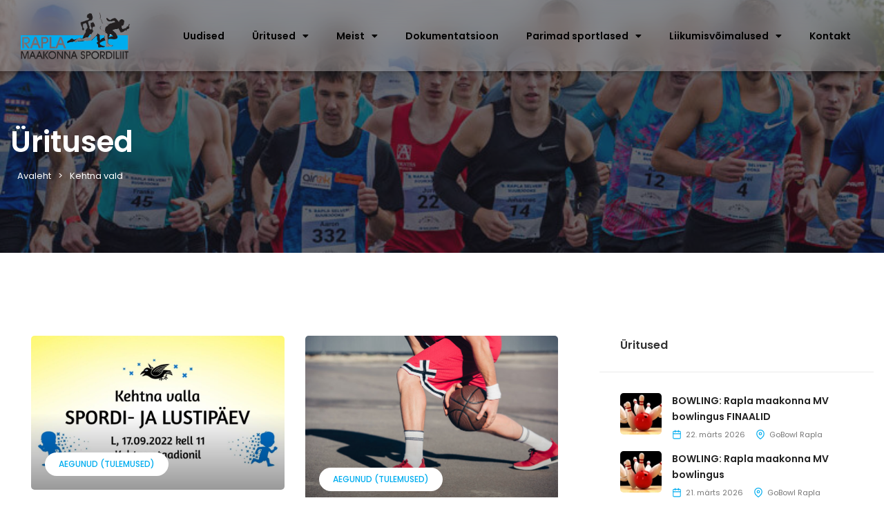

--- FILE ---
content_type: text/html; charset=UTF-8
request_url: https://raplamsl.ee/organizer/kehtna-vald/?post_type=event
body_size: 39781
content:
<!DOCTYPE html>
<html lang="et">
<head>
	<meta charset="UTF-8">
	<meta name="viewport" content="width=device-width, initial-scale=1.0, viewport-fit=cover" />		<link href='https://fonts.googleapis.com/css?family=Poppins:200,300,400,500,600,700&subset=cyrillic,cyrillic-ext,greek,greek-ext,latin-ext' rel='stylesheet' type='text/css'>
<meta name='robots' content='index, follow, max-image-preview:large, max-snippet:-1, max-video-preview:-1' />
<!-- Google Tag Manager -->
<script>(function(w,d,s,l,i){w[l]=w[l]||[];w[l].push({'gtm.start':
new Date().getTime(),event:'gtm.js'});var f=d.getElementsByTagName(s)[0],
j=d.createElement(s),dl=l!='dataLayer'?'&l='+l:'';j.async=true;j.src=
'https://www.googletagmanager.com/gtm.js?id='+i+dl;f.parentNode.insertBefore(j,f);
})(window,document,'script','dataLayer','GTM-TBDQJQ3G');</script>
<!-- End Google Tag Manager -->

	<!-- This site is optimized with the Yoast SEO plugin v26.7 - https://yoast.com/wordpress/plugins/seo/ -->
	<title>Üritused &#8211; Rapla Maakonna Spordiliit</title>
	<link rel="canonical" href="https://raplamsl.ee/organizer/kehtna-vald/" />
	<meta property="og:locale" content="et_EE" />
	<meta property="og:type" content="website" />
	<meta property="og:url" content="https://raplamsl.ee/organizer/kehtna-vald/" />
	<meta property="og:site_name" content="Rapla Maakonna Spordiliit" />
	<meta name="twitter:card" content="summary_large_image" />
	<script type="application/ld+json" class="yoast-schema-graph">{"@context":"https://schema.org","@graph":[{"@type":"CollectionPage","@id":"https://raplamsl.ee/organizer/kehtna-vald/","url":"https://raplamsl.ee/organizer/kehtna-vald/","name":"","isPartOf":{"@id":"https://raplamsl.ee/#website"},"primaryImageOfPage":{"@id":"https://raplamsl.ee/organizer/kehtna-vald/#primaryimage"},"image":{"@id":"https://raplamsl.ee/organizer/kehtna-vald/#primaryimage"},"thumbnailUrl":"https://raplamsl.ee/wp-content/uploads/2022/09/Kehtna-lustipaev.jpg","breadcrumb":{"@id":"https://raplamsl.ee/organizer/kehtna-vald/#breadcrumb"},"inLanguage":"et"},{"@type":"ImageObject","inLanguage":"et","@id":"https://raplamsl.ee/organizer/kehtna-vald/#primaryimage","url":"https://raplamsl.ee/wp-content/uploads/2022/09/Kehtna-lustipaev.jpg","contentUrl":"https://raplamsl.ee/wp-content/uploads/2022/09/Kehtna-lustipaev.jpg","width":1920,"height":848},{"@type":"BreadcrumbList","@id":"https://raplamsl.ee/organizer/kehtna-vald/#breadcrumb","itemListElement":[{"@type":"ListItem","position":1,"name":"Home","item":"https://raplamsl.ee/"},{"@type":"ListItem","position":2,"name":"Kehtna vald"}]},{"@type":"WebSite","@id":"https://raplamsl.ee/#website","url":"https://raplamsl.ee/","name":"Rapla Maakonna Spordiliit","description":"","potentialAction":[{"@type":"SearchAction","target":{"@type":"EntryPoint","urlTemplate":"https://raplamsl.ee/?s={search_term_string}"},"query-input":{"@type":"PropertyValueSpecification","valueRequired":true,"valueName":"search_term_string"}}],"inLanguage":"et"}]}</script>
	<!-- / Yoast SEO plugin. -->


<link rel='dns-prefetch' href='//www.google.com' />
<link rel='dns-prefetch' href='//www.googletagmanager.com' />
<link rel="alternate" type="application/rss+xml" title="Rapla Maakonna Spordiliit &raquo; RSS" href="https://raplamsl.ee/feed/" />
<link rel="alternate" type="application/rss+xml" title="Rapla Maakonna Spordiliit &raquo; Kommentaaride RSS" href="https://raplamsl.ee/comments/feed/" />
<link rel="alternate" type="application/rss+xml" title="Rapla Maakonna Spordiliit &raquo; Üritused RSS-voog" href="https://raplamsl.ee/event/feed/" />
<style id='wp-img-auto-sizes-contain-inline-css' type='text/css'>
img:is([sizes=auto i],[sizes^="auto," i]){contain-intrinsic-size:3000px 1500px}
/*# sourceURL=wp-img-auto-sizes-contain-inline-css */
</style>
<style id='wp-emoji-styles-inline-css' type='text/css'>

	img.wp-smiley, img.emoji {
		display: inline !important;
		border: none !important;
		box-shadow: none !important;
		height: 1em !important;
		width: 1em !important;
		margin: 0 0.07em !important;
		vertical-align: -0.1em !important;
		background: none !important;
		padding: 0 !important;
	}
/*# sourceURL=wp-emoji-styles-inline-css */
</style>
<link rel='stylesheet' id='wp-block-library-css' href='https://raplamsl.ee/wp-includes/css/dist/block-library/style.min.css?ver=6.9' type='text/css' media='all' />
<style id='wp-block-library-theme-inline-css' type='text/css'>
.wp-block-audio :where(figcaption){color:#555;font-size:13px;text-align:center}.is-dark-theme .wp-block-audio :where(figcaption){color:#ffffffa6}.wp-block-audio{margin:0 0 1em}.wp-block-code{border:1px solid #ccc;border-radius:4px;font-family:Menlo,Consolas,monaco,monospace;padding:.8em 1em}.wp-block-embed :where(figcaption){color:#555;font-size:13px;text-align:center}.is-dark-theme .wp-block-embed :where(figcaption){color:#ffffffa6}.wp-block-embed{margin:0 0 1em}.blocks-gallery-caption{color:#555;font-size:13px;text-align:center}.is-dark-theme .blocks-gallery-caption{color:#ffffffa6}:root :where(.wp-block-image figcaption){color:#555;font-size:13px;text-align:center}.is-dark-theme :root :where(.wp-block-image figcaption){color:#ffffffa6}.wp-block-image{margin:0 0 1em}.wp-block-pullquote{border-bottom:4px solid;border-top:4px solid;color:currentColor;margin-bottom:1.75em}.wp-block-pullquote :where(cite),.wp-block-pullquote :where(footer),.wp-block-pullquote__citation{color:currentColor;font-size:.8125em;font-style:normal;text-transform:uppercase}.wp-block-quote{border-left:.25em solid;margin:0 0 1.75em;padding-left:1em}.wp-block-quote cite,.wp-block-quote footer{color:currentColor;font-size:.8125em;font-style:normal;position:relative}.wp-block-quote:where(.has-text-align-right){border-left:none;border-right:.25em solid;padding-left:0;padding-right:1em}.wp-block-quote:where(.has-text-align-center){border:none;padding-left:0}.wp-block-quote.is-large,.wp-block-quote.is-style-large,.wp-block-quote:where(.is-style-plain){border:none}.wp-block-search .wp-block-search__label{font-weight:700}.wp-block-search__button{border:1px solid #ccc;padding:.375em .625em}:where(.wp-block-group.has-background){padding:1.25em 2.375em}.wp-block-separator.has-css-opacity{opacity:.4}.wp-block-separator{border:none;border-bottom:2px solid;margin-left:auto;margin-right:auto}.wp-block-separator.has-alpha-channel-opacity{opacity:1}.wp-block-separator:not(.is-style-wide):not(.is-style-dots){width:100px}.wp-block-separator.has-background:not(.is-style-dots){border-bottom:none;height:1px}.wp-block-separator.has-background:not(.is-style-wide):not(.is-style-dots){height:2px}.wp-block-table{margin:0 0 1em}.wp-block-table td,.wp-block-table th{word-break:normal}.wp-block-table :where(figcaption){color:#555;font-size:13px;text-align:center}.is-dark-theme .wp-block-table :where(figcaption){color:#ffffffa6}.wp-block-video :where(figcaption){color:#555;font-size:13px;text-align:center}.is-dark-theme .wp-block-video :where(figcaption){color:#ffffffa6}.wp-block-video{margin:0 0 1em}:root :where(.wp-block-template-part.has-background){margin-bottom:0;margin-top:0;padding:1.25em 2.375em}
/*# sourceURL=/wp-includes/css/dist/block-library/theme.min.css */
</style>
<style id='classic-theme-styles-inline-css' type='text/css'>
/*! This file is auto-generated */
.wp-block-button__link{color:#fff;background-color:#32373c;border-radius:9999px;box-shadow:none;text-decoration:none;padding:calc(.667em + 2px) calc(1.333em + 2px);font-size:1.125em}.wp-block-file__button{background:#32373c;color:#fff;text-decoration:none}
/*# sourceURL=/wp-includes/css/classic-themes.min.css */
</style>
<link rel='stylesheet' id='betterdocs-blocks-category-slate-layout-css' href='https://raplamsl.ee/wp-content/plugins/betterdocs/assets/blocks/category-slate-layout/default.css?ver=4.3.4' type='text/css' media='all' />
<style id='filebird-block-filebird-gallery-style-inline-css' type='text/css'>
ul.filebird-block-filebird-gallery{margin:auto!important;padding:0!important;width:100%}ul.filebird-block-filebird-gallery.layout-grid{display:grid;grid-gap:20px;align-items:stretch;grid-template-columns:repeat(var(--columns),1fr);justify-items:stretch}ul.filebird-block-filebird-gallery.layout-grid li img{border:1px solid #ccc;box-shadow:2px 2px 6px 0 rgba(0,0,0,.3);height:100%;max-width:100%;-o-object-fit:cover;object-fit:cover;width:100%}ul.filebird-block-filebird-gallery.layout-masonry{-moz-column-count:var(--columns);-moz-column-gap:var(--space);column-gap:var(--space);-moz-column-width:var(--min-width);columns:var(--min-width) var(--columns);display:block;overflow:auto}ul.filebird-block-filebird-gallery.layout-masonry li{margin-bottom:var(--space)}ul.filebird-block-filebird-gallery li{list-style:none}ul.filebird-block-filebird-gallery li figure{height:100%;margin:0;padding:0;position:relative;width:100%}ul.filebird-block-filebird-gallery li figure figcaption{background:linear-gradient(0deg,rgba(0,0,0,.7),rgba(0,0,0,.3) 70%,transparent);bottom:0;box-sizing:border-box;color:#fff;font-size:.8em;margin:0;max-height:100%;overflow:auto;padding:3em .77em .7em;position:absolute;text-align:center;width:100%;z-index:2}ul.filebird-block-filebird-gallery li figure figcaption a{color:inherit}

/*# sourceURL=https://raplamsl.ee/wp-content/plugins/filebird/blocks/filebird-gallery/build/style-index.css */
</style>
<style id='global-styles-inline-css' type='text/css'>
:root{--wp--preset--aspect-ratio--square: 1;--wp--preset--aspect-ratio--4-3: 4/3;--wp--preset--aspect-ratio--3-4: 3/4;--wp--preset--aspect-ratio--3-2: 3/2;--wp--preset--aspect-ratio--2-3: 2/3;--wp--preset--aspect-ratio--16-9: 16/9;--wp--preset--aspect-ratio--9-16: 9/16;--wp--preset--color--black: #000000;--wp--preset--color--cyan-bluish-gray: #abb8c3;--wp--preset--color--white: #ffffff;--wp--preset--color--pale-pink: #f78da7;--wp--preset--color--vivid-red: #cf2e2e;--wp--preset--color--luminous-vivid-orange: #ff6900;--wp--preset--color--luminous-vivid-amber: #fcb900;--wp--preset--color--light-green-cyan: #7bdcb5;--wp--preset--color--vivid-green-cyan: #00d084;--wp--preset--color--pale-cyan-blue: #8ed1fc;--wp--preset--color--vivid-cyan-blue: #0693e3;--wp--preset--color--vivid-purple: #9b51e0;--wp--preset--gradient--vivid-cyan-blue-to-vivid-purple: linear-gradient(135deg,rgb(6,147,227) 0%,rgb(155,81,224) 100%);--wp--preset--gradient--light-green-cyan-to-vivid-green-cyan: linear-gradient(135deg,rgb(122,220,180) 0%,rgb(0,208,130) 100%);--wp--preset--gradient--luminous-vivid-amber-to-luminous-vivid-orange: linear-gradient(135deg,rgb(252,185,0) 0%,rgb(255,105,0) 100%);--wp--preset--gradient--luminous-vivid-orange-to-vivid-red: linear-gradient(135deg,rgb(255,105,0) 0%,rgb(207,46,46) 100%);--wp--preset--gradient--very-light-gray-to-cyan-bluish-gray: linear-gradient(135deg,rgb(238,238,238) 0%,rgb(169,184,195) 100%);--wp--preset--gradient--cool-to-warm-spectrum: linear-gradient(135deg,rgb(74,234,220) 0%,rgb(151,120,209) 20%,rgb(207,42,186) 40%,rgb(238,44,130) 60%,rgb(251,105,98) 80%,rgb(254,248,76) 100%);--wp--preset--gradient--blush-light-purple: linear-gradient(135deg,rgb(255,206,236) 0%,rgb(152,150,240) 100%);--wp--preset--gradient--blush-bordeaux: linear-gradient(135deg,rgb(254,205,165) 0%,rgb(254,45,45) 50%,rgb(107,0,62) 100%);--wp--preset--gradient--luminous-dusk: linear-gradient(135deg,rgb(255,203,112) 0%,rgb(199,81,192) 50%,rgb(65,88,208) 100%);--wp--preset--gradient--pale-ocean: linear-gradient(135deg,rgb(255,245,203) 0%,rgb(182,227,212) 50%,rgb(51,167,181) 100%);--wp--preset--gradient--electric-grass: linear-gradient(135deg,rgb(202,248,128) 0%,rgb(113,206,126) 100%);--wp--preset--gradient--midnight: linear-gradient(135deg,rgb(2,3,129) 0%,rgb(40,116,252) 100%);--wp--preset--font-size--small: 13px;--wp--preset--font-size--medium: 20px;--wp--preset--font-size--large: 36px;--wp--preset--font-size--x-large: 42px;--wp--preset--spacing--20: 0.44rem;--wp--preset--spacing--30: 0.67rem;--wp--preset--spacing--40: 1rem;--wp--preset--spacing--50: 1.5rem;--wp--preset--spacing--60: 2.25rem;--wp--preset--spacing--70: 3.38rem;--wp--preset--spacing--80: 5.06rem;--wp--preset--shadow--natural: 6px 6px 9px rgba(0, 0, 0, 0.2);--wp--preset--shadow--deep: 12px 12px 50px rgba(0, 0, 0, 0.4);--wp--preset--shadow--sharp: 6px 6px 0px rgba(0, 0, 0, 0.2);--wp--preset--shadow--outlined: 6px 6px 0px -3px rgb(255, 255, 255), 6px 6px rgb(0, 0, 0);--wp--preset--shadow--crisp: 6px 6px 0px rgb(0, 0, 0);}:where(.is-layout-flex){gap: 0.5em;}:where(.is-layout-grid){gap: 0.5em;}body .is-layout-flex{display: flex;}.is-layout-flex{flex-wrap: wrap;align-items: center;}.is-layout-flex > :is(*, div){margin: 0;}body .is-layout-grid{display: grid;}.is-layout-grid > :is(*, div){margin: 0;}:where(.wp-block-columns.is-layout-flex){gap: 2em;}:where(.wp-block-columns.is-layout-grid){gap: 2em;}:where(.wp-block-post-template.is-layout-flex){gap: 1.25em;}:where(.wp-block-post-template.is-layout-grid){gap: 1.25em;}.has-black-color{color: var(--wp--preset--color--black) !important;}.has-cyan-bluish-gray-color{color: var(--wp--preset--color--cyan-bluish-gray) !important;}.has-white-color{color: var(--wp--preset--color--white) !important;}.has-pale-pink-color{color: var(--wp--preset--color--pale-pink) !important;}.has-vivid-red-color{color: var(--wp--preset--color--vivid-red) !important;}.has-luminous-vivid-orange-color{color: var(--wp--preset--color--luminous-vivid-orange) !important;}.has-luminous-vivid-amber-color{color: var(--wp--preset--color--luminous-vivid-amber) !important;}.has-light-green-cyan-color{color: var(--wp--preset--color--light-green-cyan) !important;}.has-vivid-green-cyan-color{color: var(--wp--preset--color--vivid-green-cyan) !important;}.has-pale-cyan-blue-color{color: var(--wp--preset--color--pale-cyan-blue) !important;}.has-vivid-cyan-blue-color{color: var(--wp--preset--color--vivid-cyan-blue) !important;}.has-vivid-purple-color{color: var(--wp--preset--color--vivid-purple) !important;}.has-black-background-color{background-color: var(--wp--preset--color--black) !important;}.has-cyan-bluish-gray-background-color{background-color: var(--wp--preset--color--cyan-bluish-gray) !important;}.has-white-background-color{background-color: var(--wp--preset--color--white) !important;}.has-pale-pink-background-color{background-color: var(--wp--preset--color--pale-pink) !important;}.has-vivid-red-background-color{background-color: var(--wp--preset--color--vivid-red) !important;}.has-luminous-vivid-orange-background-color{background-color: var(--wp--preset--color--luminous-vivid-orange) !important;}.has-luminous-vivid-amber-background-color{background-color: var(--wp--preset--color--luminous-vivid-amber) !important;}.has-light-green-cyan-background-color{background-color: var(--wp--preset--color--light-green-cyan) !important;}.has-vivid-green-cyan-background-color{background-color: var(--wp--preset--color--vivid-green-cyan) !important;}.has-pale-cyan-blue-background-color{background-color: var(--wp--preset--color--pale-cyan-blue) !important;}.has-vivid-cyan-blue-background-color{background-color: var(--wp--preset--color--vivid-cyan-blue) !important;}.has-vivid-purple-background-color{background-color: var(--wp--preset--color--vivid-purple) !important;}.has-black-border-color{border-color: var(--wp--preset--color--black) !important;}.has-cyan-bluish-gray-border-color{border-color: var(--wp--preset--color--cyan-bluish-gray) !important;}.has-white-border-color{border-color: var(--wp--preset--color--white) !important;}.has-pale-pink-border-color{border-color: var(--wp--preset--color--pale-pink) !important;}.has-vivid-red-border-color{border-color: var(--wp--preset--color--vivid-red) !important;}.has-luminous-vivid-orange-border-color{border-color: var(--wp--preset--color--luminous-vivid-orange) !important;}.has-luminous-vivid-amber-border-color{border-color: var(--wp--preset--color--luminous-vivid-amber) !important;}.has-light-green-cyan-border-color{border-color: var(--wp--preset--color--light-green-cyan) !important;}.has-vivid-green-cyan-border-color{border-color: var(--wp--preset--color--vivid-green-cyan) !important;}.has-pale-cyan-blue-border-color{border-color: var(--wp--preset--color--pale-cyan-blue) !important;}.has-vivid-cyan-blue-border-color{border-color: var(--wp--preset--color--vivid-cyan-blue) !important;}.has-vivid-purple-border-color{border-color: var(--wp--preset--color--vivid-purple) !important;}.has-vivid-cyan-blue-to-vivid-purple-gradient-background{background: var(--wp--preset--gradient--vivid-cyan-blue-to-vivid-purple) !important;}.has-light-green-cyan-to-vivid-green-cyan-gradient-background{background: var(--wp--preset--gradient--light-green-cyan-to-vivid-green-cyan) !important;}.has-luminous-vivid-amber-to-luminous-vivid-orange-gradient-background{background: var(--wp--preset--gradient--luminous-vivid-amber-to-luminous-vivid-orange) !important;}.has-luminous-vivid-orange-to-vivid-red-gradient-background{background: var(--wp--preset--gradient--luminous-vivid-orange-to-vivid-red) !important;}.has-very-light-gray-to-cyan-bluish-gray-gradient-background{background: var(--wp--preset--gradient--very-light-gray-to-cyan-bluish-gray) !important;}.has-cool-to-warm-spectrum-gradient-background{background: var(--wp--preset--gradient--cool-to-warm-spectrum) !important;}.has-blush-light-purple-gradient-background{background: var(--wp--preset--gradient--blush-light-purple) !important;}.has-blush-bordeaux-gradient-background{background: var(--wp--preset--gradient--blush-bordeaux) !important;}.has-luminous-dusk-gradient-background{background: var(--wp--preset--gradient--luminous-dusk) !important;}.has-pale-ocean-gradient-background{background: var(--wp--preset--gradient--pale-ocean) !important;}.has-electric-grass-gradient-background{background: var(--wp--preset--gradient--electric-grass) !important;}.has-midnight-gradient-background{background: var(--wp--preset--gradient--midnight) !important;}.has-small-font-size{font-size: var(--wp--preset--font-size--small) !important;}.has-medium-font-size{font-size: var(--wp--preset--font-size--medium) !important;}.has-large-font-size{font-size: var(--wp--preset--font-size--large) !important;}.has-x-large-font-size{font-size: var(--wp--preset--font-size--x-large) !important;}
:where(.wp-block-post-template.is-layout-flex){gap: 1.25em;}:where(.wp-block-post-template.is-layout-grid){gap: 1.25em;}
:where(.wp-block-term-template.is-layout-flex){gap: 1.25em;}:where(.wp-block-term-template.is-layout-grid){gap: 1.25em;}
:where(.wp-block-columns.is-layout-flex){gap: 2em;}:where(.wp-block-columns.is-layout-grid){gap: 2em;}
:root :where(.wp-block-pullquote){font-size: 1.5em;line-height: 1.6;}
/*# sourceURL=global-styles-inline-css */
</style>
<link rel='stylesheet' id='contact-form-7-css' href='https://raplamsl.ee/wp-content/plugins/contact-form-7/includes/css/styles.css?ver=6.1.4' type='text/css' media='all' />
<link rel='stylesheet' id='eventchamp-css' href='https://raplamsl.ee/wp-content/themes/eventchamp/style.css?ver=1.0.0' type='text/css' media='all' />
<link rel='stylesheet' id='eventchamp-child-style-css' href='https://raplamsl.ee/wp-content/themes/eventchamp-child/style.css?ver=1.0.0' type='text/css' media='all' />
<link rel='stylesheet' id='fancybox-css' href='https://raplamsl.ee/wp-content/themes/eventchamp/include/assets/css/fancybox.min.css?ver=6.9' type='text/css' media='all' />
<link rel='stylesheet' id='eventchamp-woocommerce-css' href='https://raplamsl.ee/wp-content/themes/eventchamp/include/assets/css/woocommerce.min.css?ver=6.9' type='text/css' media='all' />
<link rel='stylesheet' id='bootstrap-css' href='https://raplamsl.ee/wp-content/themes/eventchamp/include/assets/css/bootstrap.min.css?ver=6.9' type='text/css' media='all' />
<link rel='stylesheet' id='fontawesome-css' href='https://raplamsl.ee/wp-content/themes/eventchamp/include/assets/css/fontawesome.min.css?ver=6.9' type='text/css' media='all' />
<link rel='stylesheet' id='swiper-css' href='https://raplamsl.ee/wp-content/plugins/elementor/assets/lib/swiper/v8/css/swiper.min.css?ver=8.4.5' type='text/css' media='all' />
<link rel='stylesheet' id='scrollbar-css' href='https://raplamsl.ee/wp-content/themes/eventchamp/include/assets/css/scrollbar.min.css?ver=6.9' type='text/css' media='all' />
<link rel='stylesheet' id='bootstrap-select-css' href='https://raplamsl.ee/wp-content/themes/eventchamp/include/assets/css/bootstrap-select.min.css?ver=6.9' type='text/css' media='all' />
<link rel='stylesheet' id='fullcalendar-css' href='https://raplamsl.ee/wp-content/themes/eventchamp/include/assets/css/fullcalendar.min.css?ver=6.9' type='text/css' media='all' />
<link rel='stylesheet' id='ion-range-slider-css' href='https://raplamsl.ee/wp-content/themes/eventchamp/include/assets/css/ion-range-slider.min.css?ver=6.9' type='text/css' media='all' />
<link rel='stylesheet' id='ion-range-slider-flat-theme-css' href='https://raplamsl.ee/wp-content/themes/eventchamp/include/assets/css/ion-range-slider-flat-theme.min.css?ver=6.9' type='text/css' media='all' />
<link rel='stylesheet' id='eventchamp-wp-core-css' href='https://raplamsl.ee/wp-content/themes/eventchamp/include/assets/css/wp-core.min.css?ver=6.9' type='text/css' media='all' />
<link rel='stylesheet' id='eventchamp-main-css' href='https://raplamsl.ee/wp-content/themes/eventchamp/include/assets/css/gt-style.min.css?ver=6.9' type='text/css' media='all' />
<style id='eventchamp-main-inline-css' type='text/css'>
body,.ui-widget-content{font-family:Poppins;}
.gt-widget, .gt-section, .gt-event-section-tabs, .gt-page-content{background-color:#ffffff;}.gt-user-activity > ul > li svg, .gt-content-detail-box > ul > li > .gt-icon > svg{fill:#00adef;}.gt-map.gt-events-map .gt-map-popup .gt-bottom-links > li > svg, .gt-events-slider .gt-slide-inner .gt-content .gt-information > li svg{stroke:#00adef;}.gt-footer.gt-style-1 .gt-social-links-element.gt-style-6 ul li a:hover, .gt-footer.gt-style-1 .gt-social-links-element.gt-style-6 ul li a:focus, .gt-footer.gt-style-1 a:hover, .gt-footer.gt-style-1 a:focus, .gt-event-style-2 .gt-information > div a:focus, .gt-event-style-2 .gt-information > div a:hover, .gt-footer.gt-style-1 .post-list-style-3 .title a:hover, .gt-footer.gt-style-1 .post-list-style-3 .title a:focus, .gt-mobile-menu .gt-bottom .gt-social-links li a:hover, .gt-mobile-menu .gt-bottom .gt-social-links li a:focus, .gt-modal .gt-register-content .gt-modal-footer a:hover, .gt-modal .gt-register-content .gt-modal-footer a:focus, .gt-modal .gt-login-content .gt-modal-footer a:hover, .gt-modal .gt-login-content .gt-modal-footer a:focus, .gt-countdown.gt-style-3 ul li > .gt-inner, .gt-footer .post-list-style-3 .title a:hover, .gt-footer .post-list-style-3 .title a:focus, .gt-feature-box .gt-content .gt-title, .gt-feature-box .gt-icon, .gt-map.gt-events-map .gt-map-popup .gt-inner a:hover, .gt-map.gt-events-map .gt-map-popup .gt-inner a:focus, .gt-label.gt-style-4, .gt-post-style-1 .gt-bottom .gt-more:hover, .gt-post-style-1 .gt-bottom .gt-more:focus, .gt-post-style-1 .gt-bottom > ul a:hover, .gt-post-style-1 .gt-bottom > ul a:focus, .gt-post-style-2 .gt-bottom .gt-more:hover, .gt-post-style-2 .gt-bottom .gt-more:focus, .gt-post-style-2 .gt-bottom > ul a:hover, .gt-post-style-2 .gt-bottom > ul a:focus, .gt-page-content .gt-post-meta a:hover, .gt-page-content .gt-post-meta a:focus, .gt-pagination ul li > span.current, .gt-pagination ul li > a:hover, .gt-pagination ul li > a:focus, .gt-post-pagination ul li a:hover, .gt-post-pagination ul li a:focus, .gt-page-content .gt-post-meta ul li svg, .gt-event-ticket.gt-style-1 .gt-ticket-inner > .gt-details .gt-subtitle, .gt-event-ticket.gt-style-1 .gt-ticket-inner > .gt-details > .gt-price, .gt-event-ticket.gt-style-1 .gt-ticket-inner > .gt-ticket-features p:before, .gt-event-ticket.gt-style-2 .gt-ticket-inner .gt-title, .gt-event-ticket.gt-style-2 .gt-price, .gt-event-ticket.gt-style-3 .gt-ticket-inner .gt-title, .gt-event-ticket.gt-style-3 .gt-price, .gt-event-ticket.gt-style-4 .gt-price, .gt-event-ticket.gt-style-4 .gt-ticket-inner .gt-ticket-features p:before, .gt-event-ticket.gt-style-5 .gt-price, .gt-event-ticket.gt-style-5 .gt-ticket-inner .gt-ticket-features p:before, .gt-event-ticket.gt-style-6 .gt-ticket-features p:before, .gt-event-ticket.gt-style-6 .gt-ticket-header .gt-price, .gt-event-ticket.gt-style-7 .gt-ticket-features p:before, .gt-event-ticket.gt-style-7 .gt-ticket-header .gt-price, .gt-event-buttons ul li a:hover, .gt-event-buttons ul li a:focus, .gt-event-schedule.gt-style-2 .gt-schedule-tabs > li > a.active, .gt-event-schedule.gt-style-2 .gt-schedule-tabs > li > a.active:visited, .gt-event-schedule.gt-style-2 .gt-schedule-tabs > li > a:hover, .gt-event-schedule.gt-style-2 .gt-schedule-tabs > li > a:focus, .gt-speaker.gt-style-1 .gt-content .gt-name a:hover, .gt-speaker.gt-style-1 .gt-content .gt-name a:focus, .gt-speaker.gt-style-1 .gt-social-links ul li a:focus, .gt-speaker.gt-style-1 .gt-social-links ul li a:hover, .gt-speaker.gt-style-2 .gt-social-links ul li a:focus, .gt-speaker.gt-style-2 .gt-social-links ul li a:hover, .gt-speaker.gt-style-3 .gt-social-links ul li a:focus, .gt-speaker.gt-style-3 .gt-social-links ul li a:hover, .gt-speaker.gt-style-4 .gt-social-links ul li a:focus, .gt-speaker.gt-style-4 .gt-social-links ul li a:hover, .gt-speaker.gt-style-5 .gt-social-links ul li a:focus, .gt-speaker.gt-style-5 .gt-social-links ul li a:hover, .gt-speaker.gt-style-6 .gt-social-links ul li a:focus, .gt-speaker.gt-style-6 .gt-social-links ul li a:hover, .gt-content-detail-box > ul > li > .gt-content > .gt-inner a:hover, .gt-content-detail-box > ul > li > .gt-content > .gt-inner a:focus, .gt-content-detail-box > ul > li > .gt-icon > i, .gt-icon-list.gt-style-1 ul li i, .gt-icon-list.gt-style-2 ul li i, .gt-icon-list.gt-style-1 ul li svg, .gt-icon-list.gt-style-2 ul li svg, .gt-mailchimp-newsletter .title i, .gt-button.gt-style-6 a:hover, .gt-button.gt-style-6 a:focus, .gt-button.gt-style-5 a, .gt-button.gt-style-5 a:visited, .gt-button.gt-style-3 a:hover, .gt-button.gt-style-3 a:focus, .gt-button.gt-style-2 a:hover, .gt-button.gt-style-2 a:focus, .gt-button.gt-style-1 a:hover, .gt-button.gt-style-1 a:focus, .gt-contact-box svg, .gt-counter > .gt-title, .gt-counter > .gt-number, .gt-eventchamp-service-box.gt-style-1 .gt-title, .gt-eventchamp-service-box.gt-style-1 .gt-icon, .gt-categorized-contents .gt-nav > li > a.active, .gt-categorized-contents .gt-nav > li > a.active:visited, .gt-categorized-contents .gt-nav > li > a:hover, .gt-categorized-contents .gt-nav > li > a:focus, .gt-heading .gt-title span, .gt-eventchamp-slider .gt-slider-content .gt-title .gt-secondary, .gt-countdown-slider.gt-style-1 > .gt-slider-content .gt-title .gt-secondary, .gt-countdown-slider.gt-style-3 > .gt-slider-content > .gt-counter .gt-counter-inner > div, .gt-events-slider .gt-slide-inner .gt-content .gt-information > li i, .woocommerce div.product .woocommerce-tabs ul.tabs li a:hover, .woocommerce div.product .woocommerce-tabs ul.tabs li a:focus, .woocommerce div.product .stock, .woocommerce .woocommerce-MyAccount-navigation ul li a, .woocommerce .woocommerce-MyAccount-navigation ul li a:visited, .woocommerce-error::before, .woocommerce-info::before, .woocommerce-message::before, .woocommerce nav.woocommerce-pagination ul li a, .woocommerce nav.woocommerce-pagination ul li a:visited, .woocommerce div.product .woocommerce-tabs ul.tabs li a, .woocommerce div.product .woocommerce-tabs ul.tabs li a:visited, .woocommerce div.product .woocommerce-tabs ul.tabs li, .woocommerce div.product p.price, .woocommerce div.product span.price, .woocommerce ul.products li.product .price, .woocommerce #respond input#submit.alt:hover, .woocommerce a.button.alt:hover, .woocommerce button.button.alt:hover, .woocommerce input.button.alt:hover, .woocommerce #respond input#submit:hover, .woocommerce a.button:hover, .woocommerce button.button:hover, .woocommerce input.button:hover, .select2-container--default .select2-results__option--highlighted[aria-selected], .select2-container--default .select2-results__option--highlighted[data-selected], .select2-container--default .select2-results__option[aria-selected=true], .select2-container--default .select2-results__option[data-selected=true], .plyr__progress--played, .plyr__volume--display, .bootstrap-select.gt-select .dropdown-item:focus, .bootstrap-select.gt-select .dropdown-item:hover, .bootstrap-select.gt-select .dropdown-item.active, .bootstrap-select.gt-select .dropdown-item:active, blockquote:before, button:hover, input[type="submit"]:hover, button:active, input[type="submit"]:active, button:active:hover, input[type="submit"]:active:hover, button:active:focus, input[type="submit"]:active:focus, button:active:visited, input[type="submit"]:active:visited, button:focus, input[type="submit"]:focus, a:hover, a:focus, .gt-header.gt-style-1.gt-style-2 .gt-elements .gt-social-links li a:hover, .gt-header.gt-style-1.gt-style-2 .gt-elements .gt-social-links li a:focus, .gt-header.gt-style-1.gt-style-2 .gt-navbar .gt-menu > li a:hover, .gt-header.gt-style-1.gt-style-2 .gt-navbar .gt-menu > li a:focus, .gt-header.gt-style-1.gt-style-2 .gt-navbar .gt-menu > li:hover > a, .gt-header.gt-style-1.gt-style-2 .gt-navbar .gt-menu > li:hover > a:visited, .gt-header.gt-style-1.gt-style-2 .gt-navbar .gt-menu > li>a:hover, .gt-header.gt-style-1.gt-style-2 .gt-navbar .gt-menu > li>a:focus, .gt-header.gt-style-1.gt-style-2 .gt-navbar .gt-menu li .gt-dropdown-menu li a:hover, .gt-header.gt-style-1.gt-style-2 .gt-navbar .gt-menu li .gt-dropdown-menu li a:focus, .gt-header.gt-style-3.gt-style-4 .gt-elements .gt-social-links li a:hover, .gt-header.gt-style-3.gt-style-4 .gt-elements .gt-social-links li a:focus, .gt-header.gt-style-3.gt-style-4 .gt-navbar .gt-menu > li a:hover, .gt-header.gt-style-3.gt-style-4 .gt-navbar .gt-menu > li a:focus, .gt-header.gt-style-3.gt-style-4 .gt-navbar .gt-menu > li:hover > a, .gt-header.gt-style-3.gt-style-4 .gt-navbar .gt-menu > li:hover > a:visited, .gt-header.gt-style-3.gt-style-4 .gt-navbar .gt-menu > li > a:hover, .gt-header.gt-style-3.gt-style-4 .gt-navbar .gt-menu > li > a:focus, .gt-header.gt-style-3.gt-style-4 .gt-navbar .gt-menu li .gt-dropdown-menu li a:hover, .gt-header.gt-style-3.gt-style-4 .gt-navbar .gt-menu li .gt-dropdown-menu li a:focus, .gt-header.gt-style-5.gt-style-6 .gt-elements .gt-social-links li a:hover, .gt-header.gt-style-5.gt-style-6 .gt-elements .gt-social-links li a:focus, .gt-header.gt-style-5.gt-style-6 .gt-navbar .gt-menu > li a:hover, .gt-header.gt-style-5.gt-style-6 .gt-navbar .gt-menu > li a:focus, .gt-header.gt-style-5.gt-style-6 .gt-navbar .gt-menu > li:hover > a, .gt-header.gt-style-5.gt-style-6 .gt-navbar .gt-menu > li:hover > a:visited, .gt-header.gt-style-5.gt-style-6 .gt-navbar .gt-menu > li > a:hover, .gt-header.gt-style-5.gt-style-6 .gt-navbar .gt-menu > li > a:focus, .gt-header.gt-style-5.gt-style-6 .gt-navbar .gt-menu li .gt-dropdown-menu li a:hover, .gt-header.gt-style-5.gt-style-6 .gt-navbar .gt-menu li .gt-dropdown-menu li a:focus, .gt-footer a:hover, .gt-footer a:focus, .gt-page-title-bar .gt-breadcrumb nav > ol > li a:focus, .gt-page-title-bar .gt-breadcrumb nav > ol > li a:hover, .gt-page-title-bar .gt-breadcrumb nav > ol > li.gt-item-current, .gt-page-title-bar .gt-breadcrumb nav > ol > li.current-item > span, .gt-mobile-menu .gt-top .gt-menu .gt-dropdown-menu > .active > a, .gt-mobile-menu .gt-top .gt-menu .gt-dropdown-menu > .active > a:focus, .gt-mobile-menu .gt-top .gt-menu .gt-dropdown-menu > .active > a:hover, .gt-mobile-menu .gt-top .gt-menu > li a:hover, .gt-mobile-menu .gt-top .gt-menu > li a:focus, .gt-mobile-menu .gt-top .gt-menu li:hover > a, .gt-mobile-menu .gt-top .gt-menu li:focus > a:visited, .gt-mobile-menu .gt-top .gt-menu li:hover > i, .gt-mobile-menu .gt-top .gt-menu li:focus > i, .gt-flex-menu li a:focus, .gt-flex-menu li a:hover, .fc-state-default:hover, .fc-state-default:focus, .fc button:hover, .fc button:focus, .gt-post-style-1 .gt-bottom > ul > li svg, .gt-post-style-1 .gt-bottom .gt-more:hover, .gt-post-style-1 .gt-bottom .gt-more:focus, .gt-post-style-1 .gt-image .gt-category ul a, .gt-post-style-1 .gt-image .gt-category ul a:visited, .gt-post-style-1 .gt-image .gt-category ul, .gt-post-style-2 .gt-bottom > ul > li svg, .gt-post-style-2 .gt-bottom .gt-more:hover, .gt-post-style-2 .gt-bottom .gt-more:focus, .gt-post-style-2 .gt-image .gt-category ul a, .gt-post-style-2 .gt-image .gt-category ul a:visited, .gt-post-style-2 .gt-image .gt-category ul, .gt-post-style-3 .gt-information > div svg, .gt-event-style-1 .gt-venue a:focus, .gt-event-style-1 .gt-venue a:hover, .gt-event-style-1 .gt-location ul li a:focus, .gt-event-style-1 .gt-location ul li a:hover, .gt-event-style-1 .gt-location svg, .gt-event-style-1 .gt-date svg, .gt-event-style-1 .gt-time svg, .gt-event-style-1 .gt-venue svg, .gt-event-style-1 .gt-stock svg, .gt-event-style-1 .gt-event-status, .gt-event-style-2 .gt-information > div svg, .gt-event-style-3 .gt-venue a:focus, .gt-event-style-3 .gt-venue a:hover, .gt-event-style-3 .gt-location ul li a:focus, .gt-event-style-3 .gt-location ul li a:hover, .gt-event-style-3 .gt-price svg, .gt-event-style-3 .gt-status svg, .gt-event-style-3 .gt-location svg, .gt-event-style-3 .gt-date svg, .gt-event-style-3 .gt-time svg, .gt-event-style-3 .gt-stock svg, .gt-event-style-3 .gt-venue svg, .gt-event-style-4 .gt-venue a:focus, .gt-event-style-4 .gt-venue a:hover, .gt-event-style-4 .gt-location ul li a:focus, .gt-event-style-4 .gt-location ul li a:hover, .gt-event-style-4 .gt-price svg, .gt-event-style-4 .gt-status svg, .gt-event-style-4 .gt-location svg, .gt-event-style-4 .gt-date svg, .gt-event-style-4 .gt-time svg, .gt-event-style-4 .gt-venue svg, .gt-event-style-4 .gt-stock svg, .gt-white .gt-venue-style-1 .gt-title a:hover, .gt-white .gt-venue-style-1 .gt-title a:focus, .gt-venue-style-1 .gt-title a:hover, .gt-venue-style-1 .gt-title a:focus, .gt-venue-style-1 .gt-image .gt-location, .gt-venue-style-1 .gt-image .gt-location a, .gt-venue-style-1 .gt-image .gt-location a:visited, .gt-venue-style-1 .gt-image .status, .gt-content-favorite-add-popup:before, .gt-content-favorite-remove-popup:before, .gt-content-like-add-popup:before, .gt-content-like-remove-popup:before, .edit-link a:focus, .edit-link a:hover{color:#00adef;}.gt-marker-cluster, .irs-bar, .irs-slider, .irs-from, .irs-to, .irs-single, .gt-countdown.gt-style-4 ul li > .gt-inner, .gt-countdown.gt-style-1 ul li > .gt-inner, .gt-feature-box .gt-content .gt-line, .gt-post-style-1 .gt-bottom .gt-more, .gt-post-style-1 .gt-bottom .gt-more:visited, .gt-post-style-2 .gt-bottom .gt-more, .gt-post-style-2 .gt-bottom .gt-more:visited, .gt-pagination ul li > span, .gt-pagination ul li > a, .gt-pagination ul li > a:visited, .gt-post-pagination ul li a, .gt-post-pagination ul li a:visited, .gt-event-section-tabs .gt-event-tabs > li > a:after, .gt-event-section-tabs .gt-event-tabs > li > a:visited:after, .woocommerce .woocommerce-MyAccount-navigation ul li.is-active a, .woocommerce .woocommerce-MyAccount-navigation ul li.is-active a:visited, .woocommerce .woocommerce-MyAccount-navigation ul li a:hover, .woocommerce .woocommerce-MyAccount-navigation ul li a:focus, .woocommerce .woocommerce-MyAccount-navigation ul li a:hover, .woocommerce .woocommerce-MyAccount-navigation ul li a:focus, .woocommerce .woocommerce-MyAccount-navigation ul li.is-active a, .woocommerce .woocommerce-MyAccount-navigation ul li.is-active a:visited, .woocommerce #respond input#submit.disabled:hover, .woocommerce #respond input#submit:disabled:hover, .woocommerce #respond input#submit:disabled[disabled]:hover, .woocommerce a.button.disabled:hover, .woocommerce a.button:disabled:hover, .woocommerce a.button:disabled[disabled]:hover, .woocommerce button.button.disabled:hover, .woocommerce button.button:disabled:hover, .woocommerce button.button:disabled[disabled]:hover, .woocommerce input.button.disabled:hover, .woocommerce input.button:disabled:hover, .woocommerce input.button:disabled[disabled]:hover, .woocommerce nav.woocommerce-pagination ul li span.current, .woocommerce nav.woocommerce-pagination ul li a:focus, .woocommerce nav.woocommerce-pagination ul li a:hover, .woocommerce div.product .woocommerce-tabs ul.tabs li.active, .woocommerce div.product .woocommerce-tabs ul.tabs li.active a, .woocommerce div.product .woocommerce-tabs ul.tabs li.active a:visited, .woocommerce div.product .woocommerce-tabs ul.tabs li.active a:hover, .woocommerce div.product .woocommerce-tabs ul.tabs li.active a:focus, .woocommerce div.product .woocommerce-tabs ul.tabs li a:hover, .woocommerce div.product .woocommerce-tabs ul.tabs li a:focus, .woocommerce span.onsale, .woocommerce nav.woocommerce-pagination ul li span.current, .woocommerce .widget_price_filter .ui-slider .ui-slider-range, .woocommerce .widget_price_filter .ui-slider .ui-slider-handle, .woocommerce #respond input#submit.alt, .woocommerce a.button.alt, .woocommerce button.button.alt, .woocommerce input.button.alt, .woocommerce #respond input#submit, .woocommerce a.button, .woocommerce button.button, .woocommerce input.button, .gt-event-schedule.gt-style-1 .gt-schedule-tabs, .gt-event-schedule.gt-style-1 .gt-dropdown .gt-panel-body .gt-schedule-speakers .gt-list ul li a:hover, .gt-event-schedule.gt-style-1 .gt-dropdown .gt-panel-body .gt-schedule-speakers .gt-list ul li a:focus, .gt-event-schedule.gt-style-2 .gt-dropdown .gt-panel-body .gt-schedule-speakers .gt-list ul li a:hover, .gt-event-schedule.gt-style-2 .gt-dropdown .gt-panel-body .gt-schedule-speakers .gt-list ul li a:focus, .gt-event-schedule.gt-style-3 .gt-dropdown .gt-panel-body .gt-schedule-speakers .gt-list ul li a:hover, .gt-event-schedule.gt-style-3 .gt-dropdown .gt-panel-body .gt-schedule-speakers .gt-list ul li a:focus, .gt-event-schedule.gt-style-4 > .gt-item > ul > li .gt-content .gt-schedule-speakers .gt-list ul li a:hover, .gt-event-schedule.gt-style-4 > .gt-item > ul > li .gt-content .gt-schedule-speakers .gt-list ul li a:focus, .gt-event-schedule.gt-style-5 > .gt-item > ul > li .gt-content .gt-schedule-speakers .gt-list ul li a:hover, .gt-event-schedule.gt-style-5 > .gt-item > ul > li .gt-content .gt-schedule-speakers .gt-list ul li a:focus, .gt-event-schedule.gt-style-6 > .gt-item > ul > li .gt-content .gt-schedule-speakers .gt-list ul li a:hover, .gt-event-schedule.gt-style-6 > .gt-item > ul > li .gt-content .gt-schedule-speakers .gt-list ul li a:focus, .gt-event-schedule.gt-style-2 .gt-schedule-tabs > li > a, .gt-event-schedule.gt-style-2 .gt-schedule-tabs > li > a:visited, .gt-event-schedule.gt-style-4 > .gt-item > .gt-heading, .gt-event-schedule.gt-style-5 > .gt-item > .gt-heading, .gt-event-schedule.gt-style-6 > .gt-item > .gt-heading, .gt-organizers.gt-style-1 ul li a:hover, .gt-organizers.gt-style-1 ul li a:focus, .gt-organizers.gt-style-2 ul li a:hover, .gt-organizers.gt-style-2 ul li a:focus, .gt-organizers.gt-style-3 ul li a, .gt-organizers.gt-style-3 ul li a:visited, .gt-tags.gt-style-1 ul li a:hover, .gt-tags.gt-style-1 ul li a:focus, .gt-tags.gt-style-2 ul li a:hover, .gt-tags.gt-style-2 ul li a:focus, .gt-tags.gt-style-3 ul li a, .gt-tags.gt-style-3 ul li a:visited, .gt-categories.gt-style-1 ul li a:hover, .gt-categories.gt-style-1 ul li a:focus, .gt-categories.gt-style-2 ul li a:hover, .gt-categories.gt-style-2 ul li a:focus, .gt-categories.gt-style-3 ul li a, .gt-categories.gt-style-3 ul li a:visited, .gt-social-sharing.gt-style-1 ul li a:hover, .gt-social-sharing.gt-style-1 ul li a:focus, .gt-social-sharing.gt-style-2 ul li a:hover, .gt-social-sharing.gt-style-2 ul li a:focus, .gt-social-sharing.gt-style-3 ul li a:hover, .gt-social-sharing.gt-style-3 ul li a:focus, .gt-social-sharing.gt-style-4 ul li a:hover, .gt-social-sharing.gt-style-4 ul li a:focus, .gt-social-sharing.gt-style-5 ul li a:hover, .gt-social-sharing.gt-style-5 ul li a:focus, .gt-social-sharing.gt-style-6 ul li a, .gt-social-sharing.gt-style-6 ul li a:visited, .gt-social-sharing.gt-style-7 ul li a:hover, .gt-social-sharing.gt-style-7 ul li a:focus, .gt-social-links-element.gt-style-1 ul li a:hover, .gt-social-links-element.gt-style-1 ul li a:focus, .gt-social-links-element.gt-style-2 ul li a:hover, .gt-social-links-element.gt-style-2 ul li a:focus, .gt-social-links-element.gt-style-3 ul li a:hover, .gt-social-links-element.gt-style-3 ul li a:focus, .gt-social-links-element.gt-style-4 ul li a:hover, .gt-social-links-element.gt-style-4 ul li a:focus, .gt-social-links-element.gt-style-5 ul li a:hover, .gt-social-links-element.gt-style-5 ul li a:focus, .gt-social-links-element.gt-style-6 ul li a, .gt-social-links-element.gt-style-6 ul li a:visited, .gt-social-links-element.gt-style-7 ul li a:hover, .gt-social-links-element.gt-style-7 ul li a:focus, .gt-event-buttons ul li a, .gt-event-buttons ul li a:visited, .gt-content-detail-box > ul > li.gt-event-counter, .gt-button.gt-style-3 a, .gt-button.gt-style-3 a:visited, .gt-button.gt-style-2 a, .gt-button.gt-style-2 a:visited, .gt-button.gt-style-1 a, .gt-button.gt-style-1 a:visited, .gt-app-box .gt-item a:hover, .gt-app-box .gt-item a:focus, .gt-blog-carousel .gt-slider-prev:hover, .gt-blog-carousel .gt-slider-prev:focus, .gt-blog-carousel .gt-slider-next:hover, .gt-blog-carousel .gt-slider-next:focus, .gt-blog-carousel .gt-all-button:hover, .gt-blog-carousel .gt-all-button:focus, .gt-venues-carousel .gt-slider-prev:hover, .gt-venues-carousel .gt-slider-prev:focus, .gt-venues-carousel .gt-slider-next:hover, .gt-venues-carousel .gt-slider-next:focus, .gt-venues-carousel .gt-all-button:hover, .gt-venues-carousel .gt-all-button:focus, .gt-events-carousel .gt-slider-prev:hover, .gt-events-carousel .gt-slider-prev:focus, .gt-events-carousel .gt-slider-next:hover, .gt-events-carousel .gt-slider-next:focus, .gt-events-carousel .gt-all-button:hover, .gt-events-carousel .gt-all-button:focus, .gt-testimonials-carousel .gt-slider-pagination .swiper-pagination-bullet:hover, .gt-testimonials-carousel .gt-slider-pagination .swiper-pagination-bullet:focus, .gt-testimonials-carousel .gt-slider-pagination .swiper-pagination-bullet.swiper-pagination-bullet-active, .gt-categorized-contents .gt-all-button:hover, .gt-categorized-contents .gt-all-button:focus, .gt-categorized-contents .gt-nav > li > a, .gt-categorized-contents .gt-nav > li > a:visited, .gt-eventchamp-slider .gt-slider-content .gt-buttons a:hover, .gt-eventchamp-slider .gt-slider-content .gt-buttons a:focus, .gt-countdown-slider.gt-style-3 > .gt-slider-content .gt-buttons a:hover, .gt-countdown-slider.gt-style-3 > .gt-slider-content .gt-buttons a:focus, .gt-countdown-slider.gt-style-2 > .gt-slider-content .gt-buttons a:hover, .gt-countdown-slider.gt-style-2 > .gt-slider-content .gt-buttons a:focus, .gt-countdown-slider.gt-style-1 > .gt-slider-content .gt-buttons a:hover, .gt-countdown-slider.gt-style-1 > .gt-slider-content .gt-buttons a:focus, .gt-events-slider .gt-slide-inner .gt-content .buttons a:hover, .gt-events-slider .gt-slide-inner .gt-content .buttons a:focus, .gt-events-slider .gt-slide-inner .gt-content .gt-category, .gt-eventchamp-service-box.gt-style-1:hover .gt-icon, .gt-mobile-menu .gt-bottom .gt-user-box, .gt-header.gt-style-1.gt-style-2 .gt-elements .gt-user-box, .gt-header.gt-style-3.gt-style-4 .gt-elements .gt-user-box, .gt-header.gt-style-5.gt-style-6 .gt-elements .gt-user-box, .gt-style-4 .sk-fading-circle .sk-circle:before, .gt-style-3 .spinner, .gt-style-2 .spinner > div, .gt-style-1 .double-bounce1, .gt-style-1 .double-bounce2, .gt-event-style-1 .gt-category ul li, .gt-event-style-1 .gt-price, .gt-event-style-3 .gt-category ul li, .gt-event-style-4 .gt-category ul li, .gt-venue-style-1 .gt-image .price, .fc button, .fc-state-default, .fc-event, .fc-event-dot, .ui-datepicker .ui-datepicker-today > a, .ui-datepicker .ui-datepicker-today > a:visited, .ui-datepicker .ui-datepicker-header, .plyr--video .plyr__controls button.tab-focus:focus, .plyr--video .plyr__controls button:hover, .plyr--audio .plyr__controls button.tab-focus:focus, .plyr--audio .plyr__controls button:hover, .plyr__play-large, button, input[type="submit"], .widget_tag_cloud .tagcloud a:hover, .widget_tag_cloud .tagcloud a:focus, .gt-like-box a.gt-liked, .gt-like-box a.gt-liked:visited, .gt-like-box a.gt-favorited, .gt-like-box a.gt-favorited:visited, .gt-like-box a:hover, .gt-like-box a:focus, .fancybox-container .fancybox-progress{background-color:#00adef;}.widget_archive ul li:before, .widget_categories ul li:before, .widget_pages ul li:before, .widget_meta ul li:before, .widget_recent_comments ul li:before, .widget_recent_entries ul li:before, .widget_nav_menu ul li:before, .fancybox-container .fancybox-thumbs__list a:before, .gt-like-box a.gt-liked, .gt-like-box a.gt-liked:visited, .gt-like-box a.gt-favorited, .gt-like-box a.gt-favorited:visited, .gt-like-box a:hover, .gt-like-box a:focus, .gt-countdown.gt-style-3 ul li > .gt-inner, .gt-footer .gt-app-box .gt-item a:hover, .gt-footer .gt-app-box .gt-item a:focus, .gt-footer.gt-style-1 .gt-app-box .gt-item a:hover, .gt-footer.gt-style-1 .gt-app-box .gt-item a:focus, .gt-post-style-1 .gt-bottom .gt-more, .gt-post-style-1 .gt-bottom .gt-more:visited, .gt-post-style-2 .gt-bottom .gt-more, .gt-post-style-2 .gt-bottom .gt-more:visited, .gt-pagination ul li > span, .gt-pagination ul li > a, .gt-pagination ul li > a:visited, .gt-post-pagination ul li a, .gt-post-pagination ul li a:visited, .gt-event-ticket.gt-style-1.gt-active-on, .gt-event-ticket.gt-style-2.gt-active-on, .gt-event-ticket.gt-style-3.gt-active-on, .gt-event-ticket.gt-style-4, .gt-event-ticket.gt-style-5.gt-active-on, .gt-event-ticket.gt-style-6.gt-active-on, .gt-event-ticket.gt-style-7.gt-active-on, .woocommerce .widget_price_filter .ui-slider .ui-slider-range, .woocommerce .widget_price_filter .ui-slider .ui-slider-handle, .woocommerce #respond input#submit.alt, .woocommerce a.button.alt, .woocommerce button.button.alt, .woocommerce input.button.alt, .woocommerce #respond input#submit, .woocommerce a.button, .woocommerce button.button, .woocommerce input.button, .woocommerce .woocommerce-MyAccount-navigation ul li a, .woocommerce .woocommerce-MyAccount-navigation ul li a:visited, .woocommerce nav.woocommerce-pagination ul li span.current, .woocommerce nav.woocommerce-pagination ul li a, .woocommerce nav.woocommerce-pagination ul li a:visited, .woocommerce div.product .woocommerce-tabs ul.tabs li.active, .woocommerce div.product .woocommerce-tabs ul.tabs li a:hover, .woocommerce div.product .woocommerce-tabs ul.tabs li a:focus, .woocommerce div.product .woocommerce-tabs ul.tabs li, .woocommerce #respond input#submit.alt:hover, .woocommerce a.button.alt:hover, .woocommerce button.button.alt:hover, .woocommerce input.button.alt:hover, .woocommerce #respond input#submit:hover, .woocommerce a.button:hover, .woocommerce button.button:hover, .woocommerce input.button:hover, .gt-button.gt-style-3 a, .gt-button.gt-style-3 a:visited, .gt-button.gt-style-2 a, .gt-button.gt-style-2 a:visited, .gt-button.gt-style-1 a:hover, .gt-button.gt-style-1 a:focus, .gt-button.gt-style-1 a, .gt-button.gt-style-1 a:visited, .gt-event-buttons ul li a, .gt-event-buttons ul li a:visited, .gt-event-schedule.gt-style-7 .gt-item > ul > li .gt-content > .gt-inner, .gt-event-schedule.gt-style-2 .gt-schedule-tabs > li > a, .gt-event-schedule.gt-style-2 .gt-schedule-tabs > li > a:visited, .gt-organizers.gt-style-2 ul li a:hover, .gt-organizers.gt-style-2 ul li a:focus, .gt-tags.gt-style-2 ul li a:hover, .gt-tags.gt-style-2 ul li a:focus, .gt-categories.gt-style-2 ul li a:hover, .gt-categories.gt-style-2 ul li a:focus, .gt-social-sharing.gt-style-7 ul li a:hover, .gt-social-sharing.gt-style-7 ul li a:focus, .gt-social-links-element.gt-style-7 ul li a:hover, .gt-social-links-element.gt-style-7 ul li a:focus, .gt-app-box .gt-item a:hover, .gt-app-box .gt-item a:focus, .gt-counter > .gt-number, .gt-testimonials-carousel .gt-slider-pagination .swiper-pagination-bullet:hover, .gt-testimonials-carousel .gt-slider-pagination .swiper-pagination-bullet:focus, .gt-testimonials-carousel .gt-slider-pagination .swiper-pagination-bullet.swiper-pagination-bullet-active, .gt-eventchamp-service-box.gt-style-1 .gt-title, .gt-eventchamp-service-box.gt-style-1 .gt-icon, .gt-blog-carousel .gt-slider-prev:hover, .gt-blog-carousel .gt-slider-prev:focus, .gt-blog-carousel .gt-slider-next:hover, .gt-blog-carousel .gt-slider-next:focus, .gt-blog-carousel .gt-all-button:hover, .gt-blog-carousel .gt-all-button:focus, .gt-venues-carousel .gt-slider-prev:hover, .gt-venues-carousel .gt-slider-prev:focus, .gt-venues-carousel .gt-slider-next:hover, .gt-venues-carousel .gt-slider-next:focus, .gt-venues-carousel .gt-all-button:hover, .gt-venues-carousel .gt-all-button:focus, .gt-venues-carousel.gt-white .gt-slider-prev:hover, .gt-venues-carousel.gt-white .gt-slider-prev:focus, .gt-venues-carousel.gt-white .gt-slider-next:hover, .gt-venues-carousel.gt-white .gt-slider-next:focus, .gt-venues-carousel.gt-white .gt-all-button:hover, .gt-venues-carousel.gt-white .gt-all-button:focus, .gt-events-carousel .gt-slider-prev:hover, .gt-events-carousel .gt-slider-prev:focus, .gt-events-carousel .gt-slider-next:hover, .gt-events-carousel .gt-slider-next:focus, .gt-events-carousel .gt-all-button:hover, .gt-events-carousel .gt-all-button:focus, .gt-categorized-contents .gt-all-button:hover, .gt-categorized-contents .gt-all-button:focus, .gt-categorized-contents .gt-nav > li > a.active, .gt-categorized-contents .gt-nav > li > a.active:visited, .gt-categorized-contents .gt-nav > li > a:hover, .gt-categorized-contents .gt-nav > li > a:focus, .gt-categorized-contents .gt-nav > li > a, .gt-categorized-contents .gt-nav > li > a:visited, .gt-eventchamp-slider .gt-slider-content .gt-buttons a:hover, .gt-eventchamp-slider .gt-slider-content .gt-buttons a:focus, .gt-countdown-slider.gt-style-2 > .gt-slider-content .gt-buttons a:hover, .gt-countdown-slider.gt-style-2 > .gt-slider-content .gt-buttons a:focus, .gt-countdown-slider.gt-style-1 > .gt-slider-content .gt-buttons a:hover, .gt-countdown-slider.gt-style-1 > .gt-slider-content .gt-buttons a:focus, .gt-events-slider .gt-slide-inner .gt-content .buttons a:hover, .gt-events-slider .gt-slide-inner .gt-content .buttons a:focus, .fc button, .fc-state-default, .gt-header.gt-style-1.gt-style-2 .gt-navbar .gt-menu li .gt-dropdown-menu, .gt-header.gt-style-3.gt-style-4 .gt-navbar .gt-menu li .gt-dropdown-menu, .gt-header.gt-style-5.gt-style-6 .gt-navbar .gt-menu li .gt-dropdown-menu, button, input[type="submit"], button:hover, input[type="submit"]:hover, button:active, input[type="submit"]:active, button:active:hover, input[type="submit"]:active:hover, button:active:focus, input[type="submit"]:active:focus, button:active:visited, input[type="submit"]:active:visited, button:focus, input[type="submit"]:focus, button, input[type="submit"]{border-color:#00adef;}.irs-from:after, .irs-to:after, .irs-single:after, .gt-event-style-3 .gt-content, .gt-event-ticket.gt-style-4.gt-active-on:before, .woocommerce-error, .woocommerce-info, .woocommerce-message, .gt-header.gt-style-1.gt-style-2 .gt-navbar .gt-menu li .gt-dropdown-menu, .gt-header.gt-style-3.gt-style-4 .gt-navbar .gt-menu li .gt-dropdown-menu, .gt-header.gt-style-5.gt-style-6 .gt-navbar .gt-menu li .gt-dropdown-menu, .gt-flex-menu{border-top-color:#00adef;}.ui-datepicker:before, .gt-page-title-bar .gt-breadcrumb nav > ol > li.gt-item-current, .gt-page-title-bar .gt-breadcrumb nav > ol > li.current-item > span{border-bottom-color:#00adef;}.woocommerce #respond input#submit.alt, .woocommerce a.button.alt, .woocommerce button.button.alt, .woocommerce input.button.alt, .woocommerce #respond input#submit, .woocommerce a.button, .woocommerce button.button, .woocommerce input.button, button, input[type="submit"]{background-color:#00adef;}.woocommerce #respond input#submit.alt, .woocommerce a.button.alt, .woocommerce button.button.alt, .woocommerce input.button.alt, .woocommerce #respond input#submit, .woocommerce a.button, .woocommerce button.button, .woocommerce input.button, button, input[type="submit"]{border-color:#00adef;}.woocommerce #respond input#submit.alt, .woocommerce a.button.alt, .woocommerce button.button.alt, .woocommerce input.button.alt, .woocommerce #respond input#submit, .woocommerce a.button, .woocommerce button.button, .woocommerce input.button, button, input[type="submit"]{color:#ffffff;}.woocommerce #respond input#submit.alt:hover, .woocommerce a.button.alt:hover, .woocommerce button.button.alt:hover, .woocommerce input.button.alt:hover, .woocommerce #respond input#submit:hover, .woocommerce a.button:hover, .woocommerce button.button:hover, .woocommerce input.button:hover, button:hover, input[type="submit"]:hover, button:active, input[type="submit"]:active, button:active:hover, input[type="submit"]:active:hover, button:active:focus, input[type="submit"]:active:focus, button:active:visited, input[type="submit"]:active:visited, button:focus, input[type="submit"]:focus{background-color:#00adef;}.woocommerce #respond input#submit.alt:hover, .woocommerce a.button.alt:hover, .woocommerce button.button.alt:hover, .woocommerce input.button.alt:hover, .woocommerce #respond input#submit:hover, .woocommerce a.button:hover, .woocommerce button.button:hover, .woocommerce input.button:hover, button:hover, input[type="submit"]:hover, button:active, input[type="submit"]:active, button:active:hover, input[type="submit"]:active:hover, button:active:focus, input[type="submit"]:active:focus, button:active:visited, input[type="submit"]:active:visited, button:focus, input[type="submit"]:focus{border-color:#00adef;}.gt-footer.gt-style-1{background-color: #0a0a0a;}.gt-footer.gt-style-1{background-position: center top;}.gt-footer.gt-style-1{background-image: url(https://raplamsl.ee/wp-content/uploads/2021/09/Rattasport-footer-1.jpg);}.gt-footer.gt-style-2{background-image: url(https://raplamsl.ee/wp-content/uploads/2021/09/Rattasport-footer.jpg);}.gt-page-title-bar .gt-background{background-color: #000000;}.gt-page-title-bar .gt-background{background-repeat: no-repeat;}.gt-page-title-bar .gt-background{background-position: center top;}.gt-page-title-bar .gt-background{background-image: url(https://raplamsl.ee/wp-content/uploads/2021/09/jooksupilt-5-e1637698394520.jpg);}.gt-page-title-bar .gt-background{opacity:0.37;}.gt-page-title-bar{padding-top:200px;}.woocommerce .woocommerce-MyAccount-navigation ul li a:hover, .woocommerce .woocommerce-MyAccount-navigation ul li a:focus, .woocommerce .woocommerce-MyAccount-navigation ul li.is-active a, .woocommerce .woocommerce-MyAccount-navigation ul li.is-active a:visited, .woocommerce nav.woocommerce-pagination ul li span.current, .woocommerce div.product .woocommerce-tabs ul.tabs li.active a, .woocommerce div.product .woocommerce-tabs ul.tabs li.active a:visited, .gt-event-schedule.gt-style-1 .gt-dropdown .gt-panel-body .gt-schedule-speakers .gt-list ul li a:hover, .gt-event-schedule.gt-style-1 .gt-dropdown .gt-panel-body .gt-schedule-speakers .gt-list ul li a:focus, .gt-event-schedule.gt-style-2 .gt-dropdown .gt-panel-body .gt-schedule-speakers .gt-list ul li a:hover, .gt-event-schedule.gt-style-2 .gt-dropdown .gt-panel-body .gt-schedule-speakers .gt-list ul li a:focus, .gt-event-schedule.gt-style-3 .gt-dropdown .gt-panel-body .gt-schedule-speakers .gt-list ul li a:hover, .gt-event-schedule.gt-style-3 .gt-dropdown .gt-panel-body .gt-schedule-speakers .gt-list ul li a:focus, .gt-event-schedule.gt-style-4 > .gt-item > ul > li .gt-content .gt-schedule-speakers .gt-list ul a:hover, .gt-event-schedule.gt-style-4 > .gt-item > ul > li .gt-content .gt-schedule-speakers .gt-list ul li a:focus, .gt-event-schedule.gt-style-5 > .gt-item > ul > li .gt-content .gt-schedule-speakers .gt-list ul a:hover, .gt-event-schedule.gt-style-5 > .gt-item > ul > li .gt-content .gt-schedule-speakers .gt-list ul li a:focus, .gt-event-schedule.gt-style-6 > .gt-item > ul > li .gt-content .gt-schedule-speakers .gt-list ul a:hover, .gt-event-schedule.gt-style-6 > .gt-item > ul > li .gt-content .gt-schedule-speakers .gt-list ul li a:focus, .gt-organizers.gt-style-1 ul li a:hover, .gt-organizers.gt-style-1 ul li a:focus, .gt-organizers.gt-style-2 ul li a:hover, .gt-organizers.gt-style-2 ul li a:focus, .gt-tags.gt-style-1 ul li a:hover, .gt-tags.gt-style-1 ul li a:focus, .gt-tags.gt-style-2 ul li a:hover, .gt-tags.gt-style-2 ul li a:focus, .gt-categories.gt-style-1 ul li a:hover, .gt-categories.gt-style-1 ul li a:focus, .gt-categories.gt-style-2 ul li a:hover, .gt-categories.gt-style-2 ul li a:focus, .gt-venues-carousel .gt-all-button:hover, .gt-venues-carousel .gt-all-button:focus, .widget_tag_cloud .tagcloud a:hover, .widget_tag_cloud .tagcloud a:focus { color: #FFFFFF; } .fc-state-default:hover, .fc-state-default:focus, .fc button:hover, .fc button:focus, .gt-post-style-1 .gt-bottom .gt-more:hover, .gt-post-style-1 .gt-bottom .gt-more:focus, .gt-post-style-2 .gt-bottom .gt-more:hover, .gt-post-style-2 .gt-bottom .gt-more:focus, .gt-pagination ul li > span.current, .gt-pagination ul li > a:hover, .gt-pagination ul li > a:focus, .gt-post-pagination ul li a:hover, .gt-post-pagination ul li a:focus, .woocommerce nav.woocommerce-pagination ul li a:focus, .woocommerce nav.woocommerce-pagination ul li a:hover, .woocommerce div.product .woocommerce-tabs ul.tabs li.active, .woocommerce div.product .woocommerce-tabs ul.tabs li a:hover, .woocommerce div.product .woocommerce-tabs ul.tabs li a:focus, .gt-event-buttons ul li a:hover, .gt-event-buttons ul li a:focus, .gt-event-schedule.gt-style-2 .gt-schedule-tabs > li > a.active, .gt-event-schedule.gt-style-2 .gt-schedule-tabs > li > a.active:visited, .gt-event-schedule.gt-style-2 .gt-schedule-tabs > li > a:hover, .gt-event-schedule.gt-style-2 .gt-schedule-tabs > li > a:focus, .gt-detail-widget > ul > li.button-content a:hover, .gt-detail-widget > ul > li.button-content a:focus, .gt-categorized-contents .gt-nav > li > a.active, .gt-categorized-contents .gt-nav > li > a.active:visited, .gt-categorized-contents .gt-nav > li > a:hover, .gt-categorized-contents .gt-nav > li > a:focus, .gt-button.gt-style-3 a:hover, .gt-button.gt-style-3 a:focus, .gt-button.gt-style-2 a:hover, .gt-button.gt-style-2 a:focus, .gt-button.gt-style-1 a:hover, .gt-button.gt-style-1 a:focus { background: transparent; }
/*# sourceURL=eventchamp-main-inline-css */
</style>
<link rel='stylesheet' id='eventchamp-custom-css' href='https://raplamsl.ee/wp-content/themes/eventchamp/include/assets/css/custom.css?ver=1.0.0' type='text/css' media='all' />
<style id='eventchamp-custom-inline-css' type='text/css'>
.event-list-style-1 .details .category .post-categories li {
							display: none;
						}

						.event-list-style-1 .details .category .post-categories li:first-child {
							display: block;
						}

						.event-list-style-3 .details .category .post-categories li {
							display: none;
						}

						.event-list-style-3 .details .category .post-categories li:first-child {
							display: block;
						}

						.event-list-style-4 .details .category .post-categories li {
							display: none;
						}

						.event-list-style-4 .details .category .post-categories li:first-child {
							display: block;
						}
/*# sourceURL=eventchamp-custom-inline-css */
</style>
<link rel='stylesheet' id='elementor-frontend-css' href='https://raplamsl.ee/wp-content/plugins/elementor/assets/css/frontend.min.css?ver=3.34.1' type='text/css' media='all' />
<link rel='stylesheet' id='widget-image-css' href='https://raplamsl.ee/wp-content/plugins/elementor/assets/css/widget-image.min.css?ver=3.34.1' type='text/css' media='all' />
<link rel='stylesheet' id='widget-heading-css' href='https://raplamsl.ee/wp-content/plugins/elementor/assets/css/widget-heading.min.css?ver=3.34.1' type='text/css' media='all' />
<link rel='stylesheet' id='e-popup-css' href='https://raplamsl.ee/wp-content/plugins/elementor-pro/assets/css/conditionals/popup.min.css?ver=3.34.0' type='text/css' media='all' />
<link rel='stylesheet' id='widget-nav-menu-css' href='https://raplamsl.ee/wp-content/plugins/elementor-pro/assets/css/widget-nav-menu.min.css?ver=3.34.0' type='text/css' media='all' />
<link rel='stylesheet' id='e-sticky-css' href='https://raplamsl.ee/wp-content/plugins/elementor-pro/assets/css/modules/sticky.min.css?ver=3.34.0' type='text/css' media='all' />
<link rel='stylesheet' id='widget-social-icons-css' href='https://raplamsl.ee/wp-content/plugins/elementor/assets/css/widget-social-icons.min.css?ver=3.34.1' type='text/css' media='all' />
<link rel='stylesheet' id='e-apple-webkit-css' href='https://raplamsl.ee/wp-content/plugins/elementor/assets/css/conditionals/apple-webkit.min.css?ver=3.34.1' type='text/css' media='all' />
<link rel='stylesheet' id='widget-posts-css' href='https://raplamsl.ee/wp-content/plugins/elementor-pro/assets/css/widget-posts.min.css?ver=3.34.0' type='text/css' media='all' />
<link rel='stylesheet' id='elementor-icons-css' href='https://raplamsl.ee/wp-content/plugins/elementor/assets/lib/eicons/css/elementor-icons.min.css?ver=5.45.0' type='text/css' media='all' />
<link rel='stylesheet' id='elementor-post-5-css' href='https://raplamsl.ee/wp-content/uploads/elementor/css/post-5.css?ver=1768476317' type='text/css' media='all' />
<link rel='stylesheet' id='font-awesome-5-all-css' href='https://raplamsl.ee/wp-content/plugins/elementor/assets/lib/font-awesome/css/all.min.css?ver=3.34.1' type='text/css' media='all' />
<link rel='stylesheet' id='font-awesome-4-shim-css' href='https://raplamsl.ee/wp-content/plugins/elementor/assets/lib/font-awesome/css/v4-shims.min.css?ver=3.34.1' type='text/css' media='all' />
<link rel='stylesheet' id='elementor-post-13219-css' href='https://raplamsl.ee/wp-content/uploads/elementor/css/post-13219.css?ver=1768476317' type='text/css' media='all' />
<link rel='stylesheet' id='elementor-post-13215-css' href='https://raplamsl.ee/wp-content/uploads/elementor/css/post-13215.css?ver=1768476317' type='text/css' media='all' />
<link rel='stylesheet' id='elementor-post-13211-css' href='https://raplamsl.ee/wp-content/uploads/elementor/css/post-13211.css?ver=1768476317' type='text/css' media='all' />
<link rel='stylesheet' id='elementor-post-13208-css' href='https://raplamsl.ee/wp-content/uploads/elementor/css/post-13208.css?ver=1768476317' type='text/css' media='all' />
<link rel='stylesheet' id='elementor-post-13204-css' href='https://raplamsl.ee/wp-content/uploads/elementor/css/post-13204.css?ver=1768476317' type='text/css' media='all' />
<link rel='stylesheet' id='elementor-post-13200-css' href='https://raplamsl.ee/wp-content/uploads/elementor/css/post-13200.css?ver=1768476317' type='text/css' media='all' />
<link rel='stylesheet' id='elementor-post-13196-css' href='https://raplamsl.ee/wp-content/uploads/elementor/css/post-13196.css?ver=1768476317' type='text/css' media='all' />
<link rel='stylesheet' id='elementor-post-13192-css' href='https://raplamsl.ee/wp-content/uploads/elementor/css/post-13192.css?ver=1768476317' type='text/css' media='all' />
<link rel='stylesheet' id='elementor-post-13188-css' href='https://raplamsl.ee/wp-content/uploads/elementor/css/post-13188.css?ver=1768476317' type='text/css' media='all' />
<link rel='stylesheet' id='elementor-post-13184-css' href='https://raplamsl.ee/wp-content/uploads/elementor/css/post-13184.css?ver=1768476317' type='text/css' media='all' />
<link rel='stylesheet' id='elementor-post-13180-css' href='https://raplamsl.ee/wp-content/uploads/elementor/css/post-13180.css?ver=1768476317' type='text/css' media='all' />
<link rel='stylesheet' id='elementor-post-13176-css' href='https://raplamsl.ee/wp-content/uploads/elementor/css/post-13176.css?ver=1768476317' type='text/css' media='all' />
<link rel='stylesheet' id='elementor-post-13172-css' href='https://raplamsl.ee/wp-content/uploads/elementor/css/post-13172.css?ver=1768476317' type='text/css' media='all' />
<link rel='stylesheet' id='elementor-post-13168-css' href='https://raplamsl.ee/wp-content/uploads/elementor/css/post-13168.css?ver=1768476317' type='text/css' media='all' />
<link rel='stylesheet' id='elementor-post-13164-css' href='https://raplamsl.ee/wp-content/uploads/elementor/css/post-13164.css?ver=1768476317' type='text/css' media='all' />
<link rel='stylesheet' id='elementor-post-13160-css' href='https://raplamsl.ee/wp-content/uploads/elementor/css/post-13160.css?ver=1768476317' type='text/css' media='all' />
<link rel='stylesheet' id='elementor-post-13156-css' href='https://raplamsl.ee/wp-content/uploads/elementor/css/post-13156.css?ver=1768476317' type='text/css' media='all' />
<link rel='stylesheet' id='elementor-post-13152-css' href='https://raplamsl.ee/wp-content/uploads/elementor/css/post-13152.css?ver=1768476317' type='text/css' media='all' />
<link rel='stylesheet' id='elementor-post-13148-css' href='https://raplamsl.ee/wp-content/uploads/elementor/css/post-13148.css?ver=1768476317' type='text/css' media='all' />
<link rel='stylesheet' id='elementor-post-13141-css' href='https://raplamsl.ee/wp-content/uploads/elementor/css/post-13141.css?ver=1768476317' type='text/css' media='all' />
<link rel='stylesheet' id='elementor-post-13137-css' href='https://raplamsl.ee/wp-content/uploads/elementor/css/post-13137.css?ver=1768476317' type='text/css' media='all' />
<link rel='stylesheet' id='elementor-post-13133-css' href='https://raplamsl.ee/wp-content/uploads/elementor/css/post-13133.css?ver=1768476317' type='text/css' media='all' />
<link rel='stylesheet' id='elementor-post-13129-css' href='https://raplamsl.ee/wp-content/uploads/elementor/css/post-13129.css?ver=1768476317' type='text/css' media='all' />
<link rel='stylesheet' id='elementor-post-13125-css' href='https://raplamsl.ee/wp-content/uploads/elementor/css/post-13125.css?ver=1768476317' type='text/css' media='all' />
<link rel='stylesheet' id='elementor-post-13121-css' href='https://raplamsl.ee/wp-content/uploads/elementor/css/post-13121.css?ver=1768476317' type='text/css' media='all' />
<link rel='stylesheet' id='elementor-post-13117-css' href='https://raplamsl.ee/wp-content/uploads/elementor/css/post-13117.css?ver=1768476317' type='text/css' media='all' />
<link rel='stylesheet' id='elementor-post-13113-css' href='https://raplamsl.ee/wp-content/uploads/elementor/css/post-13113.css?ver=1768476317' type='text/css' media='all' />
<link rel='stylesheet' id='elementor-post-13109-css' href='https://raplamsl.ee/wp-content/uploads/elementor/css/post-13109.css?ver=1768476317' type='text/css' media='all' />
<link rel='stylesheet' id='elementor-post-13105-css' href='https://raplamsl.ee/wp-content/uploads/elementor/css/post-13105.css?ver=1768476317' type='text/css' media='all' />
<link rel='stylesheet' id='elementor-post-13101-css' href='https://raplamsl.ee/wp-content/uploads/elementor/css/post-13101.css?ver=1768476317' type='text/css' media='all' />
<link rel='stylesheet' id='elementor-post-13097-css' href='https://raplamsl.ee/wp-content/uploads/elementor/css/post-13097.css?ver=1768476317' type='text/css' media='all' />
<link rel='stylesheet' id='elementor-post-13093-css' href='https://raplamsl.ee/wp-content/uploads/elementor/css/post-13093.css?ver=1768476317' type='text/css' media='all' />
<link rel='stylesheet' id='elementor-post-13089-css' href='https://raplamsl.ee/wp-content/uploads/elementor/css/post-13089.css?ver=1768476317' type='text/css' media='all' />
<link rel='stylesheet' id='elementor-post-13085-css' href='https://raplamsl.ee/wp-content/uploads/elementor/css/post-13085.css?ver=1768476317' type='text/css' media='all' />
<link rel='stylesheet' id='elementor-post-13081-css' href='https://raplamsl.ee/wp-content/uploads/elementor/css/post-13081.css?ver=1768476317' type='text/css' media='all' />
<link rel='stylesheet' id='elementor-post-13077-css' href='https://raplamsl.ee/wp-content/uploads/elementor/css/post-13077.css?ver=1768476317' type='text/css' media='all' />
<link rel='stylesheet' id='elementor-post-13073-css' href='https://raplamsl.ee/wp-content/uploads/elementor/css/post-13073.css?ver=1768476317' type='text/css' media='all' />
<link rel='stylesheet' id='elementor-post-13069-css' href='https://raplamsl.ee/wp-content/uploads/elementor/css/post-13069.css?ver=1768476317' type='text/css' media='all' />
<link rel='stylesheet' id='elementor-post-13065-css' href='https://raplamsl.ee/wp-content/uploads/elementor/css/post-13065.css?ver=1768476317' type='text/css' media='all' />
<link rel='stylesheet' id='elementor-post-13061-css' href='https://raplamsl.ee/wp-content/uploads/elementor/css/post-13061.css?ver=1768476318' type='text/css' media='all' />
<link rel='stylesheet' id='elementor-post-13053-css' href='https://raplamsl.ee/wp-content/uploads/elementor/css/post-13053.css?ver=1768476318' type='text/css' media='all' />
<link rel='stylesheet' id='elementor-post-13049-css' href='https://raplamsl.ee/wp-content/uploads/elementor/css/post-13049.css?ver=1768476318' type='text/css' media='all' />
<link rel='stylesheet' id='elementor-post-13045-css' href='https://raplamsl.ee/wp-content/uploads/elementor/css/post-13045.css?ver=1768476318' type='text/css' media='all' />
<link rel='stylesheet' id='elementor-post-13041-css' href='https://raplamsl.ee/wp-content/uploads/elementor/css/post-13041.css?ver=1768476318' type='text/css' media='all' />
<link rel='stylesheet' id='elementor-post-13037-css' href='https://raplamsl.ee/wp-content/uploads/elementor/css/post-13037.css?ver=1768476318' type='text/css' media='all' />
<link rel='stylesheet' id='elementor-post-13030-css' href='https://raplamsl.ee/wp-content/uploads/elementor/css/post-13030.css?ver=1768476318' type='text/css' media='all' />
<link rel='stylesheet' id='elementor-post-13025-css' href='https://raplamsl.ee/wp-content/uploads/elementor/css/post-13025.css?ver=1768476318' type='text/css' media='all' />
<link rel='stylesheet' id='elementor-post-13005-css' href='https://raplamsl.ee/wp-content/uploads/elementor/css/post-13005.css?ver=1768476318' type='text/css' media='all' />
<link rel='stylesheet' id='elementor-post-5461-css' href='https://raplamsl.ee/wp-content/uploads/elementor/css/post-5461.css?ver=1768476318' type='text/css' media='all' />
<link rel='stylesheet' id='elementor-post-5432-css' href='https://raplamsl.ee/wp-content/uploads/elementor/css/post-5432.css?ver=1768476318' type='text/css' media='all' />
<link rel='stylesheet' id='tablepress-default-css' href='https://raplamsl.ee/wp-content/plugins/tablepress/css/build/default.css?ver=3.2.6' type='text/css' media='all' />
<link rel='stylesheet' id='elementor-gf-local-roboto-css' href='https://raplamsl.ee/wp-content/uploads/elementor/google-fonts/css/roboto.css?ver=1744022104' type='text/css' media='all' />
<link rel='stylesheet' id='elementor-gf-local-robotoslab-css' href='https://raplamsl.ee/wp-content/uploads/elementor/google-fonts/css/robotoslab.css?ver=1744022106' type='text/css' media='all' />
<link rel='stylesheet' id='elementor-gf-local-poppins-css' href='https://raplamsl.ee/wp-content/uploads/elementor/google-fonts/css/poppins.css?ver=1744022107' type='text/css' media='all' />
<link rel='stylesheet' id='elementor-icons-shared-0-css' href='https://raplamsl.ee/wp-content/plugins/elementor/assets/lib/font-awesome/css/fontawesome.min.css?ver=5.15.3' type='text/css' media='all' />
<link rel='stylesheet' id='elementor-icons-fa-solid-css' href='https://raplamsl.ee/wp-content/plugins/elementor/assets/lib/font-awesome/css/solid.min.css?ver=5.15.3' type='text/css' media='all' />
<link rel='stylesheet' id='elementor-icons-fa-brands-css' href='https://raplamsl.ee/wp-content/plugins/elementor/assets/lib/font-awesome/css/brands.min.css?ver=5.15.3' type='text/css' media='all' />
<script type="text/javascript" src="https://raplamsl.ee/wp-includes/js/jquery/jquery.min.js?ver=3.7.1" id="jquery-core-js"></script>
<script type="text/javascript" src="https://raplamsl.ee/wp-includes/js/jquery/jquery-migrate.min.js?ver=3.4.1" id="jquery-migrate-js"></script>
<script type="text/javascript" src="https://raplamsl.ee/wp-content/plugins/elementor/assets/lib/font-awesome/js/v4-shims.min.js?ver=3.34.1" id="font-awesome-4-shim-js"></script>
<link rel="https://api.w.org/" href="https://raplamsl.ee/wp-json/" /><link rel="alternate" title="JSON" type="application/json" href="https://raplamsl.ee/wp-json/wp/v2/organizer/354" /><link rel="EditURI" type="application/rsd+xml" title="RSD" href="https://raplamsl.ee/xmlrpc.php?rsd" />
<meta name="generator" content="Site Kit by Google 1.170.0" /><meta name="generator" content="Elementor 3.34.1; features: additional_custom_breakpoints; settings: css_print_method-external, google_font-enabled, font_display-auto">
<script>

</script>
			<style>
				.e-con.e-parent:nth-of-type(n+4):not(.e-lazyloaded):not(.e-no-lazyload),
				.e-con.e-parent:nth-of-type(n+4):not(.e-lazyloaded):not(.e-no-lazyload) * {
					background-image: none !important;
				}
				@media screen and (max-height: 1024px) {
					.e-con.e-parent:nth-of-type(n+3):not(.e-lazyloaded):not(.e-no-lazyload),
					.e-con.e-parent:nth-of-type(n+3):not(.e-lazyloaded):not(.e-no-lazyload) * {
						background-image: none !important;
					}
				}
				@media screen and (max-height: 640px) {
					.e-con.e-parent:nth-of-type(n+2):not(.e-lazyloaded):not(.e-no-lazyload),
					.e-con.e-parent:nth-of-type(n+2):not(.e-lazyloaded):not(.e-no-lazyload) * {
						background-image: none !important;
					}
				}
			</style>
			<meta name="generator" content="Powered by WPBakery Page Builder - drag and drop page builder for WordPress."/>
<meta name="generator" content="Powered by Slider Revolution 6.7.38 - responsive, Mobile-Friendly Slider Plugin for WordPress with comfortable drag and drop interface." />
<link rel="icon" href="https://raplamsl.ee/wp-content/uploads/2022/03/cropped-rmls-logo-32x32.png" sizes="32x32" />
<link rel="icon" href="https://raplamsl.ee/wp-content/uploads/2022/03/cropped-rmls-logo-192x192.png" sizes="192x192" />
<link rel="apple-touch-icon" href="https://raplamsl.ee/wp-content/uploads/2022/03/cropped-rmls-logo-180x180.png" />
<meta name="msapplication-TileImage" content="https://raplamsl.ee/wp-content/uploads/2022/03/cropped-rmls-logo-270x270.png" />
<script>function setREVStartSize(e){
			//window.requestAnimationFrame(function() {
				window.RSIW = window.RSIW===undefined ? window.innerWidth : window.RSIW;
				window.RSIH = window.RSIH===undefined ? window.innerHeight : window.RSIH;
				try {
					var pw = document.getElementById(e.c).parentNode.offsetWidth,
						newh;
					pw = pw===0 || isNaN(pw) || (e.l=="fullwidth" || e.layout=="fullwidth") ? window.RSIW : pw;
					e.tabw = e.tabw===undefined ? 0 : parseInt(e.tabw);
					e.thumbw = e.thumbw===undefined ? 0 : parseInt(e.thumbw);
					e.tabh = e.tabh===undefined ? 0 : parseInt(e.tabh);
					e.thumbh = e.thumbh===undefined ? 0 : parseInt(e.thumbh);
					e.tabhide = e.tabhide===undefined ? 0 : parseInt(e.tabhide);
					e.thumbhide = e.thumbhide===undefined ? 0 : parseInt(e.thumbhide);
					e.mh = e.mh===undefined || e.mh=="" || e.mh==="auto" ? 0 : parseInt(e.mh,0);
					if(e.layout==="fullscreen" || e.l==="fullscreen")
						newh = Math.max(e.mh,window.RSIH);
					else{
						e.gw = Array.isArray(e.gw) ? e.gw : [e.gw];
						for (var i in e.rl) if (e.gw[i]===undefined || e.gw[i]===0) e.gw[i] = e.gw[i-1];
						e.gh = e.el===undefined || e.el==="" || (Array.isArray(e.el) && e.el.length==0)? e.gh : e.el;
						e.gh = Array.isArray(e.gh) ? e.gh : [e.gh];
						for (var i in e.rl) if (e.gh[i]===undefined || e.gh[i]===0) e.gh[i] = e.gh[i-1];
											
						var nl = new Array(e.rl.length),
							ix = 0,
							sl;
						e.tabw = e.tabhide>=pw ? 0 : e.tabw;
						e.thumbw = e.thumbhide>=pw ? 0 : e.thumbw;
						e.tabh = e.tabhide>=pw ? 0 : e.tabh;
						e.thumbh = e.thumbhide>=pw ? 0 : e.thumbh;
						for (var i in e.rl) nl[i] = e.rl[i]<window.RSIW ? 0 : e.rl[i];
						sl = nl[0];
						for (var i in nl) if (sl>nl[i] && nl[i]>0) { sl = nl[i]; ix=i;}
						var m = pw>(e.gw[ix]+e.tabw+e.thumbw) ? 1 : (pw-(e.tabw+e.thumbw)) / (e.gw[ix]);
						newh =  (e.gh[ix] * m) + (e.tabh + e.thumbh);
					}
					var el = document.getElementById(e.c);
					if (el!==null && el) el.style.height = newh+"px";
					el = document.getElementById(e.c+"_wrapper");
					if (el!==null && el) {
						el.style.height = newh+"px";
						el.style.display = "block";
					}
				} catch(e){
					console.log("Failure at Presize of Slider:" + e)
				}
			//});
		  };</script>
		<style type="text/css" id="wp-custom-css">
			.page-id-1723 .gt-contact-box .gt-item.gt-text {
	margin-bottom: 13px;
}

.vc_custom_1636530351248 {
	overflow: hidden !important;
}

.page-id-1723 .gt-contact-box {
	margin-bottom: 30px;
}

@media (max-width:1138px) {
		.elementor-nav-menu--main .elementor-nav-menu a {
		padding: 13px 10px;
	}
}	

.liikumis-tabs ul.elementor-icon-list-items {
	display: grid;
  grid-template-columns: 1fr 1fr 1fr;
	row-gap: 10px;
}

@media (max-width:768px) {
	.liikumis-tabs ul.elementor-icon-list-items {
  grid-template-columns: 1fr;
	}
	
	 #uc_content_tabs_elementor_61820bf.r-tabs .r-tabs-accordion-title {
    background: #fff;
  }
	
	.r-tabs-accordion-title.r-tabs-state-active {
  background: #efefef !important;
}
	
	.liikumis-tabs .uc-accordion-icon {
		margin-left: 10px;
	}
	
	.page-id-5781 .gt-page-content {
		padding: 0;
	}
}

.gform_button,
.gform_button_select_files {
	background: #00adef !important;
	border: 1px solid #00adef !important;
	color: #fff !important;
  font-weight: 500 !important;
	border-radius: 4px !important;
  line-height: 1.7 !important;
  font-size: .9231rem !important;
}

.gform_button:hover,
.gform_button_select_files:hover {
	background: #fff !important;
	color: #00adef !important;
}

.gform_button {
	padding: 11.5px 50px !important;
}

.gform-theme--framework .gfield:where(.gfield--type-fileupload, .gfield--input-type-fileupload) .gform_drop_area::before {
	color: #00adef !important;
}

.option{
		display: inline;
    width: 50%;
    margin-left: 10px;
    height: 100px !important;
    object-fit: contain;
	object-position: left;
}

.gchoice{
	align-items: center;
}

.read-more-option{
	text-decoration: underline; 
	font-size: 12px;
	color: #47a9eb;
	cursor:pointer;
}

.gt-event-style-4 .gt-image img {
    height: 220px;
    object-fit: cover;
}

@media (max-width: 991px) {
	form[action="https://raplamsl.ee/uritused/"] .gt-columns .gt-col:first-of-type {
		width: 100% !important;
	}
}

.gt-breadcrumb ol li:first-child::after {
    display: none;
}		</style>
		<noscript><style> .wpb_animate_when_almost_visible { opacity: 1; }</style></noscript></head>
<body class="archive post-type-archive post-type-archive-event wp-embed-responsive wp-theme-eventchamp wp-child-theme-eventchamp-child eventchamp-theme wpb-js-composer js-comp-ver-6.6.0 vc_responsive elementor-default elementor-kit-5">
<!-- Google Tag Manager (noscript) -->
<noscript><iframe src="https://www.googletagmanager.com/ns.html?id=GTM-TBDQJQ3G"
height="0" width="0" style="display:none;visibility:hidden"></iframe></noscript>
<!-- End Google Tag Manager (noscript) -->
		<header data-elementor-type="header" data-elementor-id="5461" class="elementor elementor-5461 elementor-location-header" data-elementor-post-type="elementor_library">
					<section class="elementor-section elementor-top-section elementor-element elementor-element-497cae42 elementor-section-boxed elementor-section-height-default elementor-section-height-default" data-id="497cae42" data-element_type="section" data-settings="{&quot;background_background&quot;:&quot;classic&quot;,&quot;sticky&quot;:&quot;top&quot;,&quot;sticky_on&quot;:[&quot;desktop&quot;,&quot;tablet&quot;,&quot;mobile&quot;],&quot;sticky_offset&quot;:0,&quot;sticky_effects_offset&quot;:0,&quot;sticky_anchor_link_offset&quot;:0}">
						<div class="elementor-container elementor-column-gap-default">
					<div class="elementor-column elementor-col-50 elementor-top-column elementor-element elementor-element-29ca54e1" data-id="29ca54e1" data-element_type="column">
			<div class="elementor-widget-wrap elementor-element-populated">
						<div class="elementor-element elementor-element-f089f9b elementor-widget elementor-widget-image" data-id="f089f9b" data-element_type="widget" data-widget_type="image.default">
				<div class="elementor-widget-container">
																<a href="https://raplamsl.ee/">
							<img fetchpriority="high" width="420" height="221" src="//www.w3.org/2000/svg%27%20viewBox%3D%270%200%203%202%27%3E%3C/svg%3E" class="attachment-large size-large wp-image-2992 gt-lazy-load" alt="" data-src="https://raplamsl.ee/wp-content/uploads/2021/09/rmls-logo.png" data-srcset="https://raplamsl.ee/wp-content/uploads/2021/09/rmls-logo.png 420w, https://raplamsl.ee/wp-content/uploads/2021/09/rmls-logo-300x158.png 300w" data-sizes="(max-width: 420px) 100vw, 420px" />								</a>
															</div>
				</div>
					</div>
		</div>
				<div class="elementor-column elementor-col-50 elementor-top-column elementor-element elementor-element-37c4dca1" data-id="37c4dca1" data-element_type="column">
			<div class="elementor-widget-wrap elementor-element-populated">
						<div class="elementor-element elementor-element-75fe393d elementor-nav-menu__align-center elementor-nav-menu--stretch elementor-nav-menu--dropdown-tablet elementor-nav-menu__text-align-aside elementor-nav-menu--toggle elementor-nav-menu--burger elementor-widget elementor-widget-nav-menu" data-id="75fe393d" data-element_type="widget" data-settings="{&quot;full_width&quot;:&quot;stretch&quot;,&quot;layout&quot;:&quot;horizontal&quot;,&quot;submenu_icon&quot;:{&quot;value&quot;:&quot;&lt;i class=\&quot;fas fa-caret-down\&quot; aria-hidden=\&quot;true\&quot;&gt;&lt;\/i&gt;&quot;,&quot;library&quot;:&quot;fa-solid&quot;},&quot;toggle&quot;:&quot;burger&quot;}" data-widget_type="nav-menu.default">
				<div class="elementor-widget-container">
								<nav aria-label="Menu" class="elementor-nav-menu--main elementor-nav-menu__container elementor-nav-menu--layout-horizontal e--pointer-underline e--animation-fade">
				<ul id="menu-1-75fe393d" class="elementor-nav-menu"><li class="menu-item menu-item-type-post_type menu-item-object-page current_page_parent menu-item-439"><a href="https://raplamsl.ee/uudised/" class="elementor-item">Uudised</a></li>
<li class="menu-item menu-item-type-custom menu-item-object-custom menu-item-has-children menu-item-5445"><a href="https://raplamsl.ee/uritused" class="elementor-item">Üritused</a>
<ul class="sub-menu elementor-nav-menu--dropdown">
	<li class="menu-item menu-item-type-post_type menu-item-object-page menu-item-469"><a href="https://raplamsl.ee/kalender/" class="elementor-sub-item">Kalender</a></li>
	<li class="menu-item menu-item-type-post_type menu-item-object-page menu-item-5783"><a href="https://raplamsl.ee/selle-aasta-uritused/" class="elementor-sub-item">Selle aasta üritused</a></li>
	<li class="menu-item menu-item-type-post_type menu-item-object-page menu-item-9044"><a href="https://raplamsl.ee/spordimangud1/" class="elementor-sub-item">Raplamaa valdade liikumissari 4×4</a></li>
</ul>
</li>
<li class="menu-item menu-item-type-custom menu-item-object-custom menu-item-has-children menu-item-5759"><a href="https://raplamsl.ee/meist" class="elementor-item">Meist</a>
<ul class="sub-menu elementor-nav-menu--dropdown">
	<li class="menu-item menu-item-type-post_type menu-item-object-page menu-item-9748"><a href="https://raplamsl.ee/koostoopartnerid/" class="elementor-sub-item">Koostööpartnerid</a></li>
	<li class="menu-item menu-item-type-post_type menu-item-object-page menu-item-9728"><a href="https://raplamsl.ee/koolisport/" class="elementor-sub-item">Koolisport</a></li>
	<li class="menu-item menu-item-type-custom menu-item-object-custom menu-item-10253"><a target="_blank" href="https://www.spordiregister.ee/et/organisatsioon/4066/rapla_maakonna_spordiliit" class="elementor-sub-item">Liikmed</a></li>
</ul>
</li>
<li class="menu-item menu-item-type-custom menu-item-object-custom menu-item-3268"><a href="https://raplamsl.ee/dokumentatsioon" class="elementor-item">Dokumentatsioon</a></li>
<li class="menu-item menu-item-type-custom menu-item-object-custom menu-item-has-children menu-item-9161"><a href="https://raplamsl.ee/parimad-sportlased" class="elementor-item">Parimad sportlased</a>
<ul class="sub-menu elementor-nav-menu--dropdown">
	<li class="menu-item menu-item-type-custom menu-item-object-custom menu-item-9162"><a href="https://raplamsl.ee/dokumentatsioon-kategooria/parimad-sportlased" class="elementor-sub-item">Parimad sportlased</a></li>
	<li class="menu-item menu-item-type-custom menu-item-object-custom menu-item-9163"><a href="https://raplamsl.ee/dokumentatsioon-kategooria/parimad-koolisportlased" class="elementor-sub-item">Parimad koolisportlased</a></li>
	<li class="menu-item menu-item-type-post_type menu-item-object-page menu-item-11127"><a href="https://raplamsl.ee/2023-aasta-parima-sportlase-valimine/" class="elementor-sub-item">2023. aasta parimate sportlaste valimise tulemused</a></li>
	<li class="menu-item menu-item-type-post_type menu-item-object-page menu-item-13263"><a href="https://raplamsl.ee/2024-aasta-parimate-sportlaste-valimine/" class="elementor-sub-item">2024. aasta parimate sportlaste valimise tulemused</a></li>
	<li class="menu-item menu-item-type-post_type menu-item-object-page menu-item-15025"><a href="https://raplamsl.ee/2025-aasta-parimad-sportlased/" class="elementor-sub-item">2025. aasta parimate sportlaste valimise tulemused</a></li>
</ul>
</li>
<li class="menu-item menu-item-type-custom menu-item-object-custom menu-item-has-children menu-item-9164"><a href="#" class="elementor-item elementor-item-anchor">Liikumisvõimalused</a>
<ul class="sub-menu elementor-nav-menu--dropdown">
	<li class="menu-item menu-item-type-custom menu-item-object-custom menu-item-9165"><a target="_blank" href="https://www.spordiregister.ee/et/ehitis/list?pk_id=3" class="elementor-sub-item">Spordirajatised</a></li>
	<li class="menu-item menu-item-type-custom menu-item-object-custom menu-item-9166"><a href="http://raplamsl.ee/treeningud" class="elementor-sub-item">Treeningud</a></li>
	<li class="menu-item menu-item-type-custom menu-item-object-custom menu-item-9167"><a href="http://raplamsl.ee/liikumisvoimalused" class="elementor-sub-item">Matka &#8211; ja liikumisrajad</a></li>
</ul>
</li>
<li class="menu-item menu-item-type-post_type menu-item-object-page menu-item-1728"><a href="https://raplamsl.ee/kontakt/" class="elementor-item">Kontakt</a></li>
</ul>			</nav>
					<div class="elementor-menu-toggle" role="button" tabindex="0" aria-label="Menu Toggle" aria-expanded="false">
			<i aria-hidden="true" role="presentation" class="elementor-menu-toggle__icon--open eicon-menu-bar"></i><i aria-hidden="true" role="presentation" class="elementor-menu-toggle__icon--close eicon-close"></i>		</div>
					<nav class="elementor-nav-menu--dropdown elementor-nav-menu__container" aria-hidden="true">
				<ul id="menu-2-75fe393d" class="elementor-nav-menu"><li class="menu-item menu-item-type-post_type menu-item-object-page current_page_parent menu-item-439"><a href="https://raplamsl.ee/uudised/" class="elementor-item" tabindex="-1">Uudised</a></li>
<li class="menu-item menu-item-type-custom menu-item-object-custom menu-item-has-children menu-item-5445"><a href="https://raplamsl.ee/uritused" class="elementor-item" tabindex="-1">Üritused</a>
<ul class="sub-menu elementor-nav-menu--dropdown">
	<li class="menu-item menu-item-type-post_type menu-item-object-page menu-item-469"><a href="https://raplamsl.ee/kalender/" class="elementor-sub-item" tabindex="-1">Kalender</a></li>
	<li class="menu-item menu-item-type-post_type menu-item-object-page menu-item-5783"><a href="https://raplamsl.ee/selle-aasta-uritused/" class="elementor-sub-item" tabindex="-1">Selle aasta üritused</a></li>
	<li class="menu-item menu-item-type-post_type menu-item-object-page menu-item-9044"><a href="https://raplamsl.ee/spordimangud1/" class="elementor-sub-item" tabindex="-1">Raplamaa valdade liikumissari 4×4</a></li>
</ul>
</li>
<li class="menu-item menu-item-type-custom menu-item-object-custom menu-item-has-children menu-item-5759"><a href="https://raplamsl.ee/meist" class="elementor-item" tabindex="-1">Meist</a>
<ul class="sub-menu elementor-nav-menu--dropdown">
	<li class="menu-item menu-item-type-post_type menu-item-object-page menu-item-9748"><a href="https://raplamsl.ee/koostoopartnerid/" class="elementor-sub-item" tabindex="-1">Koostööpartnerid</a></li>
	<li class="menu-item menu-item-type-post_type menu-item-object-page menu-item-9728"><a href="https://raplamsl.ee/koolisport/" class="elementor-sub-item" tabindex="-1">Koolisport</a></li>
	<li class="menu-item menu-item-type-custom menu-item-object-custom menu-item-10253"><a target="_blank" href="https://www.spordiregister.ee/et/organisatsioon/4066/rapla_maakonna_spordiliit" class="elementor-sub-item" tabindex="-1">Liikmed</a></li>
</ul>
</li>
<li class="menu-item menu-item-type-custom menu-item-object-custom menu-item-3268"><a href="https://raplamsl.ee/dokumentatsioon" class="elementor-item" tabindex="-1">Dokumentatsioon</a></li>
<li class="menu-item menu-item-type-custom menu-item-object-custom menu-item-has-children menu-item-9161"><a href="https://raplamsl.ee/parimad-sportlased" class="elementor-item" tabindex="-1">Parimad sportlased</a>
<ul class="sub-menu elementor-nav-menu--dropdown">
	<li class="menu-item menu-item-type-custom menu-item-object-custom menu-item-9162"><a href="https://raplamsl.ee/dokumentatsioon-kategooria/parimad-sportlased" class="elementor-sub-item" tabindex="-1">Parimad sportlased</a></li>
	<li class="menu-item menu-item-type-custom menu-item-object-custom menu-item-9163"><a href="https://raplamsl.ee/dokumentatsioon-kategooria/parimad-koolisportlased" class="elementor-sub-item" tabindex="-1">Parimad koolisportlased</a></li>
	<li class="menu-item menu-item-type-post_type menu-item-object-page menu-item-11127"><a href="https://raplamsl.ee/2023-aasta-parima-sportlase-valimine/" class="elementor-sub-item" tabindex="-1">2023. aasta parimate sportlaste valimise tulemused</a></li>
	<li class="menu-item menu-item-type-post_type menu-item-object-page menu-item-13263"><a href="https://raplamsl.ee/2024-aasta-parimate-sportlaste-valimine/" class="elementor-sub-item" tabindex="-1">2024. aasta parimate sportlaste valimise tulemused</a></li>
	<li class="menu-item menu-item-type-post_type menu-item-object-page menu-item-15025"><a href="https://raplamsl.ee/2025-aasta-parimad-sportlased/" class="elementor-sub-item" tabindex="-1">2025. aasta parimate sportlaste valimise tulemused</a></li>
</ul>
</li>
<li class="menu-item menu-item-type-custom menu-item-object-custom menu-item-has-children menu-item-9164"><a href="#" class="elementor-item elementor-item-anchor" tabindex="-1">Liikumisvõimalused</a>
<ul class="sub-menu elementor-nav-menu--dropdown">
	<li class="menu-item menu-item-type-custom menu-item-object-custom menu-item-9165"><a target="_blank" href="https://www.spordiregister.ee/et/ehitis/list?pk_id=3" class="elementor-sub-item" tabindex="-1">Spordirajatised</a></li>
	<li class="menu-item menu-item-type-custom menu-item-object-custom menu-item-9166"><a href="http://raplamsl.ee/treeningud" class="elementor-sub-item" tabindex="-1">Treeningud</a></li>
	<li class="menu-item menu-item-type-custom menu-item-object-custom menu-item-9167"><a href="http://raplamsl.ee/liikumisvoimalused" class="elementor-sub-item" tabindex="-1">Matka &#8211; ja liikumisrajad</a></li>
</ul>
</li>
<li class="menu-item menu-item-type-post_type menu-item-object-page menu-item-1728"><a href="https://raplamsl.ee/kontakt/" class="elementor-item" tabindex="-1">Kontakt</a></li>
</ul>			</nav>
						</div>
				</div>
					</div>
		</div>
					</div>
		</section>
				</header>
		
	<div class="gt-site-inner">
		<div class="gt-page-title-bar"><div class="gt-background"></div><div class="container"><h1>Üritused</h1><div class="gt-breadcrumb"><nav aria-label="breadcrumb"><ol><li><li><a href="https://raplamsl.ee/">Avaleht</a></li>  <li class="breadcrumb_last" aria-current="page">Kehtna vald</li></li></ol></nav></div></div></div>
		<div class="container">
			<div class="row">
				<div class="col-md-8 col-sm-12 col-xs-12 gt-site-left gt-fixed-sidebar">
					<div class="gt-page-content"><div class="gt-columns gt-column-2 gt-column-space-30"><div class="gt-col"><div class="gt-inner"><div class="gt-event-style-1"><div class="gt-image"><a href="https://raplamsl.ee/event/spordi-ja-lustipaev-kehtnas/"><img width="952" height="579" src="data:image/svg+xml,%3Csvg%20xmlns%3D%27http://www.w3.org/2000/svg%27%20viewBox%3D%270%200%203%202%27%3E%3C/svg%3E" class="attachment-eventchamp-event-list size-eventchamp-event-list gt-lazy-load wp-post-image" alt="" decoding="async" data-src="https://raplamsl.ee/wp-content/uploads/2022/09/Kehtna-lustipaev-952x579.jpg" data-srcset="https://raplamsl.ee/wp-content/uploads/2022/09/Kehtna-lustipaev-952x579.jpg 952w, https://raplamsl.ee/wp-content/uploads/2022/09/Kehtna-lustipaev-130x80.jpg 130w" data-sizes="(max-width: 952px) 100vw, 952px" /></a><div class="gt-event-status">Aegunud (tulemused)</div></div><div class="gt-title"><a href="https://raplamsl.ee/event/spordi-ja-lustipaev-kehtnas/">Spordi ja Lustipäev Kehtnas</a></div><div class="gt-details"><div class="gt-date"><svg xmlns="http://www.w3.org/2000/svg" viewBox="0 0 24 24" fill="none" stroke="currentColor" stroke-width="2" stroke-linecap="round" stroke-linejoin="round"><rect x="3" y="4" width="18" height="18" rx="2" ry="2"></rect><line x1="16" y1="2" x2="16" y2="6"></line><line x1="8" y1="2" x2="8" y2="6"></line><line x1="3" y1="10" x2="21" y2="10"></line></svg><span>17. september 2022</span></div><div class="gt-location"><svg xmlns="http://www.w3.org/2000/svg" viewBox="0 0 24 24" fill="none" stroke="currentColor" stroke-width="2" stroke-linecap="round" stroke-linejoin="round"><path d="M21 10c0 7-9 13-9 13s-9-6-9-13a9 9 0 0 1 18 0z"></path><circle cx="12" cy="10" r="3"></circle></svg><ul><li class="gt-category-200"><a href="https://raplamsl.ee/location/kehtna/?post_type=event">Kehtna</a></li></ul></div></div></div></div></div><div class="gt-col"><div class="gt-inner"><div class="gt-event-style-1"><div class="gt-image"><a href="https://raplamsl.ee/event/korvpall-38-eesti-omavalitsuste-talimangude-eelturniir-kehtnas/"><img width="736" height="491" src="data:image/svg+xml,%3Csvg%20xmlns%3D%27http://www.w3.org/2000/svg%27%20viewBox%3D%270%200%203%202%27%3E%3C/svg%3E" class="attachment-eventchamp-event-list size-eventchamp-event-list gt-lazy-load wp-post-image" alt="" decoding="async" data-src="https://raplamsl.ee/wp-content/uploads/2022/02/cropped-image-of-basketball-player-playing-basketb-2021-08-29-22-50-51-utc.jpg" data-srcset="https://raplamsl.ee/wp-content/uploads/2022/02/cropped-image-of-basketball-player-playing-basketb-2021-08-29-22-50-51-utc.jpg 736w, https://raplamsl.ee/wp-content/uploads/2022/02/cropped-image-of-basketball-player-playing-basketb-2021-08-29-22-50-51-utc-300x200.jpg 300w" data-sizes="(max-width: 736px) 100vw, 736px" /></a><div class="gt-event-status">Aegunud (tulemused)</div></div><div class="gt-title"><a href="https://raplamsl.ee/event/korvpall-38-eesti-omavalitsuste-talimangude-eelturniir-kehtnas/">KORVPALL: 38. Eesti omavalitsuste talimängude eelturniir Alus</a></div><div class="gt-details"><div class="gt-category"><ul><li class="gt-category-186"><a href="https://raplamsl.ee/eventcat/korvpall/?post_type=event">Korvpall</a></li></ul></div><div class="gt-date"><svg xmlns="http://www.w3.org/2000/svg" viewBox="0 0 24 24" fill="none" stroke="currentColor" stroke-width="2" stroke-linecap="round" stroke-linejoin="round"><rect x="3" y="4" width="18" height="18" rx="2" ry="2"></rect><line x1="16" y1="2" x2="16" y2="6"></line><line x1="8" y1="2" x2="8" y2="6"></line><line x1="3" y1="10" x2="21" y2="10"></line></svg><span>21. jaanuar 2023</span></div><div class="gt-location"><svg xmlns="http://www.w3.org/2000/svg" viewBox="0 0 24 24" fill="none" stroke="currentColor" stroke-width="2" stroke-linecap="round" stroke-linejoin="round"><path d="M21 10c0 7-9 13-9 13s-9-6-9-13a9 9 0 0 1 18 0z"></path><circle cx="12" cy="10" r="3"></circle></svg><ul><li class="gt-category-209"><a href="https://raplamsl.ee/location/alu/?post_type=event">Alu</a></li><li class="gt-category-230"><a href="https://raplamsl.ee/location/alu-spordihoone/?post_type=event">Alu Spordihoone</a></li></ul></div></div><div class="gt-text">Eelturniiril mängitakse Eesti Vabariigis kehtivate&nbsp; FIBA reeglite järgi.&nbsp; Erandina:&nbsp; 1. Mängitakse 2 x 10 min puhast aega&nbsp; 2. Igal poolajal üks time out&nbsp; 3. Mängu poolaegade vahe on 3 min&nbsp; 4. Lisaaeg 3 minutit&nbsp; 5. Mängijal on lubatud teha 4...</div></div></div></div><div class="gt-col"><div class="gt-inner"><div class="gt-event-style-1"><div class="gt-image"><a href="https://raplamsl.ee/event/suusatamine-kehtna-valla-neliksari-i-etapp-jarvakandi-terviserajal/"><img loading="lazy" width="900" height="579" src="data:image/svg+xml,%3Csvg%20xmlns%3D%27http://www.w3.org/2000/svg%27%20viewBox%3D%270%200%203%202%27%3E%3C/svg%3E" class="attachment-eventchamp-event-list size-eventchamp-event-list gt-lazy-load wp-post-image" alt="suusatamine" decoding="async" data-src="https://raplamsl.ee/wp-content/uploads/2021/09/suusatamine3-900x579.jpg" data-srcset="https://raplamsl.ee/wp-content/uploads/2021/09/suusatamine3-900x579.jpg 900w, https://raplamsl.ee/wp-content/uploads/2021/09/suusatamine3-870x560.jpg 870w" data-sizes="(max-width: 900px) 100vw, 900px" /></a><div class="gt-event-status">Aegunud (tulemused)</div></div><div class="gt-title"><a href="https://raplamsl.ee/event/suusatamine-kehtna-valla-neliksari-i-etapp-jarvakandi-terviserajal/">SUUSATAMINE: &#8220;Kehtna NELIK  I osavõistlus suusatamises  Järvakandi terviserajal</a></div><div class="gt-details"><div class="gt-category"><ul><li class="gt-category-403"><a href="https://raplamsl.ee/eventcat/liikumisaasta-2023/?post_type=event">Liikumisaasta 2023</a></li><li class="gt-category-377"><a href="https://raplamsl.ee/eventcat/liikumisharrastus/?post_type=event">Liikumisharrastus</a></li><li class="gt-category-187"><a href="https://raplamsl.ee/eventcat/suusatamine/?post_type=event">Suusatamine</a></li></ul></div><div class="gt-date"><svg xmlns="http://www.w3.org/2000/svg" viewBox="0 0 24 24" fill="none" stroke="currentColor" stroke-width="2" stroke-linecap="round" stroke-linejoin="round"><rect x="3" y="4" width="18" height="18" rx="2" ry="2"></rect><line x1="16" y1="2" x2="16" y2="6"></line><line x1="8" y1="2" x2="8" y2="6"></line><line x1="3" y1="10" x2="21" y2="10"></line></svg><span>11. veebruar 2023</span></div><div class="gt-location"><svg xmlns="http://www.w3.org/2000/svg" viewBox="0 0 24 24" fill="none" stroke="currentColor" stroke-width="2" stroke-linecap="round" stroke-linejoin="round"><path d="M21 10c0 7-9 13-9 13s-9-6-9-13a9 9 0 0 1 18 0z"></path><circle cx="12" cy="10" r="3"></circle></svg><ul><li class="gt-category-213"><a href="https://raplamsl.ee/location/jarvakandi/?post_type=event">Järvakandi</a></li><li class="gt-category-282"><a href="https://raplamsl.ee/location/jarvakandi-terviserada/?post_type=event">Järvakandi Terviserada</a></li></ul></div></div><div class="gt-text">LIIKUMISAASTA 2023 &#8211; HAKKAME LIIKUMA KUULUTUS Võistluse JUHEND</div></div></div></div><div class="gt-col"><div class="gt-inner"><div class="gt-event-style-1"><div class="gt-image"><a href="https://raplamsl.ee/event/ujumine-kehtna-nelikuritus-valtu-sm-ujulas-liikumisaasta-2023/"><img loading="lazy" width="952" height="579" src="data:image/svg+xml,%3Csvg%20xmlns%3D%27http://www.w3.org/2000/svg%27%20viewBox%3D%270%200%203%202%27%3E%3C/svg%3E" class="attachment-eventchamp-event-list size-eventchamp-event-list gt-lazy-load wp-post-image" alt="" decoding="async" data-src="https://raplamsl.ee/wp-content/uploads/2023/04/toivo-matkevic.172__TMK6035-8-952x579.jpg" data-srcset="https://raplamsl.ee/wp-content/uploads/2023/04/toivo-matkevic.172__TMK6035-8-952x579.jpg 952w, https://raplamsl.ee/wp-content/uploads/2023/04/toivo-matkevic.172__TMK6035-8-130x80.jpg 130w" data-sizes="(max-width: 952px) 100vw, 952px" /></a><div class="gt-event-status">Aegunud (tulemused)</div></div><div class="gt-title"><a href="https://raplamsl.ee/event/ujumine-kehtna-nelikuritus-valtu-sm-ujulas-liikumisaasta-2023/">UJUMINE: Kehtna neliküritus Valtu SM ujulas &#8211; LIIKUMISAASTA 2023</a></div><div class="gt-details"><div class="gt-category"><ul><li class="gt-category-220"><a href="https://raplamsl.ee/eventcat/ujumine/?post_type=event">Ujumine</a></li></ul></div><div class="gt-date"><svg xmlns="http://www.w3.org/2000/svg" viewBox="0 0 24 24" fill="none" stroke="currentColor" stroke-width="2" stroke-linecap="round" stroke-linejoin="round"><rect x="3" y="4" width="18" height="18" rx="2" ry="2"></rect><line x1="16" y1="2" x2="16" y2="6"></line><line x1="8" y1="2" x2="8" y2="6"></line><line x1="3" y1="10" x2="21" y2="10"></line></svg><span>12. aprill 2023</span></div><div class="gt-location"><svg xmlns="http://www.w3.org/2000/svg" viewBox="0 0 24 24" fill="none" stroke="currentColor" stroke-width="2" stroke-linecap="round" stroke-linejoin="round"><path d="M21 10c0 7-9 13-9 13s-9-6-9-13a9 9 0 0 1 18 0z"></path><circle cx="12" cy="10" r="3"></circle></svg><ul><li class="gt-category-225"><a href="https://raplamsl.ee/location/valtu-spordimaja/?post_type=event">Valtu Spordimaja</a></li></ul></div></div><div class="gt-text">Kehtna nelikürituse UJUMINE toimub 29. aprillil Valtu Spordimajas, aga seoses sel ajal oleva koolivaheajaga on lisavõimalus osalemiseks 12. aprill kell 18-21 Distantsid: 50 m vabalt 100 m vabalt Osalustasud: 5 € lapsed ja pensionärid 10 € täiskasvanud Registreerimine https://tinyurl.com/yhv9mffr</div></div></div></div><div class="gt-col"><div class="gt-inner"><div class="gt-event-style-1"><div class="gt-image"><a href="https://raplamsl.ee/event/seminar-kehtna-valla-spordielu-arenguseminar/"><img loading="lazy" width="880" height="579" src="data:image/svg+xml,%3Csvg%20xmlns%3D%27http://www.w3.org/2000/svg%27%20viewBox%3D%270%200%203%202%27%3E%3C/svg%3E" class="attachment-eventchamp-event-list size-eventchamp-event-list gt-lazy-load wp-post-image" alt="" decoding="async" data-src="https://raplamsl.ee/wp-content/uploads/2024/02/2024-arenguseminar-880x579.jpg" /></a><div class="gt-event-status">Aegunud (tulemused)</div></div><div class="gt-title"><a href="https://raplamsl.ee/event/seminar-kehtna-valla-spordielu-arenguseminar/">SEMINAR: Kehtna valla spordielu arenguseminar</a></div><div class="gt-details"><div class="gt-category"><ul><li class="gt-category-227"><a href="https://raplamsl.ee/eventcat/seminar/?post_type=event">Seminar</a></li></ul></div><div class="gt-date"><svg xmlns="http://www.w3.org/2000/svg" viewBox="0 0 24 24" fill="none" stroke="currentColor" stroke-width="2" stroke-linecap="round" stroke-linejoin="round"><rect x="3" y="4" width="18" height="18" rx="2" ry="2"></rect><line x1="16" y1="2" x2="16" y2="6"></line><line x1="8" y1="2" x2="8" y2="6"></line><line x1="3" y1="10" x2="21" y2="10"></line></svg><span>27. veebruar 2024</span></div><div class="gt-location"><svg xmlns="http://www.w3.org/2000/svg" viewBox="0 0 24 24" fill="none" stroke="currentColor" stroke-width="2" stroke-linecap="round" stroke-linejoin="round"><path d="M21 10c0 7-9 13-9 13s-9-6-9-13a9 9 0 0 1 18 0z"></path><circle cx="12" cy="10" r="3"></circle></svg><ul><li class="gt-category-225"><a href="https://raplamsl.ee/location/valtu-spordimaja/?post_type=event">Valtu Spordimaja</a></li></ul></div></div><div class="gt-text">Vaata ja registreeru Registreeru spordielu arenguseminarile</div></div></div></div></div><nav class="gt-pagination"><ul></ul></nav></div>
				</div>				
				<div class="col-md-4 col-sm-12 col-xs-12 gt-site-right gt-fixed-sidebar"><div class="theiaStickySidebar"><div id="eventchamp_latest_events_widget-4" class="gt-general-widget gt-widget widget_eventchamp_latest_events_widget"><div class="gt-widget-title"><span>Üritused</span></div><div class="gt-widget-content"><div class="gt-events-widget"><div class="gt-columns gt-column-1 gt-column-space-15"><div class="gt-col"><div class="gt-inner"><div class="gt-event-style-2"><div class="gt-image"><a href="https://raplamsl.ee/event/bowling-rapla-maakonna-mv-bowlingus-finaalid/"><img loading="lazy" width="150" height="150" src="data:image/svg+xml,%3Csvg%20xmlns%3D%27http://www.w3.org/2000/svg%27%20viewBox%3D%270%200%203%202%27%3E%3C/svg%3E" class="attachment-thumbnail size-thumbnail gt-lazy-load wp-post-image" alt="" decoding="async" data-src="https://raplamsl.ee/wp-content/uploads/2026/01/2026-maakonna-MV-bowling-150x150.jpg" data-srcset="https://raplamsl.ee/wp-content/uploads/2026/01/2026-maakonna-MV-bowling-150x150.jpg 150w, https://raplamsl.ee/wp-content/uploads/2026/01/2026-maakonna-MV-bowling-350x350.jpg 350w, https://raplamsl.ee/wp-content/uploads/2026/01/2026-maakonna-MV-bowling-650x650.jpg 650w, https://raplamsl.ee/wp-content/uploads/2026/01/2026-maakonna-MV-bowling-1200x1200.jpg 1200w, https://raplamsl.ee/wp-content/uploads/2026/01/2026-maakonna-MV-bowling-85x85.jpg 85w" data-sizes="(max-width: 150px) 100vw, 150px" /></a></div><div class="gt-content"><div class="gt-title"><a href="https://raplamsl.ee/event/bowling-rapla-maakonna-mv-bowlingus-finaalid/">BOWLING: Rapla maakonna MV bowlingus FINAALID</a></div><div class="gt-information"><div class="gt-date"><svg xmlns="http://www.w3.org/2000/svg" viewBox="0 0 24 24" fill="none" stroke="currentColor" stroke-width="2" stroke-linecap="round" stroke-linejoin="round"><rect x="3" y="4" width="18" height="18" rx="2" ry="2"></rect><line x1="16" y1="2" x2="16" y2="6"></line><line x1="8" y1="2" x2="8" y2="6"></line><line x1="3" y1="10" x2="21" y2="10"></line></svg><span>22. märts 2026</span></div><div class="gt-location"><svg xmlns="http://www.w3.org/2000/svg" viewBox="0 0 24 24" fill="none" stroke="currentColor" stroke-width="2" stroke-linecap="round" stroke-linejoin="round"><path d="M21 10c0 7-9 13-9 13s-9-6-9-13a9 9 0 0 1 18 0z"></path><circle cx="12" cy="10" r="3"></circle></svg><ul><li class="gt-category-528"><a href="https://raplamsl.ee/location/gobowl-rapla/?post_type=event">GoBowl Rapla</a></li></ul></div></div></div></div></div></div><div class="gt-col"><div class="gt-inner"><div class="gt-event-style-2"><div class="gt-image"><a href="https://raplamsl.ee/event/bowling-rapla-maakonna-mv-bowlingus-7/"><img loading="lazy" width="150" height="150" src="data:image/svg+xml,%3Csvg%20xmlns%3D%27http://www.w3.org/2000/svg%27%20viewBox%3D%270%200%203%202%27%3E%3C/svg%3E" class="attachment-thumbnail size-thumbnail gt-lazy-load wp-post-image" alt="" decoding="async" data-src="https://raplamsl.ee/wp-content/uploads/2026/01/2026-maakonna-MV-bowling-150x150.jpg" data-srcset="https://raplamsl.ee/wp-content/uploads/2026/01/2026-maakonna-MV-bowling-150x150.jpg 150w, https://raplamsl.ee/wp-content/uploads/2026/01/2026-maakonna-MV-bowling-350x350.jpg 350w, https://raplamsl.ee/wp-content/uploads/2026/01/2026-maakonna-MV-bowling-650x650.jpg 650w, https://raplamsl.ee/wp-content/uploads/2026/01/2026-maakonna-MV-bowling-1200x1200.jpg 1200w, https://raplamsl.ee/wp-content/uploads/2026/01/2026-maakonna-MV-bowling-85x85.jpg 85w" data-sizes="(max-width: 150px) 100vw, 150px" /></a></div><div class="gt-content"><div class="gt-title"><a href="https://raplamsl.ee/event/bowling-rapla-maakonna-mv-bowlingus-7/">BOWLING: Rapla maakonna MV bowlingus</a></div><div class="gt-information"><div class="gt-date"><svg xmlns="http://www.w3.org/2000/svg" viewBox="0 0 24 24" fill="none" stroke="currentColor" stroke-width="2" stroke-linecap="round" stroke-linejoin="round"><rect x="3" y="4" width="18" height="18" rx="2" ry="2"></rect><line x1="16" y1="2" x2="16" y2="6"></line><line x1="8" y1="2" x2="8" y2="6"></line><line x1="3" y1="10" x2="21" y2="10"></line></svg><span>21. märts 2026</span></div><div class="gt-location"><svg xmlns="http://www.w3.org/2000/svg" viewBox="0 0 24 24" fill="none" stroke="currentColor" stroke-width="2" stroke-linecap="round" stroke-linejoin="round"><path d="M21 10c0 7-9 13-9 13s-9-6-9-13a9 9 0 0 1 18 0z"></path><circle cx="12" cy="10" r="3"></circle></svg><ul><li class="gt-category-528"><a href="https://raplamsl.ee/location/gobowl-rapla/?post_type=event">GoBowl Rapla</a></li></ul></div></div></div></div></div></div><div class="gt-col"><div class="gt-inner"><div class="gt-event-style-2"><div class="gt-image"><a href="https://raplamsl.ee/event/bowling-rapla-maakonna-mv-bowlingus-6/"><img loading="lazy" width="150" height="150" src="data:image/svg+xml,%3Csvg%20xmlns%3D%27http://www.w3.org/2000/svg%27%20viewBox%3D%270%200%203%202%27%3E%3C/svg%3E" class="attachment-thumbnail size-thumbnail gt-lazy-load wp-post-image" alt="" decoding="async" data-src="https://raplamsl.ee/wp-content/uploads/2026/01/2026-maakonna-MV-bowling-150x150.jpg" data-srcset="https://raplamsl.ee/wp-content/uploads/2026/01/2026-maakonna-MV-bowling-150x150.jpg 150w, https://raplamsl.ee/wp-content/uploads/2026/01/2026-maakonna-MV-bowling-350x350.jpg 350w, https://raplamsl.ee/wp-content/uploads/2026/01/2026-maakonna-MV-bowling-650x650.jpg 650w, https://raplamsl.ee/wp-content/uploads/2026/01/2026-maakonna-MV-bowling-1200x1200.jpg 1200w, https://raplamsl.ee/wp-content/uploads/2026/01/2026-maakonna-MV-bowling-85x85.jpg 85w" data-sizes="(max-width: 150px) 100vw, 150px" /></a></div><div class="gt-content"><div class="gt-title"><a href="https://raplamsl.ee/event/bowling-rapla-maakonna-mv-bowlingus-6/">BOWLING: Rapla maakonna MV bowlingus</a></div><div class="gt-information"><div class="gt-date"><svg xmlns="http://www.w3.org/2000/svg" viewBox="0 0 24 24" fill="none" stroke="currentColor" stroke-width="2" stroke-linecap="round" stroke-linejoin="round"><rect x="3" y="4" width="18" height="18" rx="2" ry="2"></rect><line x1="16" y1="2" x2="16" y2="6"></line><line x1="8" y1="2" x2="8" y2="6"></line><line x1="3" y1="10" x2="21" y2="10"></line></svg><span>20. märts 2026</span></div><div class="gt-location"><svg xmlns="http://www.w3.org/2000/svg" viewBox="0 0 24 24" fill="none" stroke="currentColor" stroke-width="2" stroke-linecap="round" stroke-linejoin="round"><path d="M21 10c0 7-9 13-9 13s-9-6-9-13a9 9 0 0 1 18 0z"></path><circle cx="12" cy="10" r="3"></circle></svg><ul><li class="gt-category-528"><a href="https://raplamsl.ee/location/gobowl-rapla/?post_type=event">GoBowl Rapla</a></li></ul></div></div></div></div></div></div><div class="gt-col"><div class="gt-inner"><div class="gt-event-style-2"><div class="gt-image"><a href="https://raplamsl.ee/event/bowling-rapla-maakonna-mv-bowlingus-5/"><img loading="lazy" width="150" height="150" src="data:image/svg+xml,%3Csvg%20xmlns%3D%27http://www.w3.org/2000/svg%27%20viewBox%3D%270%200%203%202%27%3E%3C/svg%3E" class="attachment-thumbnail size-thumbnail gt-lazy-load wp-post-image" alt="" decoding="async" data-src="https://raplamsl.ee/wp-content/uploads/2026/01/2026-maakonna-MV-bowling-150x150.jpg" data-srcset="https://raplamsl.ee/wp-content/uploads/2026/01/2026-maakonna-MV-bowling-150x150.jpg 150w, https://raplamsl.ee/wp-content/uploads/2026/01/2026-maakonna-MV-bowling-350x350.jpg 350w, https://raplamsl.ee/wp-content/uploads/2026/01/2026-maakonna-MV-bowling-650x650.jpg 650w, https://raplamsl.ee/wp-content/uploads/2026/01/2026-maakonna-MV-bowling-1200x1200.jpg 1200w, https://raplamsl.ee/wp-content/uploads/2026/01/2026-maakonna-MV-bowling-85x85.jpg 85w" data-sizes="(max-width: 150px) 100vw, 150px" /></a></div><div class="gt-content"><div class="gt-title"><a href="https://raplamsl.ee/event/bowling-rapla-maakonna-mv-bowlingus-5/">BOWLING: Rapla maakonna MV bowlingus</a></div><div class="gt-information"><div class="gt-date"><svg xmlns="http://www.w3.org/2000/svg" viewBox="0 0 24 24" fill="none" stroke="currentColor" stroke-width="2" stroke-linecap="round" stroke-linejoin="round"><rect x="3" y="4" width="18" height="18" rx="2" ry="2"></rect><line x1="16" y1="2" x2="16" y2="6"></line><line x1="8" y1="2" x2="8" y2="6"></line><line x1="3" y1="10" x2="21" y2="10"></line></svg><span>15. märts 2026</span></div><div class="gt-location"><svg xmlns="http://www.w3.org/2000/svg" viewBox="0 0 24 24" fill="none" stroke="currentColor" stroke-width="2" stroke-linecap="round" stroke-linejoin="round"><path d="M21 10c0 7-9 13-9 13s-9-6-9-13a9 9 0 0 1 18 0z"></path><circle cx="12" cy="10" r="3"></circle></svg><ul><li class="gt-category-528"><a href="https://raplamsl.ee/location/gobowl-rapla/?post_type=event">GoBowl Rapla</a></li></ul></div></div></div></div></div></div></div></div></div></div><div id="eventchamp_latest_posts_widget-4" class="gt-general-widget gt-widget widget_eventchamp_latest_posts_widget"><div class="gt-widget-title"><span>Uudised</span></div><div class="gt-widget-content"><div class="gt-blog-widget"><div class="gt-columns gt-column-1 gt-column-space-15"><div class="gt-col"><div class="gt-inner"><div class="gt-post-style-3"><div class="gt-image"><a href="https://raplamsl.ee/raplamaa-2025-aaasta-meessportlane-on-mattias-reinaas-ja-naissportlane-kertu-laak/"><img loading="lazy" width="150" height="150" src="data:image/svg+xml,%3Csvg%20xmlns%3D%27http://www.w3.org/2000/svg%27%20viewBox%3D%270%200%203%202%27%3E%3C/svg%3E" class="attachment-thumbnail size-thumbnail gt-lazy-load wp-post-image" alt="" decoding="async" data-src="https://raplamsl.ee/wp-content/uploads/2026/01/Raplamaa2025-sportlased-150x150.jpg" data-srcset="https://raplamsl.ee/wp-content/uploads/2026/01/Raplamaa2025-sportlased-150x150.jpg 150w, https://raplamsl.ee/wp-content/uploads/2026/01/Raplamaa2025-sportlased-350x350.jpg 350w, https://raplamsl.ee/wp-content/uploads/2026/01/Raplamaa2025-sportlased-650x650.jpg 650w, https://raplamsl.ee/wp-content/uploads/2026/01/Raplamaa2025-sportlased-85x85.jpg 85w" data-sizes="(max-width: 150px) 100vw, 150px" /></a></div><div class="gt-content"><div class="gt-title"><a href="https://raplamsl.ee/raplamaa-2025-aaasta-meessportlane-on-mattias-reinaas-ja-naissportlane-kertu-laak/">Raplamaa 2025 aaasta meessportlane on Mattias Reinaas ja naissportlane Kertu Laak</a></div><div class="gt-information"><div class="gt-item"><svg xmlns="http://www.w3.org/2000/svg" viewBox="0 0 24 24" fill="none" stroke="currentColor" stroke-width="2" stroke-linecap="round" stroke-linejoin="round"><rect x="3" y="4" width="18" height="18" rx="2" ry="2"></rect><line x1="16" y1="2" x2="16" y2="6"></line><line x1="8" y1="2" x2="8" y2="6"></line><line x1="3" y1="10" x2="21" y2="10"></line></svg>27. jaanuar 2026</div></div></div></div></div></div><div class="gt-col"><div class="gt-inner"><div class="gt-post-style-3"><div class="gt-image"><a href="https://raplamsl.ee/algas-raplamaa-2025-aastasportlaste-valimine/"><img loading="lazy" width="150" height="150" src="data:image/svg+xml,%3Csvg%20xmlns%3D%27http://www.w3.org/2000/svg%27%20viewBox%3D%270%200%203%202%27%3E%3C/svg%3E" class="attachment-thumbnail size-thumbnail gt-lazy-load wp-post-image" alt="" decoding="async" data-src="https://raplamsl.ee/wp-content/uploads/2026/01/Parimad-sportlased-pais_Haaletus-150x150.png" data-srcset="https://raplamsl.ee/wp-content/uploads/2026/01/Parimad-sportlased-pais_Haaletus-150x150.png 150w, https://raplamsl.ee/wp-content/uploads/2026/01/Parimad-sportlased-pais_Haaletus-85x85.png 85w" data-sizes="(max-width: 150px) 100vw, 150px" /></a></div><div class="gt-content"><div class="gt-title"><a href="https://raplamsl.ee/algas-raplamaa-2025-aastasportlaste-valimine/">Algas Raplamaa 2025. aastasportlaste valimine!</a></div><div class="gt-information"><div class="gt-item"><svg xmlns="http://www.w3.org/2000/svg" viewBox="0 0 24 24" fill="none" stroke="currentColor" stroke-width="2" stroke-linecap="round" stroke-linejoin="round"><rect x="3" y="4" width="18" height="18" rx="2" ry="2"></rect><line x1="16" y1="2" x2="16" y2="6"></line><line x1="8" y1="2" x2="8" y2="6"></line><line x1="3" y1="10" x2="21" y2="10"></line></svg>7. jaanuar 2026</div></div></div></div></div></div><div class="gt-col"><div class="gt-inner"><div class="gt-post-style-3"><div class="gt-image"><a href="https://raplamsl.ee/rapla-maakonna-spordiliit-tunnustas-koolisportlasi/"><img loading="lazy" width="150" height="150" src="data:image/svg+xml,%3Csvg%20xmlns%3D%27http://www.w3.org/2000/svg%27%20viewBox%3D%270%200%203%202%27%3E%3C/svg%3E" class="attachment-thumbnail size-thumbnail gt-lazy-load wp-post-image" alt="" decoding="async" data-src="https://raplamsl.ee/wp-content/uploads/2025/12/SIIM2305-150x150.jpg" data-srcset="https://raplamsl.ee/wp-content/uploads/2025/12/SIIM2305-150x150.jpg 150w, https://raplamsl.ee/wp-content/uploads/2025/12/SIIM2305-350x350.jpg 350w, https://raplamsl.ee/wp-content/uploads/2025/12/SIIM2305-650x650.jpg 650w, https://raplamsl.ee/wp-content/uploads/2025/12/SIIM2305-1200x1200.jpg 1200w, https://raplamsl.ee/wp-content/uploads/2025/12/SIIM2305-85x85.jpg 85w" data-sizes="(max-width: 150px) 100vw, 150px" /></a></div><div class="gt-content"><div class="gt-title"><a href="https://raplamsl.ee/rapla-maakonna-spordiliit-tunnustas-koolisportlasi/">Rapla Maakonna Spordiliit tunnustas koolisportlasi!</a></div><div class="gt-information"><div class="gt-item"><svg xmlns="http://www.w3.org/2000/svg" viewBox="0 0 24 24" fill="none" stroke="currentColor" stroke-width="2" stroke-linecap="round" stroke-linejoin="round"><rect x="3" y="4" width="18" height="18" rx="2" ry="2"></rect><line x1="16" y1="2" x2="16" y2="6"></line><line x1="8" y1="2" x2="8" y2="6"></line><line x1="3" y1="10" x2="21" y2="10"></line></svg>19. detsember 2025</div></div></div></div></div></div><div class="gt-col"><div class="gt-inner"><div class="gt-post-style-3"><div class="gt-image"><a href="https://raplamsl.ee/loppes-2025-aasta-raplamaa-valdade-4x4-liikumissari/"><img loading="lazy" width="150" height="150" src="data:image/svg+xml,%3Csvg%20xmlns%3D%27http://www.w3.org/2000/svg%27%20viewBox%3D%270%200%203%202%27%3E%3C/svg%3E" class="attachment-thumbnail size-thumbnail gt-lazy-load wp-post-image" alt="" decoding="async" data-src="https://raplamsl.ee/wp-content/uploads/2025/12/20251207_DSCF10767_lr-150x150.jpg" data-srcset="https://raplamsl.ee/wp-content/uploads/2025/12/20251207_DSCF10767_lr-150x150.jpg 150w, https://raplamsl.ee/wp-content/uploads/2025/12/20251207_DSCF10767_lr-350x350.jpg 350w, https://raplamsl.ee/wp-content/uploads/2025/12/20251207_DSCF10767_lr-650x650.jpg 650w, https://raplamsl.ee/wp-content/uploads/2025/12/20251207_DSCF10767_lr-1200x1200.jpg 1200w, https://raplamsl.ee/wp-content/uploads/2025/12/20251207_DSCF10767_lr-85x85.jpg 85w" data-sizes="(max-width: 150px) 100vw, 150px" /></a></div><div class="gt-content"><div class="gt-title"><a href="https://raplamsl.ee/loppes-2025-aasta-raplamaa-valdade-4x4-liikumissari/">Lõppes 2025. aasta Raplamaa valdade 4&#215;4 liikumissari</a></div><div class="gt-information"><div class="gt-item"><svg xmlns="http://www.w3.org/2000/svg" viewBox="0 0 24 24" fill="none" stroke="currentColor" stroke-width="2" stroke-linecap="round" stroke-linejoin="round"><rect x="3" y="4" width="18" height="18" rx="2" ry="2"></rect><line x1="16" y1="2" x2="16" y2="6"></line><line x1="8" y1="2" x2="8" y2="6"></line><line x1="3" y1="10" x2="21" y2="10"></line></svg>8. detsember 2025</div></div></div></div></div></div></div></div></div></div></div></div> 

			</div>			
		</div>
	</div>	
		<footer data-elementor-type="footer" data-elementor-id="5432" class="elementor elementor-5432 elementor-location-footer" data-elementor-post-type="elementor_library">
					<section class="elementor-section elementor-top-section elementor-element elementor-element-2b05afe elementor-section-boxed elementor-section-height-default elementor-section-height-default" data-id="2b05afe" data-element_type="section" data-settings="{&quot;background_background&quot;:&quot;classic&quot;}">
							<div class="elementor-background-overlay"></div>
							<div class="elementor-container elementor-column-gap-default">
					<div class="elementor-column elementor-col-100 elementor-top-column elementor-element elementor-element-2026952" data-id="2026952" data-element_type="column">
			<div class="elementor-widget-wrap elementor-element-populated">
						<section class="elementor-section elementor-inner-section elementor-element elementor-element-ec76ed3 elementor-section-boxed elementor-section-height-default elementor-section-height-default" data-id="ec76ed3" data-element_type="section">
						<div class="elementor-container elementor-column-gap-default">
					<div class="elementor-column elementor-col-33 elementor-inner-column elementor-element elementor-element-0cf20e1" data-id="0cf20e1" data-element_type="column">
			<div class="elementor-widget-wrap elementor-element-populated">
						<div class="elementor-element elementor-element-1bcb544 elementor-widget elementor-widget-image" data-id="1bcb544" data-element_type="widget" data-widget_type="image.default">
				<div class="elementor-widget-container">
																<a href="https://raplamsl.ee/">
							<img loading="lazy" width="300" height="158" src="//www.w3.org/2000/svg%27%20viewBox%3D%270%200%203%202%27%3E%3C/svg%3E" class="attachment-medium size-medium wp-image-5424 gt-lazy-load" alt="rmls-logo" data-src="https://raplamsl.ee/wp-content/uploads/2021/12/rmls-logo-300x158.png" data-srcset="https://raplamsl.ee/wp-content/uploads/2021/12/rmls-logo-300x158.png 300w, https://raplamsl.ee/wp-content/uploads/2021/12/rmls-logo.png 420w" data-sizes="(max-width: 300px) 100vw, 300px" />								</a>
															</div>
				</div>
				<div class="elementor-element elementor-element-cffe8a7 elementor-widget elementor-widget-heading" data-id="cffe8a7" data-element_type="widget" data-widget_type="heading.default">
				<div class="elementor-widget-container">
					<h2 class="elementor-heading-title elementor-size-default">Kontakt</h2>				</div>
				</div>
				<div class="elementor-element elementor-element-0a9ce46 elementor-widget elementor-widget-heading" data-id="0a9ce46" data-element_type="widget" data-widget_type="heading.default">
				<div class="elementor-widget-container">
					<h2 class="elementor-heading-title elementor-size-default">Telefon: 512 7595</h2>				</div>
				</div>
				<div class="elementor-element elementor-element-c6d480c elementor-widget elementor-widget-heading" data-id="c6d480c" data-element_type="widget" data-widget_type="heading.default">
				<div class="elementor-widget-container">
					<h2 class="elementor-heading-title elementor-size-default">E-post: info@raplamsl.ee</h2>				</div>
				</div>
				<div class="elementor-element elementor-element-e8a370b elementor-widget elementor-widget-heading" data-id="e8a370b" data-element_type="widget" data-widget_type="heading.default">
				<div class="elementor-widget-container">
					<h2 class="elementor-heading-title elementor-size-default">Jälgi  meid</h2>				</div>
				</div>
				<div class="elementor-element elementor-element-f9d1f2f elementor-shape-circle e-grid-align-left elementor-grid-0 elementor-widget elementor-widget-social-icons" data-id="f9d1f2f" data-element_type="widget" data-widget_type="social-icons.default">
				<div class="elementor-widget-container">
							<div class="elementor-social-icons-wrapper elementor-grid">
							<span class="elementor-grid-item">
					<a class="elementor-icon elementor-social-icon elementor-social-icon-facebook elementor-repeater-item-da94eb2" href="https://www.facebook.com/Rapla-Maakonna-Spordiliit-111038142250212" target="_blank">
						<span class="elementor-screen-only">Facebook</span>
						<i aria-hidden="true" class="fab fa-facebook"></i>					</a>
				</span>
					</div>
						</div>
				</div>
					</div>
		</div>
				<div class="elementor-column elementor-col-33 elementor-inner-column elementor-element elementor-element-dd3e9ef" data-id="dd3e9ef" data-element_type="column">
			<div class="elementor-widget-wrap elementor-element-populated">
						<div class="elementor-element elementor-element-6a6cdd3 elementor-hidden-mobile elementor-nav-menu--dropdown-tablet elementor-nav-menu__text-align-aside elementor-nav-menu--toggle elementor-nav-menu--burger elementor-widget elementor-widget-nav-menu" data-id="6a6cdd3" data-element_type="widget" data-settings="{&quot;layout&quot;:&quot;vertical&quot;,&quot;submenu_icon&quot;:{&quot;value&quot;:&quot;&lt;i class=\&quot;fas fa-caret-down\&quot; aria-hidden=\&quot;true\&quot;&gt;&lt;\/i&gt;&quot;,&quot;library&quot;:&quot;fa-solid&quot;},&quot;toggle&quot;:&quot;burger&quot;}" data-widget_type="nav-menu.default">
				<div class="elementor-widget-container">
								<nav aria-label="Menu" class="elementor-nav-menu--main elementor-nav-menu__container elementor-nav-menu--layout-vertical e--pointer-underline e--animation-fade">
				<ul id="menu-1-6a6cdd3" class="elementor-nav-menu sm-vertical"><li class="menu-item menu-item-type-post_type menu-item-object-page menu-item-has-children menu-item-5662"><a href="https://raplamsl.ee/uritused/" class="elementor-item">Üritused</a>
<ul class="sub-menu elementor-nav-menu--dropdown">
	<li class="menu-item menu-item-type-post_type menu-item-object-page menu-item-9039"><a href="https://raplamsl.ee/spordimangud1/" class="elementor-sub-item">Raplamaa valdade liikumissari 4&#215;4</a></li>
</ul>
</li>
<li class="menu-item menu-item-type-post_type menu-item-object-page menu-item-5656"><a href="https://raplamsl.ee/kalender/" class="elementor-item">Kalender</a></li>
<li class="menu-item menu-item-type-post_type menu-item-object-page menu-item-5658"><a href="https://raplamsl.ee/koolisport/" class="elementor-item">Koolisport</a></li>
<li class="menu-item menu-item-type-custom menu-item-object-custom menu-item-5766"><a target="_blank" href="https://www.spordiregister.ee/et/organisatsioon/list?pk_id=3&#038;esrliik=EOK%2CKL%2CSAL%2CSY%2CRL" class="elementor-item">Sordiklubid</a></li>
<li class="menu-item menu-item-type-custom menu-item-object-custom menu-item-5681"><a href="https://raplamsl.ee/dokumentatsioon" class="elementor-item">Dokumentatsioonid</a></li>
<li class="menu-item menu-item-type-post_type menu-item-object-page menu-item-5657"><a href="https://raplamsl.ee/kontakt/" class="elementor-item">Kontakt</a></li>
</ul>			</nav>
					<div class="elementor-menu-toggle" role="button" tabindex="0" aria-label="Menu Toggle" aria-expanded="false">
			<i aria-hidden="true" role="presentation" class="elementor-menu-toggle__icon--open eicon-menu-bar"></i><i aria-hidden="true" role="presentation" class="elementor-menu-toggle__icon--close eicon-close"></i>		</div>
					<nav class="elementor-nav-menu--dropdown elementor-nav-menu__container" aria-hidden="true">
				<ul id="menu-2-6a6cdd3" class="elementor-nav-menu sm-vertical"><li class="menu-item menu-item-type-post_type menu-item-object-page menu-item-has-children menu-item-5662"><a href="https://raplamsl.ee/uritused/" class="elementor-item" tabindex="-1">Üritused</a>
<ul class="sub-menu elementor-nav-menu--dropdown">
	<li class="menu-item menu-item-type-post_type menu-item-object-page menu-item-9039"><a href="https://raplamsl.ee/spordimangud1/" class="elementor-sub-item" tabindex="-1">Raplamaa valdade liikumissari 4&#215;4</a></li>
</ul>
</li>
<li class="menu-item menu-item-type-post_type menu-item-object-page menu-item-5656"><a href="https://raplamsl.ee/kalender/" class="elementor-item" tabindex="-1">Kalender</a></li>
<li class="menu-item menu-item-type-post_type menu-item-object-page menu-item-5658"><a href="https://raplamsl.ee/koolisport/" class="elementor-item" tabindex="-1">Koolisport</a></li>
<li class="menu-item menu-item-type-custom menu-item-object-custom menu-item-5766"><a target="_blank" href="https://www.spordiregister.ee/et/organisatsioon/list?pk_id=3&#038;esrliik=EOK%2CKL%2CSAL%2CSY%2CRL" class="elementor-item" tabindex="-1">Sordiklubid</a></li>
<li class="menu-item menu-item-type-custom menu-item-object-custom menu-item-5681"><a href="https://raplamsl.ee/dokumentatsioon" class="elementor-item" tabindex="-1">Dokumentatsioonid</a></li>
<li class="menu-item menu-item-type-post_type menu-item-object-page menu-item-5657"><a href="https://raplamsl.ee/kontakt/" class="elementor-item" tabindex="-1">Kontakt</a></li>
</ul>			</nav>
						</div>
				</div>
					</div>
		</div>
				<div class="elementor-column elementor-col-33 elementor-inner-column elementor-element elementor-element-bee5e6b" data-id="bee5e6b" data-element_type="column">
			<div class="elementor-widget-wrap elementor-element-populated">
						<div class="elementor-element elementor-element-94312b7 elementor-grid-2 elementor-grid-tablet-2 elementor-grid-mobile-1 elementor-posts--thumbnail-top elementor-widget elementor-widget-posts" data-id="94312b7" data-element_type="widget" data-settings="{&quot;classic_columns&quot;:&quot;2&quot;,&quot;classic_columns_tablet&quot;:&quot;2&quot;,&quot;classic_columns_mobile&quot;:&quot;1&quot;,&quot;classic_row_gap&quot;:{&quot;unit&quot;:&quot;px&quot;,&quot;size&quot;:35,&quot;sizes&quot;:[]},&quot;classic_row_gap_tablet&quot;:{&quot;unit&quot;:&quot;px&quot;,&quot;size&quot;:&quot;&quot;,&quot;sizes&quot;:[]},&quot;classic_row_gap_mobile&quot;:{&quot;unit&quot;:&quot;px&quot;,&quot;size&quot;:&quot;&quot;,&quot;sizes&quot;:[]}}" data-widget_type="posts.classic">
				<div class="elementor-widget-container">
							<div class="elementor-posts-container elementor-posts elementor-posts--skin-classic elementor-grid" role="list">
				<article class="elementor-post elementor-grid-item post-15264 post type-post status-publish format-standard has-post-thumbnail hentry category-uudised-kat" role="listitem">
				<a class="elementor-post__thumbnail__link" href="https://raplamsl.ee/raplamaa-2025-aaasta-meessportlane-on-mattias-reinaas-ja-naissportlane-kertu-laak/" tabindex="-1" >
			<div class="elementor-post__thumbnail"><img loading="lazy" width="300" height="151" src="//www.w3.org/2000/svg%27%20viewBox%3D%270%200%203%202%27%3E%3C/svg%3E" class="attachment-medium size-medium wp-image-15265 gt-lazy-load" alt="" data-src="https://raplamsl.ee/wp-content/uploads/2026/01/Raplamaa2025-sportlased-300x151.jpg" data-srcset="https://raplamsl.ee/wp-content/uploads/2026/01/Raplamaa2025-sportlased-300x151.jpg 300w, https://raplamsl.ee/wp-content/uploads/2026/01/Raplamaa2025-sportlased-1024x516.jpg 1024w, https://raplamsl.ee/wp-content/uploads/2026/01/Raplamaa2025-sportlased-768x387.jpg 768w, https://raplamsl.ee/wp-content/uploads/2026/01/Raplamaa2025-sportlased.jpg 1316w" data-sizes="(max-width: 300px) 100vw, 300px" /></div>
		</a>
				<div class="elementor-post__text">
				<h3 class="elementor-post__title">
			<a href="https://raplamsl.ee/raplamaa-2025-aaasta-meessportlane-on-mattias-reinaas-ja-naissportlane-kertu-laak/" >
				Raplamaa 2025 aaasta meessportlane on Mattias Reinaas ja naissportlane Kertu Laak			</a>
		</h3>
				<div class="elementor-post__meta-data">
					<span class="elementor-post-date">
			27. jaanuar 2026		</span>
				</div>
		
		<a class="elementor-post__read-more" href="https://raplamsl.ee/raplamaa-2025-aaasta-meessportlane-on-mattias-reinaas-ja-naissportlane-kertu-laak/" aria-label="Read more about Raplamaa 2025 aaasta meessportlane on Mattias Reinaas ja naissportlane Kertu Laak" tabindex="-1" >
			Loe veel »		</a>

				</div>
				</article>
				<article class="elementor-post elementor-grid-item post-15027 post type-post status-publish format-standard has-post-thumbnail hentry category-uudised-kat" role="listitem">
				<a class="elementor-post__thumbnail__link" href="https://raplamsl.ee/algas-raplamaa-2025-aastasportlaste-valimine/" tabindex="-1" >
			<div class="elementor-post__thumbnail"><img loading="lazy" width="300" height="67" src="//www.w3.org/2000/svg%27%20viewBox%3D%270%200%203%202%27%3E%3C/svg%3E" class="attachment-medium size-medium wp-image-15030 gt-lazy-load" alt="" data-src="https://raplamsl.ee/wp-content/uploads/2026/01/Parimad-sportlased-pais_Haaletus-300x67.png" data-srcset="https://raplamsl.ee/wp-content/uploads/2026/01/Parimad-sportlased-pais_Haaletus-300x67.png 300w, https://raplamsl.ee/wp-content/uploads/2026/01/Parimad-sportlased-pais_Haaletus-1024x229.png 1024w, https://raplamsl.ee/wp-content/uploads/2026/01/Parimad-sportlased-pais_Haaletus-768x172.png 768w, https://raplamsl.ee/wp-content/uploads/2026/01/Parimad-sportlased-pais_Haaletus.png 1200w" data-sizes="(max-width: 300px) 100vw, 300px" /></div>
		</a>
				<div class="elementor-post__text">
				<h3 class="elementor-post__title">
			<a href="https://raplamsl.ee/algas-raplamaa-2025-aastasportlaste-valimine/" >
				Algas Raplamaa 2025. aastasportlaste valimine!			</a>
		</h3>
				<div class="elementor-post__meta-data">
					<span class="elementor-post-date">
			7. jaanuar 2026		</span>
				</div>
		
		<a class="elementor-post__read-more" href="https://raplamsl.ee/algas-raplamaa-2025-aastasportlaste-valimine/" aria-label="Read more about Algas Raplamaa 2025. aastasportlaste valimine!" tabindex="-1" >
			Loe veel »		</a>

				</div>
				</article>
				</div>
		
						</div>
				</div>
					</div>
		</div>
					</div>
		</section>
				<div class="elementor-element elementor-element-f4a736a elementor-hidden-desktop elementor-hidden-tablet elementor-widget elementor-widget-heading" data-id="f4a736a" data-element_type="widget" data-widget_type="heading.default">
				<div class="elementor-widget-container">
					<h3 class="elementor-heading-title elementor-size-default">Rapla Maakonna Spordiliit 2026 | Kõik õigused kaitstud</h3>				</div>
				</div>
				<div class="elementor-element elementor-element-c7bbe35 elementor-hidden-desktop elementor-hidden-tablet elementor-widget elementor-widget-image" data-id="c7bbe35" data-element_type="widget" data-widget_type="image.default">
				<div class="elementor-widget-container">
															<img loading="lazy" width="768" height="123" src="//www.w3.org/2000/svg%27%20viewBox%3D%270%200%203%202%27%3E%3C/svg%3E" class="attachment-medium_large size-medium_large wp-image-3023 gt-lazy-load" alt="" data-src="https://raplamsl.ee/wp-content/uploads/2021/09/vDisain_logo-01_white-768x123.png" data-srcset="https://raplamsl.ee/wp-content/uploads/2021/09/vDisain_logo-01_white-768x123.png 768w, https://raplamsl.ee/wp-content/uploads/2021/09/vDisain_logo-01_white-300x48.png 300w, https://raplamsl.ee/wp-content/uploads/2021/09/vDisain_logo-01_white-1024x165.png 1024w, https://raplamsl.ee/wp-content/uploads/2021/09/vDisain_logo-01_white-600x96.png 600w, https://raplamsl.ee/wp-content/uploads/2021/09/vDisain_logo-01_white.png 1045w" data-sizes="(max-width: 768px) 100vw, 768px" />															</div>
				</div>
				<section class="elementor-section elementor-inner-section elementor-element elementor-element-45c5fa5 elementor-section-boxed elementor-section-height-default elementor-section-height-default" data-id="45c5fa5" data-element_type="section">
						<div class="elementor-container elementor-column-gap-default">
					<div class="elementor-column elementor-col-50 elementor-inner-column elementor-element elementor-element-e206d82" data-id="e206d82" data-element_type="column">
			<div class="elementor-widget-wrap elementor-element-populated">
						<div class="elementor-element elementor-element-374eeb1 elementor-hidden-mobile elementor-widget elementor-widget-text-editor" data-id="374eeb1" data-element_type="widget" data-widget_type="text-editor.default">
				<div class="elementor-widget-container">
									<p style="text-align: center;">Rapla Maakonna Spordiliit 2026 | Kõik õigused kaitstud</p>								</div>
				</div>
					</div>
		</div>
				<div class="elementor-column elementor-col-50 elementor-inner-column elementor-element elementor-element-ede6f86" data-id="ede6f86" data-element_type="column">
			<div class="elementor-widget-wrap elementor-element-populated">
						<div class="elementor-element elementor-element-80b2420 elementor-hidden-mobile elementor-widget elementor-widget-image" data-id="80b2420" data-element_type="widget" data-widget_type="image.default">
				<div class="elementor-widget-container">
																<a href="https://vdisain.ee/veebiarendus/" target="_blank">
							<img loading="lazy" width="768" height="123" src="//www.w3.org/2000/svg%27%20viewBox%3D%270%200%203%202%27%3E%3C/svg%3E" class="attachment-medium_large size-medium_large wp-image-3023 gt-lazy-load" alt="" data-src="https://raplamsl.ee/wp-content/uploads/2021/09/vDisain_logo-01_white-768x123.png" data-srcset="https://raplamsl.ee/wp-content/uploads/2021/09/vDisain_logo-01_white-768x123.png 768w, https://raplamsl.ee/wp-content/uploads/2021/09/vDisain_logo-01_white-300x48.png 300w, https://raplamsl.ee/wp-content/uploads/2021/09/vDisain_logo-01_white-1024x165.png 1024w, https://raplamsl.ee/wp-content/uploads/2021/09/vDisain_logo-01_white-600x96.png 600w, https://raplamsl.ee/wp-content/uploads/2021/09/vDisain_logo-01_white.png 1045w" data-sizes="(max-width: 768px) 100vw, 768px" />								</a>
															</div>
				</div>
					</div>
		</div>
					</div>
		</section>
					</div>
		</div>
					</div>
		</section>
				</footer>
		

		<script>
			window.RS_MODULES = window.RS_MODULES || {};
			window.RS_MODULES.modules = window.RS_MODULES.modules || {};
			window.RS_MODULES.waiting = window.RS_MODULES.waiting || [];
			window.RS_MODULES.defered = true;
			window.RS_MODULES.moduleWaiting = window.RS_MODULES.moduleWaiting || {};
			window.RS_MODULES.type = 'compiled';
		</script>
		<script type="speculationrules">
{"prefetch":[{"source":"document","where":{"and":[{"href_matches":"/*"},{"not":{"href_matches":["/wp-*.php","/wp-admin/*","/wp-content/uploads/*","/wp-content/*","/wp-content/plugins/*","/wp-content/themes/eventchamp-child/*","/wp-content/themes/eventchamp/*","/*\\?(.+)"]}},{"not":{"selector_matches":"a[rel~=\"nofollow\"]"}},{"not":{"selector_matches":".no-prefetch, .no-prefetch a"}}]},"eagerness":"conservative"}]}
</script>
		<div data-elementor-type="popup" data-elementor-id="13219" class="elementor elementor-13219 elementor-location-popup" data-elementor-settings="{&quot;a11y_navigation&quot;:&quot;yes&quot;,&quot;triggers&quot;:[],&quot;timing&quot;:[]}" data-elementor-post-type="elementor_library">
			<div class="elementor-element elementor-element-dd37e96 e-flex e-con-boxed e-con e-parent" data-id="dd37e96" data-element_type="container">
					<div class="e-con-inner">
		<div class="elementor-element elementor-element-b2e275e e-con-full e-flex e-con e-child" data-id="b2e275e" data-element_type="container">
				<div class="elementor-element elementor-element-e4c8731 elementor-widget elementor-widget-image" data-id="e4c8731" data-element_type="widget" data-widget_type="image.default">
				<div class="elementor-widget-container">
															<img loading="lazy" width="926" height="853" src="//www.w3.org/2000/svg%27%20viewBox%3D%270%200%203%202%27%3E%3C/svg%3E" class="attachment-full size-full wp-image-13220 gt-lazy-load" alt="Perekond Aas" data-src="https://raplamsl.ee/wp-content/uploads/2025/01/Perekond-Aas.jpeg" data-srcset="https://raplamsl.ee/wp-content/uploads/2025/01/Perekond-Aas.jpeg 926w, https://raplamsl.ee/wp-content/uploads/2025/01/Perekond-Aas-300x276.jpeg 300w, https://raplamsl.ee/wp-content/uploads/2025/01/Perekond-Aas-768x707.jpeg 768w" data-sizes="(max-width: 926px) 100vw, 926px" />															</div>
				</div>
				</div>
		<div class="elementor-element elementor-element-0af0dcb e-con-full e-flex e-con e-child" data-id="0af0dcb" data-element_type="container">
				<div class="elementor-element elementor-element-cefb864 elementor-widget elementor-widget-heading" data-id="cefb864" data-element_type="widget" data-widget_type="heading.default">
				<div class="elementor-widget-container">
					<h2 class="elementor-heading-title elementor-size-default">Perekond Aas</h2>				</div>
				</div>
				<div class="elementor-element elementor-element-ca00941 elementor-widget elementor-widget-text-editor" data-id="ca00941" data-element_type="widget" data-widget_type="text-editor.default">
				<div class="elementor-widget-container">
									<p>· <strong>Perekond Aas &#8211; Jaan Aas, Kirsika Aas, lapsed Saskia Aas ja Sofia Aas</strong></p><p>· Perekond Aas võtab aktiivselt osa Märjamaa valla spordisündmustest ning aitab igati kaasa maadlusklubi Juhan ettevõtmistele. Tütarde võistlustel on vanemad alati kohal toetamas ja innustamas. Samuti elavad lapsed kaasa ema Kirsika saalihokilahingutele ning isa Jaani sportlikele saavutustele. Aasad on olnud aktiivne spordipere juba aastaid, aastal 2023 kuulutati nad Märjamaa valla sportlikumaks perekonnaks. Vaadates nende indu, siis jätkavad nad ka edaspidi samas vaimus</p><p>· (Sumo)perekond -Lapsed Saskia Aas: Sumos ja naistemaadluses EMV U15 II ja III koht ning Euroopa MV sumomaadlus U15 5. koht. Sofia Aas: Sumos EMV U15 II koht ja EMV U12 I koht ning Euroopa MV U15 5. koht. Vanemad &#8211; Kirsika Aas: Sumo EMV III koht, Jaan Aas Sumos EMV III koht, sumo EM 9. koht</p>								</div>
				</div>
				</div>
					</div>
				</div>
				</div>
				<div data-elementor-type="popup" data-elementor-id="13215" class="elementor elementor-13215 elementor-location-popup" data-elementor-settings="{&quot;a11y_navigation&quot;:&quot;yes&quot;,&quot;triggers&quot;:[],&quot;timing&quot;:[]}" data-elementor-post-type="elementor_library">
			<div class="elementor-element elementor-element-475cd34 e-flex e-con-boxed e-con e-parent" data-id="475cd34" data-element_type="container">
					<div class="e-con-inner">
		<div class="elementor-element elementor-element-1e3f849 e-con-full e-flex e-con e-child" data-id="1e3f849" data-element_type="container">
				<div class="elementor-element elementor-element-e22dd17 elementor-widget elementor-widget-image" data-id="e22dd17" data-element_type="widget" data-widget_type="image.default">
				<div class="elementor-widget-container">
															<img loading="lazy" width="771" height="1249" src="//www.w3.org/2000/svg%27%20viewBox%3D%270%200%203%202%27%3E%3C/svg%3E" class="attachment-full size-full wp-image-13216 gt-lazy-load" alt="" data-src="https://raplamsl.ee/wp-content/uploads/2025/01/Perekond-Kalda.jpg" data-srcset="https://raplamsl.ee/wp-content/uploads/2025/01/Perekond-Kalda.jpg 771w, https://raplamsl.ee/wp-content/uploads/2025/01/Perekond-Kalda-185x300.jpg 185w, https://raplamsl.ee/wp-content/uploads/2025/01/Perekond-Kalda-632x1024.jpg 632w, https://raplamsl.ee/wp-content/uploads/2025/01/Perekond-Kalda-768x1244.jpg 768w" data-sizes="(max-width: 771px) 100vw, 771px" />															</div>
				</div>
				</div>
		<div class="elementor-element elementor-element-2b09b1a e-con-full e-flex e-con e-child" data-id="2b09b1a" data-element_type="container">
				<div class="elementor-element elementor-element-c94f520 elementor-widget elementor-widget-heading" data-id="c94f520" data-element_type="widget" data-widget_type="heading.default">
				<div class="elementor-widget-container">
					<h2 class="elementor-heading-title elementor-size-default">Perekond Kalda</h2>				</div>
				</div>
				<div class="elementor-element elementor-element-7bc95b3 elementor-widget elementor-widget-text-editor" data-id="7bc95b3" data-element_type="widget" data-widget_type="text-editor.default">
				<div class="elementor-widget-container">
									<p>· <strong>Perekond Kalda &#8211; Mihkel Kalda, Kati Kalda, lapsed Kustas Kalda ja Eliise Marie Kalda</strong></p><p>· Ema Kati Kalda on Kaitseliidu Rapla maleva võistkonna saalihoki mängija ja aitab korraldada Rapla maakonna meistrivõistlust ja tänavahoki võistlust. Esikoha tulemused ka 2024 saalihoki Energialiigas ja tänavahokivõistlustel. Maakonna tunnistati tänavahoki eelmise aasta parimaks naismängijaks. Võimleb Kadi Võimlejatega, osales Raplamaa tantsu-ja laulupeol ja Tantsupeol Tallinnas. Isa Mihkel Kalda on mänginud võrkpalli terve elu. Esindanud maakonda erinevatel võistlustel nii saalivõrkpallis, kui ka rannavõrkpallis. Hetkel kuulub Mihkel Rapla Võrgumansa võistkonda, millega osalevad rahvaliiga võistlustel (I tugevusgrupp). Tütar Eliise Marie Kalda on edukas U12T saalihoki võistkonna mängija ja vibulaskja. Vibulaskmises Eesti noorte sise karikavõistlustel U13 tüdrukud 2 koht Eesti noorte MV U13 tüdrukud 3. koht. Saalihokis käimasoleval hooajal U12T meistrivõistlustel võistkonnaga esikohal. Poeg Kustas Kalda on väga tubli korvpallur, osaleb U14 ja U16 Eesti meistrivõistlustel, ehk siis mängib ka vanemas vanuseklassis</p><p>· Kalda pere on spordis väga aktiivsed, kõigi võistlusgraafik on tihe ja muidu ka pere liikuvate eluviisidega ning armastab puhata aktiivselt looduses liikudes, joostes, jalgrattaga sõites. Lisaks oma lemmikaladele osaletakse edukalt ka muudel võistlustel nagu näiteks Rapla Jüriöö jooks ja rahvajooksudel.</p>								</div>
				</div>
				</div>
					</div>
				</div>
				</div>
				<div data-elementor-type="popup" data-elementor-id="13211" class="elementor elementor-13211 elementor-location-popup" data-elementor-settings="{&quot;a11y_navigation&quot;:&quot;yes&quot;,&quot;triggers&quot;:[],&quot;timing&quot;:[]}" data-elementor-post-type="elementor_library">
			<div class="elementor-element elementor-element-a88944d e-flex e-con-boxed e-con e-parent" data-id="a88944d" data-element_type="container">
					<div class="e-con-inner">
		<div class="elementor-element elementor-element-0440cb7 e-con-full e-flex e-con e-child" data-id="0440cb7" data-element_type="container">
				<div class="elementor-element elementor-element-f36480b elementor-widget elementor-widget-image" data-id="f36480b" data-element_type="widget" data-widget_type="image.default">
				<div class="elementor-widget-container">
															<img loading="lazy" width="2560" height="2459" src="//www.w3.org/2000/svg%27%20viewBox%3D%270%200%203%202%27%3E%3C/svg%3E" class="attachment-full size-full wp-image-13212 gt-lazy-load" alt="" data-src="https://raplamsl.ee/wp-content/uploads/2025/01/PerekondSammul-scaled.jpg" data-srcset="https://raplamsl.ee/wp-content/uploads/2025/01/PerekondSammul-scaled.jpg 2560w, https://raplamsl.ee/wp-content/uploads/2025/01/PerekondSammul-300x288.jpg 300w, https://raplamsl.ee/wp-content/uploads/2025/01/PerekondSammul-1024x983.jpg 1024w, https://raplamsl.ee/wp-content/uploads/2025/01/PerekondSammul-768x738.jpg 768w, https://raplamsl.ee/wp-content/uploads/2025/01/PerekondSammul-1536x1475.jpg 1536w, https://raplamsl.ee/wp-content/uploads/2025/01/PerekondSammul-2048x1967.jpg 2048w" data-sizes="(max-width: 2560px) 100vw, 2560px" />															</div>
				</div>
				</div>
		<div class="elementor-element elementor-element-c7c7306 e-con-full e-flex e-con e-child" data-id="c7c7306" data-element_type="container">
				<div class="elementor-element elementor-element-048e3a6 elementor-widget elementor-widget-heading" data-id="048e3a6" data-element_type="widget" data-widget_type="heading.default">
				<div class="elementor-widget-container">
					<h2 class="elementor-heading-title elementor-size-default">Perekond Sammul</h2>				</div>
				</div>
				<div class="elementor-element elementor-element-5999953 elementor-widget elementor-widget-text-editor" data-id="5999953" data-element_type="widget" data-widget_type="text-editor.default">
				<div class="elementor-widget-container">
									<p>· <strong>Perekond Sammul &#8211; Margo Sammul (38), Margit Sammul (38), pojad Marko Sammul (12), Marten Sammul (10) ja Markus Sammul (6)</strong></p><p>· Rahvasportlastest perekond on 2024 aastal osalenud pea 35 jooksuvõistlusel, mitmevõistlustel, perede spordipäevadel. Kogu perega osaleti Harku valla jooksusarjal, Maxima rahvajooksudel ning 41.Märjamaa Alevi jooksul. Üldjuhul näeb peret pea igal võimalikul jooksuvõistlusel. Keegi ikka neist jookseb, võimalusel kõik. Kui üks vanematest on raja kõrval, siis üldjuhul selleks et pesamuna &#8220;valvata&#8221;, kuna möödunud aastal olid tema jaoks veel mõõduvõtmiseks lastejooksud ja lühemad distantsid. Pereema ja -isa jaoks on ikka aasta eredaimaks jooksuks Tallinna Maraton. Möödunud aastal emale veel poolik ja perepeale ikka täispikk.</p><p>· Tulemustelt on silmapaistvaim pere kesmine poiss, kellel jalad juba kannavad rohkem. Individuaalselt ei aja pere taga tipptulemusi ning oluliseks peavad perega ühiselt koos liikumist ja aktiivseid tegevusi looduses. Siiski on pea kõigil säravaid tulemusi paljudelt erinevatelt Eesti paikades toimunud jooksude üldarvestuses või vanuseklassides. Loetelu oleks väga pikk:)</p>								</div>
				</div>
				</div>
					</div>
				</div>
				</div>
				<div data-elementor-type="popup" data-elementor-id="13208" class="elementor elementor-13208 elementor-location-popup" data-elementor-settings="{&quot;a11y_navigation&quot;:&quot;yes&quot;,&quot;triggers&quot;:[],&quot;timing&quot;:[]}" data-elementor-post-type="elementor_library">
			<div class="elementor-element elementor-element-2641384 e-flex e-con-boxed e-con e-parent" data-id="2641384" data-element_type="container">
					<div class="e-con-inner">
		<div class="elementor-element elementor-element-ebc53e8 e-con-full e-flex e-con e-child" data-id="ebc53e8" data-element_type="container">
				<div class="elementor-element elementor-element-e2d2345 elementor-widget elementor-widget-image" data-id="e2d2345" data-element_type="widget" data-widget_type="image.default">
				<div class="elementor-widget-container">
															<img loading="lazy" width="1648" height="2048" src="//www.w3.org/2000/svg%27%20viewBox%3D%270%200%203%202%27%3E%3C/svg%3E" class="attachment-full size-full wp-image-13209 gt-lazy-load" alt="" data-src="https://raplamsl.ee/wp-content/uploads/2025/01/Perekond-Milling.jpeg" data-srcset="https://raplamsl.ee/wp-content/uploads/2025/01/Perekond-Milling.jpeg 1648w, https://raplamsl.ee/wp-content/uploads/2025/01/Perekond-Milling-241x300.jpeg 241w, https://raplamsl.ee/wp-content/uploads/2025/01/Perekond-Milling-824x1024.jpeg 824w, https://raplamsl.ee/wp-content/uploads/2025/01/Perekond-Milling-768x954.jpeg 768w, https://raplamsl.ee/wp-content/uploads/2025/01/Perekond-Milling-1236x1536.jpeg 1236w" data-sizes="(max-width: 1648px) 100vw, 1648px" />															</div>
				</div>
				</div>
		<div class="elementor-element elementor-element-83a8711 e-con-full e-flex e-con e-child" data-id="83a8711" data-element_type="container">
				<div class="elementor-element elementor-element-d1bce56 elementor-widget elementor-widget-heading" data-id="d1bce56" data-element_type="widget" data-widget_type="heading.default">
				<div class="elementor-widget-container">
					<h2 class="elementor-heading-title elementor-size-default">Perekond Milling</h2>				</div>
				</div>
				<div class="elementor-element elementor-element-1d6a1c9 elementor-widget elementor-widget-text-editor" data-id="1d6a1c9" data-element_type="widget" data-widget_type="text-editor.default">
				<div class="elementor-widget-container">
									<p>· <strong>Kaia Milling, Martin Milling ja lapsed Minna ning Mirtel Milling</strong></p><p>· Perekond Milling on aktiivne spordipere, keda võiks eelkõige seostada just korvpalliga, kuid tegelikult ollakse aktiivsed nii mitmelgi rindel.</p><p>· Ema, Kaia Millingu, töö Rapla Korvpallikoolis noortetreenerina Raplamaa spordirahvale tutvustamist ei vaja. Kaia on Rapla tütarlastes korvpalli- ja spordiarmastust kasvatanud üle 10 aasta. Rapla tiimidega on toodud koju medaleid nii Eestist kui välismaalt. Kaia on aastaid töötanud ka Eesti noortekoondiste treenerina ning sel õppeaastal töötab ka Rapla Vesiroosi Koolis liikumisõpetajana. Tipptasemel korvpalli mängimine on tänaseks jäänud selja taha, kuid treenime jõusaalis või jooksurajal on endiselt päevakava kindel osa. Lemmikspordialadeks lisaks korvpallile on jooksmine ja suusatamine. Pereisa Martin Milling, kelle nooruspõlve sporditaustaks on samuti korvpall, on viimased 6a. oma spordielust pühendanud crossfit-i harrastusele. Tema treeningkordade arv nädalas ei jää alla tippsportlastele ning aastate jooksul on ta võitnud mitmeid auhinnalisi kohti Eestis ning kvalifitseerunud võistlema ka rahvusvahelistele võistlustele. Väga häid tulemusi on Martin näidanud ka sõudeergomeetrite võistlustel, kus 2023. aastal tõi Baltimaade suurimalt sisesõudmise võistluselt koju esikoha. Tütred Mirtel (7a) ja Minna (5a) on aktiivsed ja hakkajad õpilased koolis/lasteaias. Mirtel käib tantsimise, korvpalli ja ujumise trennis. Minna tegeleb korvpalli, ujumise ja võimlemisega. Suvel osaletakse tihti rahvajooksudel ning spordilemmikute hulka kuuluvad veel uisutamine, suusatamine ja jalgrattasõit.</p>								</div>
				</div>
				</div>
					</div>
				</div>
				</div>
				<div data-elementor-type="popup" data-elementor-id="13204" class="elementor elementor-13204 elementor-location-popup" data-elementor-settings="{&quot;a11y_navigation&quot;:&quot;yes&quot;,&quot;triggers&quot;:[],&quot;timing&quot;:[]}" data-elementor-post-type="elementor_library">
			<div class="elementor-element elementor-element-00fc05f e-flex e-con-boxed e-con e-parent" data-id="00fc05f" data-element_type="container">
					<div class="e-con-inner">
		<div class="elementor-element elementor-element-557518c e-con-full e-flex e-con e-child" data-id="557518c" data-element_type="container">
				<div class="elementor-element elementor-element-3e2b86d elementor-widget elementor-widget-image" data-id="3e2b86d" data-element_type="widget" data-widget_type="image.default">
				<div class="elementor-widget-container">
															<img loading="lazy" width="350" height="350" src="//www.w3.org/2000/svg%27%20viewBox%3D%270%200%203%202%27%3E%3C/svg%3E" class="attachment-full size-full wp-image-13205 gt-lazy-load" alt="" data-src="https://raplamsl.ee/wp-content/uploads/2025/01/BrettNomm.jpg" data-srcset="https://raplamsl.ee/wp-content/uploads/2025/01/BrettNomm.jpg 350w, https://raplamsl.ee/wp-content/uploads/2025/01/BrettNomm-300x300.jpg 300w, https://raplamsl.ee/wp-content/uploads/2025/01/BrettNomm-150x150.jpg 150w, https://raplamsl.ee/wp-content/uploads/2025/01/BrettNomm-85x85.jpg 85w" data-sizes="(max-width: 350px) 100vw, 350px" />															</div>
				</div>
				</div>
		<div class="elementor-element elementor-element-7f79fc2 e-con-full e-flex e-con e-child" data-id="7f79fc2" data-element_type="container">
				<div class="elementor-element elementor-element-c9eb511 elementor-widget elementor-widget-heading" data-id="c9eb511" data-element_type="widget" data-widget_type="heading.default">
				<div class="elementor-widget-container">
					<h2 class="elementor-heading-title elementor-size-default">Brett Nõmm – korvpall</h2>				</div>
				</div>
				<div class="elementor-element elementor-element-a196102 elementor-widget elementor-widget-text-editor" data-id="a196102" data-element_type="widget" data-widget_type="text-editor.default">
				<div class="elementor-widget-container">
									<p>· Paf Korvpalli Meistriliiga &#8211; Avis Utilitas Rapla <strong>3. koht</strong>, peatreener (8)</p>								</div>
				</div>
				</div>
					</div>
				</div>
				</div>
				<div data-elementor-type="popup" data-elementor-id="13200" class="elementor elementor-13200 elementor-location-popup" data-elementor-settings="{&quot;a11y_navigation&quot;:&quot;yes&quot;,&quot;triggers&quot;:[],&quot;timing&quot;:[]}" data-elementor-post-type="elementor_library">
			<div class="elementor-element elementor-element-c7acfda e-flex e-con-boxed e-con e-parent" data-id="c7acfda" data-element_type="container">
					<div class="e-con-inner">
		<div class="elementor-element elementor-element-8c2349b e-con-full e-flex e-con e-child" data-id="8c2349b" data-element_type="container">
				<div class="elementor-element elementor-element-c856270 elementor-widget elementor-widget-image" data-id="c856270" data-element_type="widget" data-widget_type="image.default">
				<div class="elementor-widget-container">
															<img loading="lazy" width="1200" height="800" src="//www.w3.org/2000/svg%27%20viewBox%3D%270%200%203%202%27%3E%3C/svg%3E" class="attachment-full size-full wp-image-13201 gt-lazy-load" alt="" data-src="https://raplamsl.ee/wp-content/uploads/2025/01/TaunoSau.jpg" data-srcset="https://raplamsl.ee/wp-content/uploads/2025/01/TaunoSau.jpg 1200w, https://raplamsl.ee/wp-content/uploads/2025/01/TaunoSau-300x200.jpg 300w, https://raplamsl.ee/wp-content/uploads/2025/01/TaunoSau-1024x683.jpg 1024w, https://raplamsl.ee/wp-content/uploads/2025/01/TaunoSau-768x512.jpg 768w" data-sizes="(max-width: 1200px) 100vw, 1200px" />															</div>
				</div>
				</div>
		<div class="elementor-element elementor-element-51c6b02 e-con-full e-flex e-con e-child" data-id="51c6b02" data-element_type="container">
				<div class="elementor-element elementor-element-4a773ba elementor-widget elementor-widget-heading" data-id="4a773ba" data-element_type="widget" data-widget_type="heading.default">
				<div class="elementor-widget-container">
					<h2 class="elementor-heading-title elementor-size-default">Tauno Sau – saalihoki</h2>				</div>
				</div>
				<div class="elementor-element elementor-element-3e97ac4 elementor-widget elementor-widget-text-editor" data-id="3e97ac4" data-element_type="widget" data-widget_type="text-editor.default">
				<div class="elementor-widget-container">
									<p>· Rapla hokiklubi treener. U16T, U14T, U12T võistkondade treener Eesti meistrivõistlustel ja Rapla hokiklubi meeskonna kapten/treener maakonna meistrivõistlustel ning 35+ võistkonna kapten/treener 35+ liiga võistlustel.</p><p>· Pikaaegne Rapla hokiklubi treener ja eestvedaja. Mitte ainult treener, vaid ka eeskujuks noortele oma mänguga.</p>								</div>
				</div>
				</div>
					</div>
				</div>
				</div>
				<div data-elementor-type="popup" data-elementor-id="13196" class="elementor elementor-13196 elementor-location-popup" data-elementor-settings="{&quot;a11y_navigation&quot;:&quot;yes&quot;,&quot;triggers&quot;:[],&quot;timing&quot;:[]}" data-elementor-post-type="elementor_library">
			<div class="elementor-element elementor-element-e25b1a0 e-flex e-con-boxed e-con e-parent" data-id="e25b1a0" data-element_type="container">
					<div class="e-con-inner">
		<div class="elementor-element elementor-element-2d8c52f e-con-full e-flex e-con e-child" data-id="2d8c52f" data-element_type="container">
				<div class="elementor-element elementor-element-78ac076 elementor-widget elementor-widget-image" data-id="78ac076" data-element_type="widget" data-widget_type="image.default">
				<div class="elementor-widget-container">
															<img loading="lazy" width="1482" height="1777" src="//www.w3.org/2000/svg%27%20viewBox%3D%270%200%203%202%27%3E%3C/svg%3E" class="attachment-full size-full wp-image-13197 gt-lazy-load" alt="" data-src="https://raplamsl.ee/wp-content/uploads/2025/01/Eve-Kivilo-1-1.jpg" data-srcset="https://raplamsl.ee/wp-content/uploads/2025/01/Eve-Kivilo-1-1.jpg 1482w, https://raplamsl.ee/wp-content/uploads/2025/01/Eve-Kivilo-1-1-250x300.jpg 250w, https://raplamsl.ee/wp-content/uploads/2025/01/Eve-Kivilo-1-1-854x1024.jpg 854w, https://raplamsl.ee/wp-content/uploads/2025/01/Eve-Kivilo-1-1-768x921.jpg 768w, https://raplamsl.ee/wp-content/uploads/2025/01/Eve-Kivilo-1-1-1281x1536.jpg 1281w" data-sizes="(max-width: 1482px) 100vw, 1482px" />															</div>
				</div>
				</div>
		<div class="elementor-element elementor-element-ae8bf5f e-con-full e-flex e-con e-child" data-id="ae8bf5f" data-element_type="container">
				<div class="elementor-element elementor-element-2c66edf elementor-widget elementor-widget-heading" data-id="2c66edf" data-element_type="widget" data-widget_type="heading.default">
				<div class="elementor-widget-container">
					<h2 class="elementor-heading-title elementor-size-default">Eve Kivilo – vibusport</h2>				</div>
				</div>
				<div class="elementor-element elementor-element-723f25e elementor-widget elementor-widget-text-editor" data-id="723f25e" data-element_type="widget" data-widget_type="text-editor.default">
				<div class="elementor-widget-container">
									<p>· Triinu Lilienthali, Nora Haasi ja Mikk Mihkelsoni treener</p>								</div>
				</div>
				</div>
					</div>
				</div>
				</div>
				<div data-elementor-type="popup" data-elementor-id="13192" class="elementor elementor-13192 elementor-location-popup" data-elementor-settings="{&quot;a11y_navigation&quot;:&quot;yes&quot;,&quot;triggers&quot;:[],&quot;timing&quot;:[]}" data-elementor-post-type="elementor_library">
			<div class="elementor-element elementor-element-92d820a e-flex e-con-boxed e-con e-parent" data-id="92d820a" data-element_type="container">
					<div class="e-con-inner">
		<div class="elementor-element elementor-element-f426285 e-con-full e-flex e-con e-child" data-id="f426285" data-element_type="container">
				<div class="elementor-element elementor-element-31b2bea elementor-widget elementor-widget-image" data-id="31b2bea" data-element_type="widget" data-widget_type="image.default">
				<div class="elementor-widget-container">
															<img loading="lazy" width="1800" height="1221" src="//www.w3.org/2000/svg%27%20viewBox%3D%270%200%203%202%27%3E%3C/svg%3E" class="attachment-full size-full wp-image-13193 gt-lazy-load" alt="" data-src="https://raplamsl.ee/wp-content/uploads/2025/01/Avis-Utilitas-Rapla.jpg" data-srcset="https://raplamsl.ee/wp-content/uploads/2025/01/Avis-Utilitas-Rapla.jpg 1800w, https://raplamsl.ee/wp-content/uploads/2025/01/Avis-Utilitas-Rapla-300x204.jpg 300w, https://raplamsl.ee/wp-content/uploads/2025/01/Avis-Utilitas-Rapla-1024x695.jpg 1024w, https://raplamsl.ee/wp-content/uploads/2025/01/Avis-Utilitas-Rapla-768x521.jpg 768w, https://raplamsl.ee/wp-content/uploads/2025/01/Avis-Utilitas-Rapla-1536x1042.jpg 1536w" data-sizes="(max-width: 1800px) 100vw, 1800px" />															</div>
				</div>
				</div>
		<div class="elementor-element elementor-element-06b3518 e-con-full e-flex e-con e-child" data-id="06b3518" data-element_type="container">
				<div class="elementor-element elementor-element-1a4f145 elementor-widget elementor-widget-heading" data-id="1a4f145" data-element_type="widget" data-widget_type="heading.default">
				<div class="elementor-widget-container">
					<h2 class="elementor-heading-title elementor-size-default">Avis Utilitas Rapla – korvpall</h2>				</div>
				</div>
				<div class="elementor-element elementor-element-a7e5c57 elementor-widget elementor-widget-text-editor" data-id="a7e5c57" data-element_type="widget" data-widget_type="text-editor.default">
				<div class="elementor-widget-container">
									<p>· PAF Korvpalli Meistriliiga <strong>3. koht</strong> (8)</p>								</div>
				</div>
				</div>
					</div>
				</div>
				</div>
				<div data-elementor-type="popup" data-elementor-id="13188" class="elementor elementor-13188 elementor-location-popup" data-elementor-settings="{&quot;a11y_navigation&quot;:&quot;yes&quot;,&quot;triggers&quot;:[],&quot;timing&quot;:[]}" data-elementor-post-type="elementor_library">
			<div class="elementor-element elementor-element-b5aa13e e-flex e-con-boxed e-con e-parent" data-id="b5aa13e" data-element_type="container">
					<div class="e-con-inner">
		<div class="elementor-element elementor-element-f5ae052 e-con-full e-flex e-con e-child" data-id="f5ae052" data-element_type="container">
				<div class="elementor-element elementor-element-2de164d elementor-widget elementor-widget-image" data-id="2de164d" data-element_type="widget" data-widget_type="image.default">
				<div class="elementor-widget-container">
															<img loading="lazy" width="1166" height="837" src="//www.w3.org/2000/svg%27%20viewBox%3D%270%200%203%202%27%3E%3C/svg%3E" class="attachment-full size-full wp-image-13189 gt-lazy-load" alt="" data-src="https://raplamsl.ee/wp-content/uploads/2025/01/Saalihoki-naiskond.jpeg" data-srcset="https://raplamsl.ee/wp-content/uploads/2025/01/Saalihoki-naiskond.jpeg 1166w, https://raplamsl.ee/wp-content/uploads/2025/01/Saalihoki-naiskond-300x215.jpeg 300w, https://raplamsl.ee/wp-content/uploads/2025/01/Saalihoki-naiskond-1024x735.jpeg 1024w, https://raplamsl.ee/wp-content/uploads/2025/01/Saalihoki-naiskond-768x551.jpeg 768w" data-sizes="(max-width: 1166px) 100vw, 1166px" />															</div>
				</div>
				</div>
		<div class="elementor-element elementor-element-d1bfb21 e-con-full e-flex e-con e-child" data-id="d1bfb21" data-element_type="container">
				<div class="elementor-element elementor-element-269207b elementor-widget elementor-widget-heading" data-id="269207b" data-element_type="widget" data-widget_type="heading.default">
				<div class="elementor-widget-container">
					<h2 class="elementor-heading-title elementor-size-default">Kaitseliidu Rapla maleva saalihoki naiskond</h2>				</div>
				</div>
				<div class="elementor-element elementor-element-e14f502 elementor-widget elementor-widget-text-editor" data-id="e14f502" data-element_type="widget" data-widget_type="text-editor.default">
				<div class="elementor-widget-container">
									<p>· Eesti saalihoki Energialiiga (rahvaliiga) <strong>1. koht</strong> (8)</p><p>· Eesti saalihoki Energialiiga karikavõistlused <strong>1. koht</strong> (6)</p><p>· Eesti tänavahoki Energialiiga tänavahokivõistlused <strong>1. koht</strong> (7)</p>								</div>
				</div>
				</div>
					</div>
				</div>
				</div>
				<div data-elementor-type="popup" data-elementor-id="13184" class="elementor elementor-13184 elementor-location-popup" data-elementor-settings="{&quot;a11y_navigation&quot;:&quot;yes&quot;,&quot;triggers&quot;:[],&quot;timing&quot;:[]}" data-elementor-post-type="elementor_library">
			<div class="elementor-element elementor-element-e1e3417 e-con-full e-flex e-con e-parent" data-id="e1e3417" data-element_type="container">
		<div class="elementor-element elementor-element-a1c27a8 e-con-full e-flex e-con e-child" data-id="a1c27a8" data-element_type="container">
				<div class="elementor-element elementor-element-d1a45f2 elementor-widget elementor-widget-image" data-id="d1a45f2" data-element_type="widget" data-widget_type="image.default">
				<div class="elementor-widget-container">
															<img loading="lazy" width="2322" height="2560" src="//www.w3.org/2000/svg%27%20viewBox%3D%270%200%203%202%27%3E%3C/svg%3E" class="attachment-full size-full wp-image-13185 gt-lazy-load" alt="" data-src="https://raplamsl.ee/wp-content/uploads/2025/01/Kadi-Aladinid-scaled.jpg" data-srcset="https://raplamsl.ee/wp-content/uploads/2025/01/Kadi-Aladinid-scaled.jpg 2322w, https://raplamsl.ee/wp-content/uploads/2025/01/Kadi-Aladinid-272x300.jpg 272w, https://raplamsl.ee/wp-content/uploads/2025/01/Kadi-Aladinid-929x1024.jpg 929w, https://raplamsl.ee/wp-content/uploads/2025/01/Kadi-Aladinid-768x847.jpg 768w, https://raplamsl.ee/wp-content/uploads/2025/01/Kadi-Aladinid-1393x1536.jpg 1393w, https://raplamsl.ee/wp-content/uploads/2025/01/Kadi-Aladinid-1858x2048.jpg 1858w" data-sizes="(max-width: 2322px) 100vw, 2322px" />															</div>
				</div>
				</div>
		<div class="elementor-element elementor-element-fbf48b1 e-con-full e-flex e-con e-child" data-id="fbf48b1" data-element_type="container">
				<div class="elementor-element elementor-element-7414cab elementor-widget elementor-widget-heading" data-id="7414cab" data-element_type="widget" data-widget_type="heading.default">
				<div class="elementor-widget-container">
					<h2 class="elementor-heading-title elementor-size-default">Kadi Aladinid – rühmvõimlemine</h2>				</div>
				</div>
				<div class="elementor-element elementor-element-4547139 elementor-widget elementor-widget-text-editor" data-id="4547139" data-element_type="widget" data-widget_type="text-editor.default">
				<div class="elementor-widget-container">
									<p>· Internacional Dance Express, Tallinn, kaasaegne tants <strong>3.koht</strong> (11) </p><p><span style="color: var( --e-global-color-text ); text-align: var(--text-align);">· Baltic Cupi, Showtants </span><strong style="color: var( --e-global-color-text ); text-align: var(--text-align);">1. koht</strong><span style="color: var( --e-global-color-text ); text-align: var(--text-align);"> (4) </span></p><p><span style="color: var( --e-global-color-text ); text-align: var(--text-align);">· SuperShow 2024 Riia,(Open Latvian Dance Show Championship) Show Big Team </span><strong style="color: var( --e-global-color-text ); text-align: var(--text-align);">3.koht</strong><span style="color: var( --e-global-color-text ); text-align: var(--text-align);"> (7)</span></p>								</div>
				</div>
				</div>
				</div>
				</div>
				<div data-elementor-type="popup" data-elementor-id="13180" class="elementor elementor-13180 elementor-location-popup" data-elementor-settings="{&quot;a11y_navigation&quot;:&quot;yes&quot;,&quot;triggers&quot;:[],&quot;timing&quot;:[]}" data-elementor-post-type="elementor_library">
			<div class="elementor-element elementor-element-755d9f6 e-flex e-con-boxed e-con e-parent" data-id="755d9f6" data-element_type="container">
					<div class="e-con-inner">
		<div class="elementor-element elementor-element-70a6acd e-con-full e-flex e-con e-child" data-id="70a6acd" data-element_type="container">
				<div class="elementor-element elementor-element-9d26173 elementor-widget elementor-widget-image" data-id="9d26173" data-element_type="widget" data-widget_type="image.default">
				<div class="elementor-widget-container">
															<img loading="lazy" width="1535" height="1590" src="//www.w3.org/2000/svg%27%20viewBox%3D%270%200%203%202%27%3E%3C/svg%3E" class="attachment-full size-full wp-image-13181 gt-lazy-load" alt="" data-src="https://raplamsl.ee/wp-content/uploads/2025/01/VibuklubiNaiskond.jpg" data-srcset="https://raplamsl.ee/wp-content/uploads/2025/01/VibuklubiNaiskond.jpg 1535w, https://raplamsl.ee/wp-content/uploads/2025/01/VibuklubiNaiskond-290x300.jpg 290w, https://raplamsl.ee/wp-content/uploads/2025/01/VibuklubiNaiskond-989x1024.jpg 989w, https://raplamsl.ee/wp-content/uploads/2025/01/VibuklubiNaiskond-768x796.jpg 768w, https://raplamsl.ee/wp-content/uploads/2025/01/VibuklubiNaiskond-1483x1536.jpg 1483w" data-sizes="(max-width: 1535px) 100vw, 1535px" />															</div>
				</div>
				</div>
		<div class="elementor-element elementor-element-784ff72 e-con-full e-flex e-con e-child" data-id="784ff72" data-element_type="container">
				<div class="elementor-element elementor-element-f74ddc2 elementor-widget elementor-widget-heading" data-id="f74ddc2" data-element_type="widget" data-widget_type="heading.default">
				<div class="elementor-widget-container">
					<h2 class="elementor-heading-title elementor-size-default">Järvakandi Vibuklubi Ilves naiskond – vibusport</h2>				</div>
				</div>
				<div class="elementor-element elementor-element-2f504f4 elementor-widget elementor-widget-text-editor" data-id="2f504f4" data-element_type="widget" data-widget_type="text-editor.default">
				<div class="elementor-widget-container">
									<p>· Triinu Lilienthal, Bessi Kasak, Tessa Cathlen Tammik Eesti meistrivõistlused, Olümpiaring <strong>1. koht</strong> (7)</p>								</div>
				</div>
				</div>
					</div>
				</div>
				</div>
				<div data-elementor-type="popup" data-elementor-id="13176" class="elementor elementor-13176 elementor-location-popup" data-elementor-settings="{&quot;a11y_navigation&quot;:&quot;yes&quot;,&quot;triggers&quot;:[],&quot;timing&quot;:[]}" data-elementor-post-type="elementor_library">
			<div class="elementor-element elementor-element-636cd5a e-flex e-con-boxed e-con e-parent" data-id="636cd5a" data-element_type="container">
					<div class="e-con-inner">
		<div class="elementor-element elementor-element-ebf07ad e-con-full e-flex e-con e-child" data-id="ebf07ad" data-element_type="container">
				<div class="elementor-element elementor-element-7456fdf elementor-widget elementor-widget-image" data-id="7456fdf" data-element_type="widget" data-widget_type="image.default">
				<div class="elementor-widget-container">
															<img loading="lazy" width="1707" height="2560" src="//www.w3.org/2000/svg%27%20viewBox%3D%270%200%203%202%27%3E%3C/svg%3E" class="attachment-full size-full wp-image-13177 gt-lazy-load" alt="" data-src="https://raplamsl.ee/wp-content/uploads/2025/01/A.Liiv_K.Vaha_-scaled.jpg" data-srcset="https://raplamsl.ee/wp-content/uploads/2025/01/A.Liiv_K.Vaha_-scaled.jpg 1707w, https://raplamsl.ee/wp-content/uploads/2025/01/A.Liiv_K.Vaha_-200x300.jpg 200w, https://raplamsl.ee/wp-content/uploads/2025/01/A.Liiv_K.Vaha_-683x1024.jpg 683w, https://raplamsl.ee/wp-content/uploads/2025/01/A.Liiv_K.Vaha_-768x1152.jpg 768w, https://raplamsl.ee/wp-content/uploads/2025/01/A.Liiv_K.Vaha_-1024x1536.jpg 1024w, https://raplamsl.ee/wp-content/uploads/2025/01/A.Liiv_K.Vaha_-1365x2048.jpg 1365w" data-sizes="(max-width: 1707px) 100vw, 1707px" />															</div>
				</div>
				</div>
		<div class="elementor-element elementor-element-261b9f7 e-con-full e-flex e-con e-child" data-id="261b9f7" data-element_type="container">
				<div class="elementor-element elementor-element-7894505 elementor-widget elementor-widget-heading" data-id="7894505" data-element_type="widget" data-widget_type="heading.default">
				<div class="elementor-widget-container">
					<h2 class="elementor-heading-title elementor-size-default">Andres Liiv, Kristin Vaha – võistlustants</h2>				</div>
				</div>
				<div class="elementor-element elementor-element-b08c79d elementor-widget elementor-widget-text-editor" data-id="b08c79d" data-element_type="widget" data-widget_type="text-editor.default">
				<div class="elementor-widget-container">
									<p>· CSIT (International Workers and Amateurs in Sports Confederation) maailmameistrivõistlused San Marino klassikaline show-tants <strong>1. koht</strong> (3)</p><p>· CSIT maailmameistrivõistlused Toronto, Adult Master standardtantsud <strong>2. koht</strong> (13)</p><p>· CSIT Itaalia avatud meistrivõistlused,<strong> 1. koht</strong> (21)</p>								</div>
				</div>
				</div>
					</div>
				</div>
				</div>
				<div data-elementor-type="popup" data-elementor-id="13172" class="elementor elementor-13172 elementor-location-popup" data-elementor-settings="{&quot;a11y_navigation&quot;:&quot;yes&quot;,&quot;triggers&quot;:[],&quot;timing&quot;:[]}" data-elementor-post-type="elementor_library">
			<div class="elementor-element elementor-element-7d21c6a e-flex e-con-boxed e-con e-parent" data-id="7d21c6a" data-element_type="container">
					<div class="e-con-inner">
		<div class="elementor-element elementor-element-35417d0 e-con-full e-flex e-con e-child" data-id="35417d0" data-element_type="container">
				<div class="elementor-element elementor-element-f94a576 elementor-widget elementor-widget-image" data-id="f94a576" data-element_type="widget" data-widget_type="image.default">
				<div class="elementor-widget-container">
															<img loading="lazy" width="927" height="1456" src="//www.w3.org/2000/svg%27%20viewBox%3D%270%200%203%202%27%3E%3C/svg%3E" class="attachment-full size-full wp-image-13173 gt-lazy-load" alt="" data-src="https://raplamsl.ee/wp-content/uploads/2025/01/UloViru.jpg" data-srcset="https://raplamsl.ee/wp-content/uploads/2025/01/UloViru.jpg 927w, https://raplamsl.ee/wp-content/uploads/2025/01/UloViru-191x300.jpg 191w, https://raplamsl.ee/wp-content/uploads/2025/01/UloViru-652x1024.jpg 652w, https://raplamsl.ee/wp-content/uploads/2025/01/UloViru-768x1206.jpg 768w" data-sizes="(max-width: 927px) 100vw, 927px" />															</div>
				</div>
				</div>
		<div class="elementor-element elementor-element-a330cad e-con-full e-flex e-con e-child" data-id="a330cad" data-element_type="container">
				<div class="elementor-element elementor-element-ab464de elementor-widget elementor-widget-heading" data-id="ab464de" data-element_type="widget" data-widget_type="heading.default">
				<div class="elementor-widget-container">
					<h2 class="elementor-heading-title elementor-size-default">Ülo Viru – orienteerumine</h2>				</div>
				</div>
				<div class="elementor-element elementor-element-145ffa3 elementor-widget elementor-widget-text-editor" data-id="145ffa3" data-element_type="widget" data-widget_type="text-editor.default">
				<div class="elementor-widget-container">
									<p>· Rogaini Euroopa meistrivõistlused, Misso, Eesti võistkondlik M55 <strong>4. koht</strong> (13)</p><p>· Eesti meistrivõistlused orienteerumisjooksus sprint M60 <strong>1. koht</strong> (19)</p><p>· Eesti meistrivõistlused MN 55 -60 sprindi orienteerumine segateatevõistkonna koosseisus <strong>1. koht</strong> (9)</p>								</div>
				</div>
				</div>
					</div>
				</div>
				</div>
				<div data-elementor-type="popup" data-elementor-id="13168" class="elementor elementor-13168 elementor-location-popup" data-elementor-settings="{&quot;a11y_navigation&quot;:&quot;yes&quot;,&quot;triggers&quot;:[],&quot;timing&quot;:[]}" data-elementor-post-type="elementor_library">
			<div class="elementor-element elementor-element-3bdcfdd e-flex e-con-boxed e-con e-parent" data-id="3bdcfdd" data-element_type="container">
					<div class="e-con-inner">
		<div class="elementor-element elementor-element-389dffd e-con-full e-flex e-con e-child" data-id="389dffd" data-element_type="container">
				<div class="elementor-element elementor-element-c8c8519 elementor-widget elementor-widget-image" data-id="c8c8519" data-element_type="widget" data-widget_type="image.default">
				<div class="elementor-widget-container">
															<img loading="lazy" width="241" height="433" src="//www.w3.org/2000/svg%27%20viewBox%3D%270%200%203%202%27%3E%3C/svg%3E" class="attachment-full size-full wp-image-13169 gt-lazy-load" alt="" data-src="https://raplamsl.ee/wp-content/uploads/2025/01/ValterViisut.jpg" data-srcset="https://raplamsl.ee/wp-content/uploads/2025/01/ValterViisut.jpg 241w, https://raplamsl.ee/wp-content/uploads/2025/01/ValterViisut-167x300.jpg 167w" data-sizes="(max-width: 241px) 100vw, 241px" />															</div>
				</div>
				</div>
		<div class="elementor-element elementor-element-f145840 e-con-full e-flex e-con e-child" data-id="f145840" data-element_type="container">
				<div class="elementor-element elementor-element-0efea26 elementor-widget elementor-widget-heading" data-id="0efea26" data-element_type="widget" data-widget_type="heading.default">
				<div class="elementor-widget-container">
					<h2 class="elementor-heading-title elementor-size-default">Valter Viisut - lauamängude mitmevõistlus</h2>				</div>
				</div>
				<div class="elementor-element elementor-element-f6ee981 elementor-widget elementor-widget-text-editor" data-id="f6ee981" data-element_type="widget" data-widget_type="text-editor.default">
				<div class="elementor-widget-container">
									<p>· Eesti MV lauamängude mitmevõistluses Koerus M70 2. koht (24), sealhulgas M65+ arvestuses <strong>1. koht </strong>(6)</p>								</div>
				</div>
				</div>
					</div>
				</div>
				</div>
				<div data-elementor-type="popup" data-elementor-id="13164" class="elementor elementor-13164 elementor-location-popup" data-elementor-settings="{&quot;a11y_navigation&quot;:&quot;yes&quot;,&quot;triggers&quot;:[],&quot;timing&quot;:[]}" data-elementor-post-type="elementor_library">
			<div class="elementor-element elementor-element-a4a26ab e-flex e-con-boxed e-con e-parent" data-id="a4a26ab" data-element_type="container">
					<div class="e-con-inner">
		<div class="elementor-element elementor-element-0d4deb7 e-con-full e-flex e-con e-child" data-id="0d4deb7" data-element_type="container">
				<div class="elementor-element elementor-element-4c75a1c elementor-widget elementor-widget-image" data-id="4c75a1c" data-element_type="widget" data-widget_type="image.default">
				<div class="elementor-widget-container">
															<img loading="lazy" width="489" height="727" src="//www.w3.org/2000/svg%27%20viewBox%3D%270%200%203%202%27%3E%3C/svg%3E" class="attachment-full size-full wp-image-13165 gt-lazy-load" alt="" data-src="https://raplamsl.ee/wp-content/uploads/2025/01/Mihkel-Laurits.jpg" data-srcset="https://raplamsl.ee/wp-content/uploads/2025/01/Mihkel-Laurits.jpg 489w, https://raplamsl.ee/wp-content/uploads/2025/01/Mihkel-Laurits-202x300.jpg 202w" data-sizes="(max-width: 489px) 100vw, 489px" />															</div>
				</div>
				</div>
		<div class="elementor-element elementor-element-f7dd076 e-con-full e-flex e-con e-child" data-id="f7dd076" data-element_type="container">
				<div class="elementor-element elementor-element-504811d elementor-widget elementor-widget-heading" data-id="504811d" data-element_type="widget" data-widget_type="heading.default">
				<div class="elementor-widget-container">
					<h2 class="elementor-heading-title elementor-size-default">Mihkel Laurits – jõutõstmine</h2>				</div>
				</div>
				<div class="elementor-element elementor-element-7b4a19b elementor-widget elementor-widget-text-editor" data-id="7b4a19b" data-element_type="widget" data-widget_type="text-editor.default">
				<div class="elementor-widget-container">
									<p>· Veteranide maailmameistrivõistlused klassikalises (varustuseta) lamades surumises USAs, -120 kg M70+ <strong>2.koht</strong> (3)</p><p>· Veteranide maailmameistrivõistlused lamades surumises lamades surumine USAs, -120 kg M70+ <strong>1. koht</strong> (1)</p><p>· Eesti meistrivõistlused klassikalises (varustuseta) jõutõstmises, kolmevõistlus, -105 kg M70+ <strong>1. koht</strong> (1)</p>								</div>
				</div>
				</div>
					</div>
				</div>
				</div>
				<div data-elementor-type="popup" data-elementor-id="13160" class="elementor elementor-13160 elementor-location-popup" data-elementor-settings="{&quot;a11y_navigation&quot;:&quot;yes&quot;,&quot;triggers&quot;:[],&quot;timing&quot;:[]}" data-elementor-post-type="elementor_library">
			<div class="elementor-element elementor-element-9553be9 e-flex e-con-boxed e-con e-parent" data-id="9553be9" data-element_type="container">
					<div class="e-con-inner">
		<div class="elementor-element elementor-element-dd7e0f8 e-con-full e-flex e-con e-child" data-id="dd7e0f8" data-element_type="container">
				<div class="elementor-element elementor-element-766d187 elementor-widget elementor-widget-image" data-id="766d187" data-element_type="widget" data-widget_type="image.default">
				<div class="elementor-widget-container">
															<img loading="lazy" width="1538" height="1128" src="//www.w3.org/2000/svg%27%20viewBox%3D%270%200%203%202%27%3E%3C/svg%3E" class="attachment-full size-full wp-image-13161 gt-lazy-load" alt="" data-src="https://raplamsl.ee/wp-content/uploads/2025/01/Mati-Tiidre.jpg" data-srcset="https://raplamsl.ee/wp-content/uploads/2025/01/Mati-Tiidre.jpg 1538w, https://raplamsl.ee/wp-content/uploads/2025/01/Mati-Tiidre-300x220.jpg 300w, https://raplamsl.ee/wp-content/uploads/2025/01/Mati-Tiidre-1024x751.jpg 1024w, https://raplamsl.ee/wp-content/uploads/2025/01/Mati-Tiidre-768x563.jpg 768w, https://raplamsl.ee/wp-content/uploads/2025/01/Mati-Tiidre-1536x1127.jpg 1536w" data-sizes="(max-width: 1538px) 100vw, 1538px" />															</div>
				</div>
				</div>
		<div class="elementor-element elementor-element-a0a27a1 e-con-full e-flex e-con e-child" data-id="a0a27a1" data-element_type="container">
				<div class="elementor-element elementor-element-f2b03a4 elementor-widget elementor-widget-heading" data-id="f2b03a4" data-element_type="widget" data-widget_type="heading.default">
				<div class="elementor-widget-container">
					<h2 class="elementor-heading-title elementor-size-default">Mati Tiidre – kergejõustik</h2>				</div>
				</div>
				<div class="elementor-element elementor-element-8d543fb elementor-widget elementor-widget-text-editor" data-id="8d543fb" data-element_type="widget" data-widget_type="text-editor.default">
				<div class="elementor-widget-container">
									<p>· Euroopa veteranide sise meistrivõistlused kergejõustikus Torunis Poolas, teivashüpe <strong>2. koht</strong> (5)</p><p>· Eesti veteranide sise meistrivõistlused kergejõustikus, teivashüpe <strong>2. koht</strong> (4)</p><p>· Balti veteranide meistrivõistlused kergejõustikus, teivashüpe<strong> 1. koht</strong> (1)</p>								</div>
				</div>
				</div>
					</div>
				</div>
				</div>
				<div data-elementor-type="popup" data-elementor-id="13156" class="elementor elementor-13156 elementor-location-popup" data-elementor-settings="{&quot;a11y_navigation&quot;:&quot;yes&quot;,&quot;triggers&quot;:[],&quot;timing&quot;:[]}" data-elementor-post-type="elementor_library">
			<div class="elementor-element elementor-element-8523d4a e-flex e-con-boxed e-con e-parent" data-id="8523d4a" data-element_type="container">
					<div class="e-con-inner">
		<div class="elementor-element elementor-element-b7311e9 e-con-full e-flex e-con e-child" data-id="b7311e9" data-element_type="container">
				<div class="elementor-element elementor-element-d1d97dc elementor-widget elementor-widget-image" data-id="d1d97dc" data-element_type="widget" data-widget_type="image.default">
				<div class="elementor-widget-container">
															<img loading="lazy" width="696" height="464" src="//www.w3.org/2000/svg%27%20viewBox%3D%270%200%203%202%27%3E%3C/svg%3E" class="attachment-full size-full wp-image-13157 gt-lazy-load" alt="" data-src="https://raplamsl.ee/wp-content/uploads/2025/01/Endel-Kaasiku.jpg" data-srcset="https://raplamsl.ee/wp-content/uploads/2025/01/Endel-Kaasiku.jpg 696w, https://raplamsl.ee/wp-content/uploads/2025/01/Endel-Kaasiku-300x200.jpg 300w" data-sizes="(max-width: 696px) 100vw, 696px" />															</div>
				</div>
				</div>
		<div class="elementor-element elementor-element-03fb58c e-con-full e-flex e-con e-child" data-id="03fb58c" data-element_type="container">
				<div class="elementor-element elementor-element-d9fcc61 elementor-widget elementor-widget-heading" data-id="d9fcc61" data-element_type="widget" data-widget_type="heading.default">
				<div class="elementor-widget-container">
					<h2 class="elementor-heading-title elementor-size-default">Endel Kaasiku – laskesport</h2>				</div>
				</div>
				<div class="elementor-element elementor-element-259513f elementor-widget elementor-widget-text-editor" data-id="259513f" data-element_type="widget" data-widget_type="text-editor.default">
				<div class="elementor-widget-container">
									<p>· Põhjamaade seenioride meistrivõistlus M 80-84 <strong>1. koht</strong> õhupüstol 40 lasku (1); <strong>1. koht</strong> spordipüstol 30+30 lasku (1)</p><p>· Eesti seenioride meistrivõistlus kuulirelvadest M75+ <strong>1. koht</strong> spordipüstol 30+30 lasku (3)</p>								</div>
				</div>
				</div>
					</div>
				</div>
				</div>
				<div data-elementor-type="popup" data-elementor-id="13152" class="elementor elementor-13152 elementor-location-popup" data-elementor-settings="{&quot;a11y_navigation&quot;:&quot;yes&quot;,&quot;triggers&quot;:[],&quot;timing&quot;:[]}" data-elementor-post-type="elementor_library">
			<div class="elementor-element elementor-element-982a9d7 e-flex e-con-boxed e-con e-parent" data-id="982a9d7" data-element_type="container">
					<div class="e-con-inner">
		<div class="elementor-element elementor-element-ebc7652 e-con-full e-flex e-con e-child" data-id="ebc7652" data-element_type="container">
				<div class="elementor-element elementor-element-b667618 elementor-widget elementor-widget-image" data-id="b667618" data-element_type="widget" data-widget_type="image.default">
				<div class="elementor-widget-container">
															<img loading="lazy" width="420" height="590" src="//www.w3.org/2000/svg%27%20viewBox%3D%270%200%203%202%27%3E%3C/svg%3E" class="attachment-full size-full wp-image-13153 gt-lazy-load" alt="" data-src="https://raplamsl.ee/wp-content/uploads/2025/01/Aili-Kuldkepp.jpg" data-srcset="https://raplamsl.ee/wp-content/uploads/2025/01/Aili-Kuldkepp.jpg 420w, https://raplamsl.ee/wp-content/uploads/2025/01/Aili-Kuldkepp-214x300.jpg 214w" data-sizes="(max-width: 420px) 100vw, 420px" />															</div>
				</div>
				</div>
		<div class="elementor-element elementor-element-5c158c0 e-con-full e-flex e-con e-child" data-id="5c158c0" data-element_type="container">
				<div class="elementor-element elementor-element-9ff246e elementor-widget elementor-widget-heading" data-id="9ff246e" data-element_type="widget" data-widget_type="heading.default">
				<div class="elementor-widget-container">
					<h2 class="elementor-heading-title elementor-size-default">Aili Kuldkepp – lauatennis</h2>				</div>
				</div>
				<div class="elementor-element elementor-element-b26f54e elementor-widget elementor-widget-text-editor" data-id="b26f54e" data-element_type="widget" data-widget_type="text-editor.default">
				<div class="elementor-widget-container">
									<p>· Põhja-Euroopa veteranide MV, Helsingi N75+ üksikmäng <strong>7. koht</strong> (8)</p><p>· Põhja-Euroopa veteranide MV, segapaarismäng 70+ koos Guido Piksariga <strong>8. koht</strong> (16)</p><p>· Eesti veteranide meistrivõistlused, naispaarismäng 70+ koos Malle Miilmanniga <strong>3. koht</strong> (4)</p>								</div>
				</div>
				</div>
					</div>
				</div>
				</div>
				<div data-elementor-type="popup" data-elementor-id="13148" class="elementor elementor-13148 elementor-location-popup" data-elementor-settings="{&quot;a11y_navigation&quot;:&quot;yes&quot;,&quot;triggers&quot;:[],&quot;timing&quot;:[]}" data-elementor-post-type="elementor_library">
			<div class="elementor-element elementor-element-319efe1 e-flex e-con-boxed e-con e-parent" data-id="319efe1" data-element_type="container">
					<div class="e-con-inner">
		<div class="elementor-element elementor-element-84ab5f6 e-con-full e-flex e-con e-child" data-id="84ab5f6" data-element_type="container">
				<div class="elementor-element elementor-element-fd75789 elementor-widget elementor-widget-image" data-id="fd75789" data-element_type="widget" data-widget_type="image.default">
				<div class="elementor-widget-container">
															<img loading="lazy" width="481" height="935" src="//www.w3.org/2000/svg%27%20viewBox%3D%270%200%203%202%27%3E%3C/svg%3E" class="attachment-full size-full wp-image-13149 gt-lazy-load" alt="" data-src="https://raplamsl.ee/wp-content/uploads/2025/01/TiinaTalisoo.jpg" data-srcset="https://raplamsl.ee/wp-content/uploads/2025/01/TiinaTalisoo.jpg 481w, https://raplamsl.ee/wp-content/uploads/2025/01/TiinaTalisoo-154x300.jpg 154w" data-sizes="(max-width: 481px) 100vw, 481px" />															</div>
				</div>
				</div>
		<div class="elementor-element elementor-element-857d6ff e-con-full e-flex e-con e-child" data-id="857d6ff" data-element_type="container">
				<div class="elementor-element elementor-element-711f221 elementor-widget elementor-widget-heading" data-id="711f221" data-element_type="widget" data-widget_type="heading.default">
				<div class="elementor-widget-container">
					<h2 class="elementor-heading-title elementor-size-default">Tiina Talisoo – orienteerumine</h2>				</div>
				</div>
				<div class="elementor-element elementor-element-326a5f8 elementor-widget elementor-widget-text-editor" data-id="326a5f8" data-element_type="widget" data-widget_type="text-editor.default">
				<div class="elementor-widget-container">
									<p>· Eesti meistrivõistlused, orienteerumisjooks, tavarada N65 <strong>3. koht</strong> (16)</p>								</div>
				</div>
				</div>
					</div>
				</div>
				</div>
				<div data-elementor-type="popup" data-elementor-id="13141" class="elementor elementor-13141 elementor-location-popup" data-elementor-settings="{&quot;a11y_navigation&quot;:&quot;yes&quot;,&quot;triggers&quot;:[],&quot;timing&quot;:[]}" data-elementor-post-type="elementor_library">
			<div class="elementor-element elementor-element-5571ec1 e-flex e-con-boxed e-con e-parent" data-id="5571ec1" data-element_type="container">
					<div class="e-con-inner">
		<div class="elementor-element elementor-element-ef265e8 e-con-full e-flex e-con e-child" data-id="ef265e8" data-element_type="container">
				<div class="elementor-element elementor-element-6d432fa elementor-widget elementor-widget-image" data-id="6d432fa" data-element_type="widget" data-widget_type="image.default">
				<div class="elementor-widget-container">
															<img loading="lazy" width="1482" height="1777" src="//www.w3.org/2000/svg%27%20viewBox%3D%270%200%203%202%27%3E%3C/svg%3E" class="attachment-full size-full wp-image-13145 gt-lazy-load" alt="" data-src="https://raplamsl.ee/wp-content/uploads/2025/01/Eve-Kivilo-1.jpg" data-srcset="https://raplamsl.ee/wp-content/uploads/2025/01/Eve-Kivilo-1.jpg 1482w, https://raplamsl.ee/wp-content/uploads/2025/01/Eve-Kivilo-1-250x300.jpg 250w, https://raplamsl.ee/wp-content/uploads/2025/01/Eve-Kivilo-1-854x1024.jpg 854w, https://raplamsl.ee/wp-content/uploads/2025/01/Eve-Kivilo-1-768x921.jpg 768w, https://raplamsl.ee/wp-content/uploads/2025/01/Eve-Kivilo-1-1281x1536.jpg 1281w" data-sizes="(max-width: 1482px) 100vw, 1482px" />															</div>
				</div>
				</div>
		<div class="elementor-element elementor-element-3749e76 e-con-full e-flex e-con e-child" data-id="3749e76" data-element_type="container">
				<div class="elementor-element elementor-element-f4637d5 elementor-widget elementor-widget-heading" data-id="f4637d5" data-element_type="widget" data-widget_type="heading.default">
				<div class="elementor-widget-container">
					<h2 class="elementor-heading-title elementor-size-default">Eve Kivilo- vibusport</h2>				</div>
				</div>
				<div class="elementor-element elementor-element-fe22bc7 elementor-widget elementor-widget-text-editor" data-id="fe22bc7" data-element_type="widget" data-widget_type="text-editor.default">
				<div class="elementor-widget-container">
									<p>· Eesti sise meistrivõistlused, sportvibu veteranid 60+ <strong>1. koht</strong> (2)</p><p>· Eesti karikavõistlused, sportvibu veteranid 60+ <strong>1. koht</strong> (2)</p><p>· Eesti meistrivõistlused, 1440 harjutus veteranid 60+ <strong>1. koht</strong> (1)</p>								</div>
				</div>
				</div>
					</div>
				</div>
				</div>
				<div data-elementor-type="popup" data-elementor-id="13137" class="elementor elementor-13137 elementor-location-popup" data-elementor-settings="{&quot;a11y_navigation&quot;:&quot;yes&quot;,&quot;triggers&quot;:[],&quot;timing&quot;:[]}" data-elementor-post-type="elementor_library">
			<div class="elementor-element elementor-element-65e2c9c e-flex e-con-boxed e-con e-parent" data-id="65e2c9c" data-element_type="container">
					<div class="e-con-inner">
		<div class="elementor-element elementor-element-ba99d3e e-con-full e-flex e-con e-child" data-id="ba99d3e" data-element_type="container">
				<div class="elementor-element elementor-element-9bd45a8 elementor-widget elementor-widget-image" data-id="9bd45a8" data-element_type="widget" data-widget_type="image.default">
				<div class="elementor-widget-container">
															<img loading="lazy" width="301" height="520" src="//www.w3.org/2000/svg%27%20viewBox%3D%270%200%203%202%27%3E%3C/svg%3E" class="attachment-full size-full wp-image-13138 gt-lazy-load" alt="" data-src="https://raplamsl.ee/wp-content/uploads/2025/01/Liivi-Erm.jpg" data-srcset="https://raplamsl.ee/wp-content/uploads/2025/01/Liivi-Erm.jpg 301w, https://raplamsl.ee/wp-content/uploads/2025/01/Liivi-Erm-174x300.jpg 174w" data-sizes="(max-width: 301px) 100vw, 301px" />															</div>
				</div>
				</div>
		<div class="elementor-element elementor-element-a39bd90 e-con-full e-flex e-con e-child" data-id="a39bd90" data-element_type="container">
				<div class="elementor-element elementor-element-fa1f2b8 elementor-widget elementor-widget-heading" data-id="fa1f2b8" data-element_type="widget" data-widget_type="heading.default">
				<div class="elementor-widget-container">
					<h2 class="elementor-heading-title elementor-size-default">Liivi Erm – laskesport</h2>				</div>
				</div>
				<div class="elementor-element elementor-element-1180109 elementor-widget elementor-widget-text-editor" data-id="1180109" data-element_type="widget" data-widget_type="text-editor.default">
				<div class="elementor-widget-container">
									<p>· Eesti seenioride meistrivõistlus õhkrelvadest <strong>1. koht</strong> õhupüss 40 lasku (5)</p><p>· Eesti seenioride meistrivõistlus kuulirelvadest <strong>1. koht</strong> 3&#215;20 lasku kolmest asendist (1)</p><p>· EMSL Jõud meistrivõistlused <strong>1. koht</strong> õhupüss 40 lasku N 45+ (6)</p>								</div>
				</div>
				</div>
					</div>
				</div>
				</div>
				<div data-elementor-type="popup" data-elementor-id="13133" class="elementor elementor-13133 elementor-location-popup" data-elementor-settings="{&quot;a11y_navigation&quot;:&quot;yes&quot;,&quot;triggers&quot;:[],&quot;timing&quot;:[]}" data-elementor-post-type="elementor_library">
			<div class="elementor-element elementor-element-72d8383 e-flex e-con-boxed e-con e-parent" data-id="72d8383" data-element_type="container">
					<div class="e-con-inner">
		<div class="elementor-element elementor-element-98257df e-con-full e-flex e-con e-child" data-id="98257df" data-element_type="container">
				<div class="elementor-element elementor-element-39590da elementor-widget elementor-widget-image" data-id="39590da" data-element_type="widget" data-widget_type="image.default">
				<div class="elementor-widget-container">
															<img loading="lazy" width="431" height="394" src="//www.w3.org/2000/svg%27%20viewBox%3D%270%200%203%202%27%3E%3C/svg%3E" class="attachment-full size-full wp-image-13134 gt-lazy-load" alt="" data-src="https://raplamsl.ee/wp-content/uploads/2025/01/Sander-Suurtalu.jpg" data-srcset="https://raplamsl.ee/wp-content/uploads/2025/01/Sander-Suurtalu.jpg 431w, https://raplamsl.ee/wp-content/uploads/2025/01/Sander-Suurtalu-300x274.jpg 300w" data-sizes="(max-width: 431px) 100vw, 431px" />															</div>
				</div>
				</div>
		<div class="elementor-element elementor-element-13ade76 e-con-full e-flex e-con e-child" data-id="13ade76" data-element_type="container">
				<div class="elementor-element elementor-element-52e1d6f elementor-widget elementor-widget-heading" data-id="52e1d6f" data-element_type="widget" data-widget_type="heading.default">
				<div class="elementor-widget-container">
					<h2 class="elementor-heading-title elementor-size-default">Sander Suurtalu – saalihoki</h2>				</div>
				</div>
				<div class="elementor-element elementor-element-38968cf elementor-widget elementor-widget-text-editor" data-id="38968cf" data-element_type="widget" data-widget_type="text-editor.default">
				<div class="elementor-widget-container">
									<p>· Eesti saalihokiliiga (I liiga) U18 <strong>1. koht</strong></p><p>· U19 Eesti noortekoondise liige</p><p>· Sander Suurtalu valiti Raplamaa 2024.aasta parimaks noormängijaks</p>								</div>
				</div>
				</div>
					</div>
				</div>
				</div>
				<div data-elementor-type="popup" data-elementor-id="13129" class="elementor elementor-13129 elementor-location-popup" data-elementor-settings="{&quot;a11y_navigation&quot;:&quot;yes&quot;,&quot;triggers&quot;:[],&quot;timing&quot;:[]}" data-elementor-post-type="elementor_library">
			<div class="elementor-element elementor-element-72ef661 e-flex e-con-boxed e-con e-parent" data-id="72ef661" data-element_type="container">
					<div class="e-con-inner">
		<div class="elementor-element elementor-element-5dce81f e-con-full e-flex e-con e-child" data-id="5dce81f" data-element_type="container">
				<div class="elementor-element elementor-element-af43ad0 elementor-widget elementor-widget-image" data-id="af43ad0" data-element_type="widget" data-widget_type="image.default">
				<div class="elementor-widget-container">
															<img loading="lazy" width="310" height="465" src="//www.w3.org/2000/svg%27%20viewBox%3D%270%200%203%202%27%3E%3C/svg%3E" class="attachment-full size-full wp-image-13130 gt-lazy-load" alt="" data-src="https://raplamsl.ee/wp-content/uploads/2025/01/KarmoKilk.jpg" data-srcset="https://raplamsl.ee/wp-content/uploads/2025/01/KarmoKilk.jpg 310w, https://raplamsl.ee/wp-content/uploads/2025/01/KarmoKilk-200x300.jpg 200w" data-sizes="(max-width: 310px) 100vw, 310px" />															</div>
				</div>
				</div>
		<div class="elementor-element elementor-element-7f119b1 e-con-full e-flex e-con e-child" data-id="7f119b1" data-element_type="container">
				<div class="elementor-element elementor-element-21dc35e elementor-widget elementor-widget-heading" data-id="21dc35e" data-element_type="widget" data-widget_type="heading.default">
				<div class="elementor-widget-container">
					<h2 class="elementor-heading-title elementor-size-default">Karmo Kilk – korvpall</h2>				</div>
				</div>
				<div class="elementor-element elementor-element-bb6cc7c elementor-widget elementor-widget-text-editor" data-id="bb6cc7c" data-element_type="widget" data-widget_type="text-editor.default">
				<div class="elementor-widget-container">
									<p>· Paf Korvpalli Meistriliiga- Avis Utilitas Rapla koosseisus <strong>3. koht</strong> (8)</p><p>· Eesti meistrivõistlused PU19 <strong>4. koht</strong> Rapla Korvpallikool, võistkonna MVP (20)</p><p>· Põhjamaade Meistrivõistlused Eesti noormeeste U20 koondises <strong>2. koht</strong> (5)</p>								</div>
				</div>
				</div>
					</div>
				</div>
				</div>
				<div data-elementor-type="popup" data-elementor-id="13125" class="elementor elementor-13125 elementor-location-popup" data-elementor-settings="{&quot;a11y_navigation&quot;:&quot;yes&quot;,&quot;triggers&quot;:[],&quot;timing&quot;:[]}" data-elementor-post-type="elementor_library">
			<div class="elementor-element elementor-element-3b69cb4 e-flex e-con-boxed e-con e-parent" data-id="3b69cb4" data-element_type="container">
					<div class="e-con-inner">
		<div class="elementor-element elementor-element-d131ed8 e-con-full e-flex e-con e-child" data-id="d131ed8" data-element_type="container">
				<div class="elementor-element elementor-element-8d4ff6c elementor-widget elementor-widget-image" data-id="8d4ff6c" data-element_type="widget" data-widget_type="image.default">
				<div class="elementor-widget-container">
															<img loading="lazy" width="282" height="527" src="//www.w3.org/2000/svg%27%20viewBox%3D%270%200%203%202%27%3E%3C/svg%3E" class="attachment-full size-full wp-image-13126 gt-lazy-load" alt="" data-src="https://raplamsl.ee/wp-content/uploads/2025/01/Mikk-Mihkelson1.jpg" data-srcset="https://raplamsl.ee/wp-content/uploads/2025/01/Mikk-Mihkelson1.jpg 282w, https://raplamsl.ee/wp-content/uploads/2025/01/Mikk-Mihkelson1-161x300.jpg 161w" data-sizes="(max-width: 282px) 100vw, 282px" />															</div>
				</div>
				</div>
		<div class="elementor-element elementor-element-146bc69 e-con-full e-flex e-con e-child" data-id="146bc69" data-element_type="container">
				<div class="elementor-element elementor-element-db5be08 elementor-widget elementor-widget-heading" data-id="db5be08" data-element_type="widget" data-widget_type="heading.default">
				<div class="elementor-widget-container">
					<h2 class="elementor-heading-title elementor-size-default">Mikk Mihkelson – vibusport</h2>				</div>
				</div>
				<div class="elementor-element elementor-element-98c2fca elementor-widget elementor-widget-text-editor" data-id="98c2fca" data-element_type="widget" data-widget_type="text-editor.default">
				<div class="elementor-widget-container">
									<p>· Eesti noorte sise meistrivõistlused, sportvibu U18 <strong>2. koht</strong> (15)</p><p>· Eest noorte meistrivõistlused, sportvibu U18 <strong>4. koht</strong> (17)</p><p>· Eesti noorte sise karikavõistlused, sportvibu U18 <strong>10. koht</strong> (15) Treener Eve Kivilo</p>								</div>
				</div>
				</div>
					</div>
				</div>
				</div>
				<div data-elementor-type="popup" data-elementor-id="13121" class="elementor elementor-13121 elementor-location-popup" data-elementor-settings="{&quot;a11y_navigation&quot;:&quot;yes&quot;,&quot;triggers&quot;:[],&quot;timing&quot;:[]}" data-elementor-post-type="elementor_library">
			<div class="elementor-element elementor-element-bd3e72c e-flex e-con-boxed e-con e-parent" data-id="bd3e72c" data-element_type="container">
					<div class="e-con-inner">
		<div class="elementor-element elementor-element-17ebfb8 e-con-full e-flex e-con e-child" data-id="17ebfb8" data-element_type="container">
				<div class="elementor-element elementor-element-7bbd55a elementor-widget elementor-widget-image" data-id="7bbd55a" data-element_type="widget" data-widget_type="image.default">
				<div class="elementor-widget-container">
															<img loading="lazy" width="854" height="853" src="//www.w3.org/2000/svg%27%20viewBox%3D%270%200%203%202%27%3E%3C/svg%3E" class="attachment-full size-full wp-image-13122 gt-lazy-load" alt="" data-src="https://raplamsl.ee/wp-content/uploads/2025/01/Mattias-Reinaas.jpg" data-srcset="https://raplamsl.ee/wp-content/uploads/2025/01/Mattias-Reinaas.jpg 854w, https://raplamsl.ee/wp-content/uploads/2025/01/Mattias-Reinaas-300x300.jpg 300w, https://raplamsl.ee/wp-content/uploads/2025/01/Mattias-Reinaas-150x150.jpg 150w, https://raplamsl.ee/wp-content/uploads/2025/01/Mattias-Reinaas-768x767.jpg 768w, https://raplamsl.ee/wp-content/uploads/2025/01/Mattias-Reinaas-350x350.jpg 350w, https://raplamsl.ee/wp-content/uploads/2025/01/Mattias-Reinaas-650x650.jpg 650w, https://raplamsl.ee/wp-content/uploads/2025/01/Mattias-Reinaas-85x85.jpg 85w, https://raplamsl.ee/wp-content/uploads/2025/01/Mattias-Reinaas-400x400.jpg 400w, https://raplamsl.ee/wp-content/uploads/2025/01/Mattias-Reinaas-600x600.jpg 600w" data-sizes="(max-width: 854px) 100vw, 854px" />															</div>
				</div>
				</div>
		<div class="elementor-element elementor-element-971357f e-con-full e-flex e-con e-child" data-id="971357f" data-element_type="container">
				<div class="elementor-element elementor-element-65ca511 elementor-widget elementor-widget-heading" data-id="65ca511" data-element_type="widget" data-widget_type="heading.default">
				<div class="elementor-widget-container">
					<h2 class="elementor-heading-title elementor-size-default">Mattias Reinaas - veemotosport</h2>				</div>
				</div>
				<div class="elementor-element elementor-element-7349fb0 elementor-widget elementor-widget-text-editor" data-id="7349fb0" data-element_type="widget" data-widget_type="text-editor.default">
				<div class="elementor-widget-container">
									<p>· Jetisõidu alaliidu Aquabike UIM SKI GP4 maailmameistrivõistlused <strong>1. koht</strong> Olbia, Itaalia (9)</p><p>· Jetisõidu alaliidu Aquabike UIM SKI GP2 maailmameistrivõistlused <strong>1. koht</strong> Olbia, Itaalia (9)</p><p>· Jetisõidu alaliidu IJSBA Pro Ski Stock maailmameistrivõistlused <strong>1. koht</strong> Lake Havasu, USA (17)</p>								</div>
				</div>
				</div>
					</div>
				</div>
				</div>
				<div data-elementor-type="popup" data-elementor-id="13117" class="elementor elementor-13117 elementor-location-popup" data-elementor-settings="{&quot;a11y_navigation&quot;:&quot;yes&quot;,&quot;triggers&quot;:[],&quot;timing&quot;:[]}" data-elementor-post-type="elementor_library">
			<div class="elementor-element elementor-element-c7f4750 e-flex e-con-boxed e-con e-parent" data-id="c7f4750" data-element_type="container">
					<div class="e-con-inner">
		<div class="elementor-element elementor-element-bb745a4 e-con-full e-flex e-con e-child" data-id="bb745a4" data-element_type="container">
				<div class="elementor-element elementor-element-cd61ef6 elementor-widget elementor-widget-image" data-id="cd61ef6" data-element_type="widget" data-widget_type="image.default">
				<div class="elementor-widget-container">
															<img loading="lazy" width="1639" height="2048" src="//www.w3.org/2000/svg%27%20viewBox%3D%270%200%203%202%27%3E%3C/svg%3E" class="attachment-full size-full wp-image-13118 gt-lazy-load" alt="" data-src="https://raplamsl.ee/wp-content/uploads/2025/01/KeiroBurmeister.jpg" data-srcset="https://raplamsl.ee/wp-content/uploads/2025/01/KeiroBurmeister.jpg 1639w, https://raplamsl.ee/wp-content/uploads/2025/01/KeiroBurmeister-240x300.jpg 240w, https://raplamsl.ee/wp-content/uploads/2025/01/KeiroBurmeister-820x1024.jpg 820w, https://raplamsl.ee/wp-content/uploads/2025/01/KeiroBurmeister-768x960.jpg 768w, https://raplamsl.ee/wp-content/uploads/2025/01/KeiroBurmeister-1229x1536.jpg 1229w" data-sizes="(max-width: 1639px) 100vw, 1639px" />															</div>
				</div>
				</div>
		<div class="elementor-element elementor-element-54343c4 e-con-full e-flex e-con e-child" data-id="54343c4" data-element_type="container">
				<div class="elementor-element elementor-element-9075321 elementor-widget elementor-widget-heading" data-id="9075321" data-element_type="widget" data-widget_type="heading.default">
				<div class="elementor-widget-container">
					<h2 class="elementor-heading-title elementor-size-default">Keiro Burmeister – discgolf</h2>				</div>
				</div>
				<div class="elementor-element elementor-element-7269416 elementor-widget elementor-widget-text-editor" data-id="7269416" data-element_type="widget" data-widget_type="text-editor.default">
				<div class="elementor-widget-container">
									<p>· Innova Baltic Tour 2024 <strong>1. koht</strong> Juuniorid (13) osalejat, kolmeetapiline Baltimaade võistlus.</p><p>· European Amateur Open 2024 Soomes <strong>4. koht</strong> MA1 grupp (157) Euroopa mõistes kõrge tasemega võistlus</p><p>· Coolbet Harrastajate Karikasari 2024 <strong>1. koht</strong> juuniorid (12)</p>								</div>
				</div>
				</div>
					</div>
				</div>
				</div>
				<div data-elementor-type="popup" data-elementor-id="13113" class="elementor elementor-13113 elementor-location-popup" data-elementor-settings="{&quot;a11y_navigation&quot;:&quot;yes&quot;,&quot;triggers&quot;:[],&quot;timing&quot;:[]}" data-elementor-post-type="elementor_library">
			<div class="elementor-element elementor-element-333adb4 e-flex e-con-boxed e-con e-parent" data-id="333adb4" data-element_type="container">
					<div class="e-con-inner">
		<div class="elementor-element elementor-element-9792dec e-con-full e-flex e-con e-child" data-id="9792dec" data-element_type="container">
				<div class="elementor-element elementor-element-5ae085f elementor-widget elementor-widget-image" data-id="5ae085f" data-element_type="widget" data-widget_type="image.default">
				<div class="elementor-widget-container">
															<img loading="lazy" width="393" height="631" src="//www.w3.org/2000/svg%27%20viewBox%3D%270%200%203%202%27%3E%3C/svg%3E" class="attachment-full size-full wp-image-13114 gt-lazy-load" alt="" data-src="https://raplamsl.ee/wp-content/uploads/2025/01/Ragnar-Juurik.jpg" data-srcset="https://raplamsl.ee/wp-content/uploads/2025/01/Ragnar-Juurik.jpg 393w, https://raplamsl.ee/wp-content/uploads/2025/01/Ragnar-Juurik-187x300.jpg 187w" data-sizes="(max-width: 393px) 100vw, 393px" />															</div>
				</div>
				</div>
		<div class="elementor-element elementor-element-9ddbeea e-con-full e-flex e-con e-child" data-id="9ddbeea" data-element_type="container">
				<div class="elementor-element elementor-element-20768dc elementor-widget elementor-widget-heading" data-id="20768dc" data-element_type="widget" data-widget_type="heading.default">
				<div class="elementor-widget-container">
					<h2 class="elementor-heading-title elementor-size-default">Ragnar Juurik – laskesport</h2>				</div>
				</div>
				<div class="elementor-element elementor-element-9d5e564 elementor-widget elementor-widget-text-editor" data-id="9d5e564" data-element_type="widget" data-widget_type="text-editor.default">
				<div class="elementor-widget-container">
									<p>· Juunioride maailmameistrivõistlused M-21 <strong>18. koht</strong> standardpüstol 20+20+20 l. (20)</p><p>· Euroopa MV M-20 kuulirelvadest <strong>10. koht</strong> standardpüstoli üldklass (14)</p><p>· Euroopa MV M-20 õhkrelvadest <strong>55. koht</strong> õhupüstol 60 lasku (83) Treener Endel Kaasiku</p>								</div>
				</div>
				</div>
					</div>
				</div>
				</div>
				<div data-elementor-type="popup" data-elementor-id="13109" class="elementor elementor-13109 elementor-location-popup" data-elementor-settings="{&quot;a11y_navigation&quot;:&quot;yes&quot;,&quot;triggers&quot;:[],&quot;timing&quot;:[]}" data-elementor-post-type="elementor_library">
			<div class="elementor-element elementor-element-fcd30d5 e-flex e-con-boxed e-con e-parent" data-id="fcd30d5" data-element_type="container">
					<div class="e-con-inner">
		<div class="elementor-element elementor-element-bbcb829 e-con-full e-flex e-con e-child" data-id="bbcb829" data-element_type="container">
				<div class="elementor-element elementor-element-4462c40 elementor-widget elementor-widget-image" data-id="4462c40" data-element_type="widget" data-widget_type="image.default">
				<div class="elementor-widget-container">
															<img loading="lazy" width="1072" height="1836" src="//www.w3.org/2000/svg%27%20viewBox%3D%270%200%203%202%27%3E%3C/svg%3E" class="attachment-full size-full wp-image-13110 gt-lazy-load" alt="" data-src="https://raplamsl.ee/wp-content/uploads/2025/01/Hanna-Liisa-Oispuu.jpg" data-srcset="https://raplamsl.ee/wp-content/uploads/2025/01/Hanna-Liisa-Oispuu.jpg 1072w, https://raplamsl.ee/wp-content/uploads/2025/01/Hanna-Liisa-Oispuu-175x300.jpg 175w, https://raplamsl.ee/wp-content/uploads/2025/01/Hanna-Liisa-Oispuu-598x1024.jpg 598w, https://raplamsl.ee/wp-content/uploads/2025/01/Hanna-Liisa-Oispuu-768x1315.jpg 768w, https://raplamsl.ee/wp-content/uploads/2025/01/Hanna-Liisa-Oispuu-897x1536.jpg 897w" data-sizes="(max-width: 1072px) 100vw, 1072px" />															</div>
				</div>
				</div>
		<div class="elementor-element elementor-element-1439a5d e-con-full e-flex e-con e-child" data-id="1439a5d" data-element_type="container">
				<div class="elementor-element elementor-element-adb8f7f elementor-widget elementor-widget-heading" data-id="adb8f7f" data-element_type="widget" data-widget_type="heading.default">
				<div class="elementor-widget-container">
					<h2 class="elementor-heading-title elementor-size-default">Hanna-Liisa Õispuu – saalihoki</h2>				</div>
				</div>
				<div class="elementor-element elementor-element-0389837 elementor-widget elementor-widget-text-editor" data-id="0389837" data-element_type="widget" data-widget_type="text-editor.default">
				<div class="elementor-widget-container">
									<p>· Eesti saalihoki meistriliiga <strong>2. koht</strong> (Sparta vk) (2)</p><p>· Eesti saalihoki naiskonna koondise liige.</p>								</div>
				</div>
				</div>
					</div>
				</div>
				</div>
				<div data-elementor-type="popup" data-elementor-id="13105" class="elementor elementor-13105 elementor-location-popup" data-elementor-settings="{&quot;a11y_navigation&quot;:&quot;yes&quot;,&quot;triggers&quot;:[],&quot;timing&quot;:[]}" data-elementor-post-type="elementor_library">
			<div class="elementor-element elementor-element-a184159 e-flex e-con-boxed e-con e-parent" data-id="a184159" data-element_type="container">
					<div class="e-con-inner">
		<div class="elementor-element elementor-element-f3042f5 e-con-full e-flex e-con e-child" data-id="f3042f5" data-element_type="container">
				<div class="elementor-element elementor-element-bb2283d elementor-widget elementor-widget-image" data-id="bb2283d" data-element_type="widget" data-widget_type="image.default">
				<div class="elementor-widget-container">
															<img loading="lazy" width="335" height="501" src="//www.w3.org/2000/svg%27%20viewBox%3D%270%200%203%202%27%3E%3C/svg%3E" class="attachment-full size-full wp-image-13106 gt-lazy-load" alt="Lisandra" data-src="https://raplamsl.ee/wp-content/uploads/2025/01/LisandraVetesina.jpg" data-srcset="https://raplamsl.ee/wp-content/uploads/2025/01/LisandraVetesina.jpg 335w, https://raplamsl.ee/wp-content/uploads/2025/01/LisandraVetesina-201x300.jpg 201w" data-sizes="(max-width: 335px) 100vw, 335px" />															</div>
				</div>
				</div>
		<div class="elementor-element elementor-element-23882ed e-con-full e-flex e-con e-child" data-id="23882ed" data-element_type="container">
				<div class="elementor-element elementor-element-ef1404e elementor-widget elementor-widget-heading" data-id="ef1404e" data-element_type="widget" data-widget_type="heading.default">
				<div class="elementor-widget-container">
					<h2 class="elementor-heading-title elementor-size-default">Lisandra Vetesina – korvpall</h2>				</div>
				</div>
				<div class="elementor-element elementor-element-f6b69c7 elementor-widget elementor-widget-text-editor" data-id="f6b69c7" data-element_type="widget" data-widget_type="text-editor.default">
				<div class="elementor-widget-container">
									<p>· Eesti karikavõistlused TU19 <strong>1. koht</strong>, Rapla Korvpallikool (4)</p><p>· Eesti meistrivõistlused TU19 <strong>2. koht</strong>, Rapla Korvpallikool võistkonna MVP (6)</p><p>· Põhjamaade meistrivõistlused, Eesti tüdrukute TU18 koondises <strong>4. koht</strong> (5)</p>								</div>
				</div>
				</div>
					</div>
				</div>
				</div>
				<div data-elementor-type="popup" data-elementor-id="13101" class="elementor elementor-13101 elementor-location-popup" data-elementor-settings="{&quot;a11y_navigation&quot;:&quot;yes&quot;,&quot;triggers&quot;:[],&quot;timing&quot;:[]}" data-elementor-post-type="elementor_library">
			<div class="elementor-element elementor-element-3ac35f3 e-flex e-con-boxed e-con e-parent" data-id="3ac35f3" data-element_type="container">
					<div class="e-con-inner">
		<div class="elementor-element elementor-element-c61e5e5 e-con-full e-flex e-con e-child" data-id="c61e5e5" data-element_type="container">
				<div class="elementor-element elementor-element-6d92572 elementor-widget elementor-widget-image" data-id="6d92572" data-element_type="widget" data-widget_type="image.default">
				<div class="elementor-widget-container">
															<img loading="lazy" width="1980" height="2086" src="//www.w3.org/2000/svg%27%20viewBox%3D%270%200%203%202%27%3E%3C/svg%3E" class="attachment-full size-full wp-image-13102 gt-lazy-load" alt="" data-src="https://raplamsl.ee/wp-content/uploads/2025/01/Andra-Aruksaar.jpg" data-srcset="https://raplamsl.ee/wp-content/uploads/2025/01/Andra-Aruksaar.jpg 1980w, https://raplamsl.ee/wp-content/uploads/2025/01/Andra-Aruksaar-285x300.jpg 285w, https://raplamsl.ee/wp-content/uploads/2025/01/Andra-Aruksaar-972x1024.jpg 972w, https://raplamsl.ee/wp-content/uploads/2025/01/Andra-Aruksaar-768x809.jpg 768w, https://raplamsl.ee/wp-content/uploads/2025/01/Andra-Aruksaar-1458x1536.jpg 1458w, https://raplamsl.ee/wp-content/uploads/2025/01/Andra-Aruksaar-1944x2048.jpg 1944w" data-sizes="(max-width: 1980px) 100vw, 1980px" />															</div>
				</div>
				</div>
		<div class="elementor-element elementor-element-803b245 e-con-full e-flex e-con e-child" data-id="803b245" data-element_type="container">
				<div class="elementor-element elementor-element-310e51b elementor-widget elementor-widget-heading" data-id="310e51b" data-element_type="widget" data-widget_type="heading.default">
				<div class="elementor-widget-container">
					<h2 class="elementor-heading-title elementor-size-default">Andra Aruksaar – jõutõstmine</h2>				</div>
				</div>
				<div class="elementor-element elementor-element-6d9355b elementor-widget elementor-widget-text-editor" data-id="6d9355b" data-element_type="widget" data-widget_type="text-editor.default">
				<div class="elementor-widget-container">
									<p>· Noorte Euroopa meistrivõistlused klassikalises jõutõstmises, neidude võistlusklass -84kg <strong>4. koht</strong> (11)</p><p>· FISU üliõpilaste maailmameistrivõistlused klassikalises jõutõstmises, võistlusklass -84kg <strong>6. koht</strong> (10)</p><p>· Eesti meistrivõistlused jõutõstmises, vk. -84kg  <strong>2. koht</strong> (8) abs. arvestuses.</p>								</div>
				</div>
				</div>
					</div>
				</div>
				</div>
				<div data-elementor-type="popup" data-elementor-id="13097" class="elementor elementor-13097 elementor-location-popup" data-elementor-settings="{&quot;a11y_navigation&quot;:&quot;yes&quot;,&quot;triggers&quot;:[],&quot;timing&quot;:[]}" data-elementor-post-type="elementor_library">
			<div class="elementor-element elementor-element-1ab99c2 e-flex e-con-boxed e-con e-parent" data-id="1ab99c2" data-element_type="container">
					<div class="e-con-inner">
		<div class="elementor-element elementor-element-a09dda9 e-con-full e-flex e-con e-child" data-id="a09dda9" data-element_type="container">
				<div class="elementor-element elementor-element-29afcb2 elementor-widget elementor-widget-image" data-id="29afcb2" data-element_type="widget" data-widget_type="image.default">
				<div class="elementor-widget-container">
															<img loading="lazy" width="2048" height="1361" src="//www.w3.org/2000/svg%27%20viewBox%3D%270%200%203%202%27%3E%3C/svg%3E" class="attachment-full size-full wp-image-13098 gt-lazy-load" alt="" data-src="https://raplamsl.ee/wp-content/uploads/2025/01/Karmel-Jano.jpg" data-srcset="https://raplamsl.ee/wp-content/uploads/2025/01/Karmel-Jano.jpg 2048w, https://raplamsl.ee/wp-content/uploads/2025/01/Karmel-Jano-300x199.jpg 300w, https://raplamsl.ee/wp-content/uploads/2025/01/Karmel-Jano-1024x681.jpg 1024w, https://raplamsl.ee/wp-content/uploads/2025/01/Karmel-Jano-768x510.jpg 768w, https://raplamsl.ee/wp-content/uploads/2025/01/Karmel-Jano-1536x1021.jpg 1536w" data-sizes="(max-width: 2048px) 100vw, 2048px" />															</div>
				</div>
				</div>
		<div class="elementor-element elementor-element-743c0bf e-con-full e-flex e-con e-child" data-id="743c0bf" data-element_type="container">
				<div class="elementor-element elementor-element-e094237 elementor-widget elementor-widget-heading" data-id="e094237" data-element_type="widget" data-widget_type="heading.default">
				<div class="elementor-widget-container">
					<h2 class="elementor-heading-title elementor-size-default">Karmel Jano – kergejõustik</h2>				</div>
				</div>
				<div class="elementor-element elementor-element-87ea0e2 elementor-widget elementor-widget-text-editor" data-id="87ea0e2" data-element_type="widget" data-widget_type="text-editor.default">
				<div class="elementor-widget-container">
									<p>· Eesti meistrivõistlused U18, 2000m takistusjooks <strong>1. koht</strong> (3)</p><p>· Eesti murdmajooksu meistrivõistlused U18, 2km <strong>1. koht</strong> (12)</p><p>· Baltimaade meistrivõistlused, U18 2000m takistusjooks <strong>2. koht</strong> <br />Treener Erik Horn</p>								</div>
				</div>
				</div>
					</div>
				</div>
				</div>
				<div data-elementor-type="popup" data-elementor-id="13093" class="elementor elementor-13093 elementor-location-popup" data-elementor-settings="{&quot;a11y_navigation&quot;:&quot;yes&quot;,&quot;triggers&quot;:[],&quot;timing&quot;:[]}" data-elementor-post-type="elementor_library">
			<div class="elementor-element elementor-element-8e46951 e-flex e-con-boxed e-con e-parent" data-id="8e46951" data-element_type="container">
					<div class="e-con-inner">
		<div class="elementor-element elementor-element-c5f7ef7 e-con-full e-flex e-con e-child" data-id="c5f7ef7" data-element_type="container">
				<div class="elementor-element elementor-element-2e512ac elementor-widget elementor-widget-image" data-id="2e512ac" data-element_type="widget" data-widget_type="image.default">
				<div class="elementor-widget-container">
															<img loading="lazy" width="1640" height="2560" src="//www.w3.org/2000/svg%27%20viewBox%3D%270%200%203%202%27%3E%3C/svg%3E" class="attachment-full size-full wp-image-13094 gt-lazy-load" alt="" data-src="https://raplamsl.ee/wp-content/uploads/2025/01/KaiKliiman-scaled.jpg" data-srcset="https://raplamsl.ee/wp-content/uploads/2025/01/KaiKliiman-scaled.jpg 1640w, https://raplamsl.ee/wp-content/uploads/2025/01/KaiKliiman-192x300.jpg 192w, https://raplamsl.ee/wp-content/uploads/2025/01/KaiKliiman-656x1024.jpg 656w, https://raplamsl.ee/wp-content/uploads/2025/01/KaiKliiman-768x1199.jpg 768w, https://raplamsl.ee/wp-content/uploads/2025/01/KaiKliiman-984x1536.jpg 984w, https://raplamsl.ee/wp-content/uploads/2025/01/KaiKliiman-1312x2048.jpg 1312w" data-sizes="(max-width: 1640px) 100vw, 1640px" />															</div>
				</div>
				</div>
		<div class="elementor-element elementor-element-8a18ecc e-con-full e-flex e-con e-child" data-id="8a18ecc" data-element_type="container">
				<div class="elementor-element elementor-element-45ac63c elementor-widget elementor-widget-heading" data-id="45ac63c" data-element_type="widget" data-widget_type="heading.default">
				<div class="elementor-widget-container">
					<h2 class="elementor-heading-title elementor-size-default">Kai Kliiman – sumo</h2>				</div>
				</div>
				<div class="elementor-element elementor-element-5716bd3 elementor-widget elementor-widget-text-editor" data-id="5716bd3" data-element_type="widget" data-widget_type="text-editor.default">
				<div class="elementor-widget-container">
									<p>· Maailmameistrivõistlused, U18 <strong>3. koht</strong> (8)</p><p>· Euroopa meistrivõistlused, U18 <strong>2. koht</strong> (12)</p><p>· Maailmameistrivõistlused, täiskasvanud <strong>5. koht</strong> (10) Treener: Taavi Tikerpalu</p>								</div>
				</div>
				</div>
					</div>
				</div>
				</div>
				<div data-elementor-type="popup" data-elementor-id="13089" class="elementor elementor-13089 elementor-location-popup" data-elementor-settings="{&quot;a11y_navigation&quot;:&quot;yes&quot;,&quot;triggers&quot;:[],&quot;timing&quot;:[]}" data-elementor-post-type="elementor_library">
			<div class="elementor-element elementor-element-243bef4 e-flex e-con-boxed e-con e-parent" data-id="243bef4" data-element_type="container">
					<div class="e-con-inner">
		<div class="elementor-element elementor-element-b08ddac e-con-full e-flex e-con e-child" data-id="b08ddac" data-element_type="container">
				<div class="elementor-element elementor-element-4325cfa elementor-widget elementor-widget-image" data-id="4325cfa" data-element_type="widget" data-widget_type="image.default">
				<div class="elementor-widget-container">
															<img loading="lazy" width="823" height="1022" src="//www.w3.org/2000/svg%27%20viewBox%3D%270%200%203%202%27%3E%3C/svg%3E" class="attachment-full size-full wp-image-13090 gt-lazy-load" alt="" data-src="https://raplamsl.ee/wp-content/uploads/2025/01/Nora-Haas.jpg" data-srcset="https://raplamsl.ee/wp-content/uploads/2025/01/Nora-Haas.jpg 823w, https://raplamsl.ee/wp-content/uploads/2025/01/Nora-Haas-242x300.jpg 242w, https://raplamsl.ee/wp-content/uploads/2025/01/Nora-Haas-768x954.jpg 768w" data-sizes="(max-width: 823px) 100vw, 823px" />															</div>
				</div>
				</div>
		<div class="elementor-element elementor-element-68f27b3 e-con-full e-flex e-con e-child" data-id="68f27b3" data-element_type="container">
				<div class="elementor-element elementor-element-c5ac93d elementor-widget elementor-widget-heading" data-id="c5ac93d" data-element_type="widget" data-widget_type="heading.default">
				<div class="elementor-widget-container">
					<h2 class="elementor-heading-title elementor-size-default">Nora Haas – vibusport</h2>				</div>
				</div>
				<div class="elementor-element elementor-element-b19ed43 elementor-widget elementor-widget-text-editor" data-id="b19ed43" data-element_type="widget" data-widget_type="text-editor.default">
				<div class="elementor-widget-container">
									<p>· Eesti noorte sise meistrivõistlused, sportvibu U18 <strong>3. koht</strong> (16)</p><p>· Eesti noorte karikavõistlused, sportvibu U18 <strong>2. koht</strong> (15)</p><p>· Eesti noorte meistrivõistlused, sportvibu U18 <strong>2. koht</strong> (13) Treener Eve Kivilo</p>								</div>
				</div>
				</div>
					</div>
				</div>
				</div>
				<div data-elementor-type="popup" data-elementor-id="13085" class="elementor elementor-13085 elementor-location-popup" data-elementor-settings="{&quot;a11y_navigation&quot;:&quot;yes&quot;,&quot;triggers&quot;:[],&quot;timing&quot;:[]}" data-elementor-post-type="elementor_library">
			<div class="elementor-element elementor-element-d3ea105 e-flex e-con-boxed e-con e-parent" data-id="d3ea105" data-element_type="container">
					<div class="e-con-inner">
		<div class="elementor-element elementor-element-b844a35 e-con-full e-flex e-con e-child" data-id="b844a35" data-element_type="container">
				<div class="elementor-element elementor-element-58bbfc6 elementor-widget elementor-widget-image" data-id="58bbfc6" data-element_type="widget" data-widget_type="image.default">
				<div class="elementor-widget-container">
															<img loading="lazy" width="1920" height="2560" src="//www.w3.org/2000/svg%27%20viewBox%3D%270%200%203%202%27%3E%3C/svg%3E" class="attachment-full size-full wp-image-13086 gt-lazy-load" alt="Katrin Mirtel Tutt" data-src="https://raplamsl.ee/wp-content/uploads/2025/01/Katrin-Mirtel-Tutt-scaled.jpg" data-srcset="https://raplamsl.ee/wp-content/uploads/2025/01/Katrin-Mirtel-Tutt-scaled.jpg 1920w, https://raplamsl.ee/wp-content/uploads/2025/01/Katrin-Mirtel-Tutt-225x300.jpg 225w, https://raplamsl.ee/wp-content/uploads/2025/01/Katrin-Mirtel-Tutt-768x1024.jpg 768w, https://raplamsl.ee/wp-content/uploads/2025/01/Katrin-Mirtel-Tutt-1152x1536.jpg 1152w, https://raplamsl.ee/wp-content/uploads/2025/01/Katrin-Mirtel-Tutt-1536x2048.jpg 1536w" data-sizes="(max-width: 1920px) 100vw, 1920px" />															</div>
				</div>
				</div>
		<div class="elementor-element elementor-element-82e80ac e-con-full e-flex e-con e-child" data-id="82e80ac" data-element_type="container">
				<div class="elementor-element elementor-element-4eb5af2 elementor-widget elementor-widget-heading" data-id="4eb5af2" data-element_type="widget" data-widget_type="heading.default">
				<div class="elementor-widget-container">
					<h2 class="elementor-heading-title elementor-size-default">Katrin Mirtel Tutt – laskesport</h2>				</div>
				</div>
				<div class="elementor-element elementor-element-4c26930 elementor-widget elementor-widget-text-editor" data-id="4c26930" data-element_type="widget" data-widget_type="text-editor.default">
				<div class="elementor-widget-container">
									<p>· Eesti karikavõistluse sari õhkrelvadest <strong>6. koht</strong> õhupüssi finaalis (eelvõistl. 29) (finaal 8)</p><p>· Eesti juunioride meistrivõistlus N-21 <strong>8. koht</strong> 60 lasku lamades (24)</p><p>· EMSL Jõud meistrivõistlus T-18 <strong>2. koht</strong> õhupüss 40 lasku (9) Treener Liivi Erm</p>								</div>
				</div>
				</div>
					</div>
				</div>
				</div>
				<div data-elementor-type="popup" data-elementor-id="13081" class="elementor elementor-13081 elementor-location-popup" data-elementor-settings="{&quot;a11y_navigation&quot;:&quot;yes&quot;,&quot;triggers&quot;:[],&quot;timing&quot;:[]}" data-elementor-post-type="elementor_library">
			<div class="elementor-element elementor-element-960c71c e-flex e-con-boxed e-con e-parent" data-id="960c71c" data-element_type="container">
					<div class="e-con-inner">
		<div class="elementor-element elementor-element-321750c e-con-full e-flex e-con e-child" data-id="321750c" data-element_type="container">
				<div class="elementor-element elementor-element-115b2b6 elementor-widget elementor-widget-image" data-id="115b2b6" data-element_type="widget" data-widget_type="image.default">
				<div class="elementor-widget-container">
															<img loading="lazy" width="1724" height="2199" src="//www.w3.org/2000/svg%27%20viewBox%3D%270%200%203%202%27%3E%3C/svg%3E" class="attachment-full size-full wp-image-13082 gt-lazy-load" alt="" data-src="https://raplamsl.ee/wp-content/uploads/2025/01/Kalev-Holpus1.jpg" data-srcset="https://raplamsl.ee/wp-content/uploads/2025/01/Kalev-Holpus1.jpg 1724w, https://raplamsl.ee/wp-content/uploads/2025/01/Kalev-Holpus1-235x300.jpg 235w, https://raplamsl.ee/wp-content/uploads/2025/01/Kalev-Holpus1-803x1024.jpg 803w, https://raplamsl.ee/wp-content/uploads/2025/01/Kalev-Holpus1-768x980.jpg 768w, https://raplamsl.ee/wp-content/uploads/2025/01/Kalev-Holpus1-1204x1536.jpg 1204w, https://raplamsl.ee/wp-content/uploads/2025/01/Kalev-Holpus1-1606x2048.jpg 1606w" data-sizes="(max-width: 1724px) 100vw, 1724px" />															</div>
				</div>
				</div>
		<div class="elementor-element elementor-element-f5564fa e-con-full e-flex e-con e-child" data-id="f5564fa" data-element_type="container">
				<div class="elementor-element elementor-element-2ec41d9 elementor-widget elementor-widget-heading" data-id="2ec41d9" data-element_type="widget" data-widget_type="heading.default">
				<div class="elementor-widget-container">
					<h2 class="elementor-heading-title elementor-size-default">Kalev Hõlpus – kergejõustik</h2>				</div>
				</div>
				<div class="elementor-element elementor-element-fbadec4 elementor-widget elementor-widget-text-editor" data-id="fbadec4" data-element_type="widget" data-widget_type="text-editor.default">
				<div class="elementor-widget-container">
									<p>· Eesti meistrivõistlused, 1500m <strong>2. koht</strong> (7)</p><p>· Eesti sisemeistrivõistlused, 3000m <strong>3. koht</strong> (6)</p><p>· Balti üliõpilaste meistrivõistlused, 800m <strong>1. koht</strong><br />Treener Risto Ütsmüts</p>								</div>
				</div>
				</div>
					</div>
				</div>
				</div>
				<div data-elementor-type="popup" data-elementor-id="13077" class="elementor elementor-13077 elementor-location-popup" data-elementor-settings="{&quot;a11y_navigation&quot;:&quot;yes&quot;,&quot;triggers&quot;:[],&quot;timing&quot;:[]}" data-elementor-post-type="elementor_library">
			<div class="elementor-element elementor-element-13944ef e-flex e-con-boxed e-con e-parent" data-id="13944ef" data-element_type="container">
					<div class="e-con-inner">
		<div class="elementor-element elementor-element-44901a9 e-con-full e-flex e-con e-child" data-id="44901a9" data-element_type="container">
				<div class="elementor-element elementor-element-460f3c2 elementor-widget elementor-widget-image" data-id="460f3c2" data-element_type="widget" data-widget_type="image.default">
				<div class="elementor-widget-container">
															<img loading="lazy" width="1200" height="1335" src="//www.w3.org/2000/svg%27%20viewBox%3D%270%200%203%202%27%3E%3C/svg%3E" class="attachment-full size-full wp-image-13078 gt-lazy-load" alt="" data-src="https://raplamsl.ee/wp-content/uploads/2025/01/Timmo-Tammemae.jpg" data-srcset="https://raplamsl.ee/wp-content/uploads/2025/01/Timmo-Tammemae.jpg 1200w, https://raplamsl.ee/wp-content/uploads/2025/01/Timmo-Tammemae-270x300.jpg 270w, https://raplamsl.ee/wp-content/uploads/2025/01/Timmo-Tammemae-920x1024.jpg 920w, https://raplamsl.ee/wp-content/uploads/2025/01/Timmo-Tammemae-768x854.jpg 768w" data-sizes="(max-width: 1200px) 100vw, 1200px" />															</div>
				</div>
				</div>
		<div class="elementor-element elementor-element-04fa020 e-con-full e-flex e-con e-child" data-id="04fa020" data-element_type="container">
				<div class="elementor-element elementor-element-7c4f2c7 elementor-widget elementor-widget-heading" data-id="7c4f2c7" data-element_type="widget" data-widget_type="heading.default">
				<div class="elementor-widget-container">
					<h2 class="elementor-heading-title elementor-size-default">Timmo Tammemäe – rogain/seiklussport</h2>				</div>
				</div>
				<div class="elementor-element elementor-element-43e2ac7 elementor-widget elementor-widget-text-editor" data-id="43e2ac7" data-element_type="widget" data-widget_type="text-editor.default">
				<div class="elementor-widget-container">
									<p>· Rogaini Euroopa meistrivõistlused Misso, Eesti, võistkondlik <strong>1. koht</strong> (70) /Timmo Tammemäe-Sander Linnus/</p><p>· Euroopa meistrivõistlused seiklusspordis, Holland, võistkondlik <strong>2. koht</strong> (98)</p><p>· Seiklusspordi maailmakarika etapp USA, võistkondlik <strong>1. koht</strong> (20)</p>								</div>
				</div>
				</div>
					</div>
				</div>
				</div>
				<div data-elementor-type="popup" data-elementor-id="13073" class="elementor elementor-13073 elementor-location-popup" data-elementor-settings="{&quot;a11y_navigation&quot;:&quot;yes&quot;,&quot;triggers&quot;:[],&quot;timing&quot;:[]}" data-elementor-post-type="elementor_library">
			<div class="elementor-element elementor-element-3fc0a75 e-flex e-con-boxed e-con e-parent" data-id="3fc0a75" data-element_type="container">
					<div class="e-con-inner">
		<div class="elementor-element elementor-element-4e9abb9 e-con-full e-flex e-con e-child" data-id="4e9abb9" data-element_type="container">
				<div class="elementor-element elementor-element-5c71225 elementor-widget elementor-widget-image" data-id="5c71225" data-element_type="widget" data-widget_type="image.default">
				<div class="elementor-widget-container">
															<img loading="lazy" width="542" height="363" src="//www.w3.org/2000/svg%27%20viewBox%3D%270%200%203%202%27%3E%3C/svg%3E" class="attachment-full size-full wp-image-13074 gt-lazy-load" alt="" data-src="https://raplamsl.ee/wp-content/uploads/2025/01/Elvis-Leinberg.jpg" data-srcset="https://raplamsl.ee/wp-content/uploads/2025/01/Elvis-Leinberg.jpg 542w, https://raplamsl.ee/wp-content/uploads/2025/01/Elvis-Leinberg-300x201.jpg 300w" data-sizes="(max-width: 542px) 100vw, 542px" />															</div>
				</div>
				</div>
		<div class="elementor-element elementor-element-1b7e7c1 e-con-full e-flex e-con e-child" data-id="1b7e7c1" data-element_type="container">
				<div class="elementor-element elementor-element-2eebaad elementor-widget elementor-widget-heading" data-id="2eebaad" data-element_type="widget" data-widget_type="heading.default">
				<div class="elementor-widget-container">
					<h2 class="elementor-heading-title elementor-size-default">Elvis Leinberg – autosport</h2>				</div>
				</div>
				<div class="elementor-element elementor-element-7b3b829 elementor-widget elementor-widget-text-editor" data-id="7b3b829" data-element_type="widget" data-widget_type="text-editor.default">
				<div class="elementor-widget-container">
									<p>· EAL Rahvaralli karikavõistlused kokkuvõttes <strong>1. koht</strong> (21) /<strong>1.koht</strong> Lääne-Eesti rahvaralli Uno Aava karikale, Kehala rahvaralli, Kihelkonna rahvaralli/</p><p>· EAL Rahvasprindi karikavõistlused kokkuvõttes <strong>2. koht</strong> (29) /<strong>1.koht</strong> Otepää, Audru ja Ahli sprintidel/</p>								</div>
				</div>
				</div>
					</div>
				</div>
				</div>
				<div data-elementor-type="popup" data-elementor-id="13069" class="elementor elementor-13069 elementor-location-popup" data-elementor-settings="{&quot;a11y_navigation&quot;:&quot;yes&quot;,&quot;triggers&quot;:[],&quot;timing&quot;:[]}" data-elementor-post-type="elementor_library">
			<div class="elementor-element elementor-element-a011c2c e-flex e-con-boxed e-con e-parent" data-id="a011c2c" data-element_type="container">
					<div class="e-con-inner">
		<div class="elementor-element elementor-element-05c92b1 e-con-full e-flex e-con e-child" data-id="05c92b1" data-element_type="container">
				<div class="elementor-element elementor-element-43ef9bc elementor-widget elementor-widget-image" data-id="43ef9bc" data-element_type="widget" data-widget_type="image.default">
				<div class="elementor-widget-container">
															<img loading="lazy" width="1778" height="2560" src="//www.w3.org/2000/svg%27%20viewBox%3D%270%200%203%202%27%3E%3C/svg%3E" class="attachment-full size-full wp-image-13070 gt-lazy-load" alt="" data-src="https://raplamsl.ee/wp-content/uploads/2025/01/RaidoLiitmae-scaled.jpg" data-srcset="https://raplamsl.ee/wp-content/uploads/2025/01/RaidoLiitmae-scaled.jpg 1778w, https://raplamsl.ee/wp-content/uploads/2025/01/RaidoLiitmae-208x300.jpg 208w, https://raplamsl.ee/wp-content/uploads/2025/01/RaidoLiitmae-711x1024.jpg 711w, https://raplamsl.ee/wp-content/uploads/2025/01/RaidoLiitmae-768x1106.jpg 768w, https://raplamsl.ee/wp-content/uploads/2025/01/RaidoLiitmae-1067x1536.jpg 1067w, https://raplamsl.ee/wp-content/uploads/2025/01/RaidoLiitmae-1423x2048.jpg 1423w" data-sizes="(max-width: 1778px) 100vw, 1778px" />															</div>
				</div>
				</div>
		<div class="elementor-element elementor-element-b31fdde e-con-full e-flex e-con e-child" data-id="b31fdde" data-element_type="container">
				<div class="elementor-element elementor-element-2c6df7b elementor-widget elementor-widget-heading" data-id="2c6df7b" data-element_type="widget" data-widget_type="heading.default">
				<div class="elementor-widget-container">
					<h2 class="elementor-heading-title elementor-size-default">Raido Liitmäe - sumo ja kreeka-rooma maadlus</h2>				</div>
				</div>
				<div class="elementor-element elementor-element-c31524b elementor-widget elementor-widget-text-editor" data-id="c31524b" data-element_type="widget" data-widget_type="text-editor.default">
				<div class="elementor-widget-container">
									<p>· Euroopa meistrivõistlused, sumo <strong>3. koht</strong> (15)</p><p>· Eesti meistrivõistlused, sumo <strong>1. koht</strong> (4)</p><p>· Eesti meistrivõistlused, kreeka-rooma maadlus <strong>1. koht</strong> (5) Treener: Olev Nisumaa</p>								</div>
				</div>
				</div>
					</div>
				</div>
				</div>
				<div data-elementor-type="popup" data-elementor-id="13065" class="elementor elementor-13065 elementor-location-popup" data-elementor-settings="{&quot;a11y_navigation&quot;:&quot;yes&quot;,&quot;triggers&quot;:[],&quot;timing&quot;:[]}" data-elementor-post-type="elementor_library">
			<div class="elementor-element elementor-element-05ca2e6 e-flex e-con-boxed e-con e-parent" data-id="05ca2e6" data-element_type="container">
					<div class="e-con-inner">
		<div class="elementor-element elementor-element-026beef e-con-full e-flex e-con e-child" data-id="026beef" data-element_type="container">
				<div class="elementor-element elementor-element-999a453 elementor-widget elementor-widget-image" data-id="999a453" data-element_type="widget" data-widget_type="image.default">
				<div class="elementor-widget-container">
															<img loading="lazy" width="900" height="1040" src="//www.w3.org/2000/svg%27%20viewBox%3D%270%200%203%202%27%3E%3C/svg%3E" class="attachment-full size-full wp-image-13066 gt-lazy-load" alt="" data-src="https://raplamsl.ee/wp-content/uploads/2025/01/PeeterTarvisjun.jpg" data-srcset="https://raplamsl.ee/wp-content/uploads/2025/01/PeeterTarvisjun.jpg 900w, https://raplamsl.ee/wp-content/uploads/2025/01/PeeterTarvisjun-260x300.jpg 260w, https://raplamsl.ee/wp-content/uploads/2025/01/PeeterTarvisjun-886x1024.jpg 886w, https://raplamsl.ee/wp-content/uploads/2025/01/PeeterTarvisjun-768x887.jpg 768w" data-sizes="(max-width: 900px) 100vw, 900px" />															</div>
				</div>
				</div>
		<div class="elementor-element elementor-element-639883f e-con-full e-flex e-con e-child" data-id="639883f" data-element_type="container">
				<div class="elementor-element elementor-element-462ebd7 elementor-widget elementor-widget-heading" data-id="462ebd7" data-element_type="widget" data-widget_type="heading.default">
				<div class="elementor-widget-container">
					<h2 class="elementor-heading-title elementor-size-default">Peeter Tarvis – jalgrattasport</h2>				</div>
				</div>
				<div class="elementor-element elementor-element-317a482 elementor-widget elementor-widget-text-editor" data-id="317a482" data-element_type="widget" data-widget_type="text-editor.default">
				<div class="elementor-widget-container">
									<p>· Eesti meistrivõistlused maastikurattamaratonis, XCM Men Elite <strong>1. koht</strong> (127)</p><p>· Eesti meistrivõistlused olümpiakrossis, XCO Men Elite <strong>3. koht</strong> (10)</p><p>· Eesti meistrivõistlused lühirajasõidus, XCC Men Elite <strong>4. koht</strong> (7)</p>								</div>
				</div>
				</div>
					</div>
				</div>
				</div>
				<div data-elementor-type="popup" data-elementor-id="13061" class="elementor elementor-13061 elementor-location-popup" data-elementor-settings="{&quot;a11y_navigation&quot;:&quot;yes&quot;,&quot;triggers&quot;:[],&quot;timing&quot;:[]}" data-elementor-post-type="elementor_library">
			<div class="elementor-element elementor-element-32282c8 e-flex e-con-boxed e-con e-parent" data-id="32282c8" data-element_type="container">
					<div class="e-con-inner">
		<div class="elementor-element elementor-element-d805d19 e-con-full e-flex e-con e-child" data-id="d805d19" data-element_type="container">
				<div class="elementor-element elementor-element-4780815 elementor-widget elementor-widget-image" data-id="4780815" data-element_type="widget" data-widget_type="image.default">
				<div class="elementor-widget-container">
															<img loading="lazy" width="629" height="1024" src="//www.w3.org/2000/svg%27%20viewBox%3D%270%200%203%202%27%3E%3C/svg%3E" class="attachment-full size-full wp-image-13062 gt-lazy-load" alt="" data-src="https://raplamsl.ee/wp-content/uploads/2025/01/Karl-Kivilo.jpg" data-srcset="https://raplamsl.ee/wp-content/uploads/2025/01/Karl-Kivilo.jpg 629w, https://raplamsl.ee/wp-content/uploads/2025/01/Karl-Kivilo-184x300.jpg 184w" data-sizes="(max-width: 629px) 100vw, 629px" />															</div>
				</div>
				</div>
		<div class="elementor-element elementor-element-ec1fa4e e-con-full e-flex e-con e-child" data-id="ec1fa4e" data-element_type="container">
				<div class="elementor-element elementor-element-90eea47 elementor-widget elementor-widget-heading" data-id="90eea47" data-element_type="widget" data-widget_type="heading.default">
				<div class="elementor-widget-container">
					<h2 class="elementor-heading-title elementor-size-default">Karl Kivilo – vibusport</h2>				</div>
				</div>
				<div class="elementor-element elementor-element-103c76d elementor-widget elementor-widget-text-editor" data-id="103c76d" data-element_type="widget" data-widget_type="text-editor.default">
				<div class="elementor-widget-container">
									<p>· Eesti sise meistrivõistlused, sportvibu <strong>3. koht</strong> (17)</p><p>· Eesti karikavõistlused, sportvibu <strong>5. koht</strong> (23)</p><p>· Eesti meistrivõistlused, Olümpiaring <strong>7. koht</strong> (24)</p>								</div>
				</div>
				</div>
					</div>
				</div>
				</div>
				<div data-elementor-type="popup" data-elementor-id="13053" class="elementor elementor-13053 elementor-location-popup" data-elementor-settings="{&quot;a11y_navigation&quot;:&quot;yes&quot;,&quot;triggers&quot;:[],&quot;timing&quot;:[]}" data-elementor-post-type="elementor_library">
			<div class="elementor-element elementor-element-c863273 e-flex e-con-boxed e-con e-parent" data-id="c863273" data-element_type="container">
					<div class="e-con-inner">
		<div class="elementor-element elementor-element-7f4d356 e-con-full e-flex e-con e-child" data-id="7f4d356" data-element_type="container">
				<div class="elementor-element elementor-element-27d57b2 elementor-widget elementor-widget-image" data-id="27d57b2" data-element_type="widget" data-widget_type="image.default">
				<div class="elementor-widget-container">
															<img loading="lazy" width="230" height="337" src="//www.w3.org/2000/svg%27%20viewBox%3D%270%200%203%202%27%3E%3C/svg%3E" class="attachment-full size-full wp-image-13054 gt-lazy-load" alt="" data-src="https://raplamsl.ee/wp-content/uploads/2025/01/LauriErm.jpg" data-srcset="https://raplamsl.ee/wp-content/uploads/2025/01/LauriErm.jpg 230w, https://raplamsl.ee/wp-content/uploads/2025/01/LauriErm-205x300.jpg 205w" data-sizes="(max-width: 230px) 100vw, 230px" />															</div>
				</div>
				</div>
		<div class="elementor-element elementor-element-ae0e1fe e-con-full e-flex e-con e-child" data-id="ae0e1fe" data-element_type="container">
				<div class="elementor-element elementor-element-a5f16e5 elementor-widget elementor-widget-heading" data-id="a5f16e5" data-element_type="widget" data-widget_type="heading.default">
				<div class="elementor-widget-container">
					<h2 class="elementor-heading-title elementor-size-default">Lauri Erm – laskesport</h2>				</div>
				</div>
				<div class="elementor-element elementor-element-72c2b2f elementor-widget elementor-widget-text-editor" data-id="72c2b2f" data-element_type="widget" data-widget_type="text-editor.default">
				<div class="elementor-widget-container">
									<p>· Eesti meistrivõistlused <strong>1. koht</strong> 60 lasku lamades (39)</p><p>· Eesti meistrivõistlused <strong>2. koht</strong> 3&#215;20 lasku finaalis (eelv. 28), (Finaal 8)</p><p>· Eesti karikavõistluse sari kuulirelvades <strong>4. koht</strong> 60 lasku lamades (28)</p>								</div>
				</div>
				</div>
					</div>
				</div>
				</div>
				<div data-elementor-type="popup" data-elementor-id="13049" class="elementor elementor-13049 elementor-location-popup" data-elementor-settings="{&quot;a11y_navigation&quot;:&quot;yes&quot;,&quot;triggers&quot;:[],&quot;timing&quot;:[]}" data-elementor-post-type="elementor_library">
			<div class="elementor-element elementor-element-b75bb18 e-flex e-con-boxed e-con e-parent" data-id="b75bb18" data-element_type="container">
					<div class="e-con-inner">
		<div class="elementor-element elementor-element-0c28569 e-con-full e-flex e-con e-child" data-id="0c28569" data-element_type="container">
				<div class="elementor-element elementor-element-7ecea18 elementor-widget elementor-widget-image" data-id="7ecea18" data-element_type="widget" data-widget_type="image.default">
				<div class="elementor-widget-container">
															<img loading="lazy" width="526" height="427" src="//www.w3.org/2000/svg%27%20viewBox%3D%270%200%203%202%27%3E%3C/svg%3E" class="attachment-full size-full wp-image-13050 gt-lazy-load" alt="" data-src="https://raplamsl.ee/wp-content/uploads/2025/01/BrigittePanker.jpg" data-srcset="https://raplamsl.ee/wp-content/uploads/2025/01/BrigittePanker.jpg 526w, https://raplamsl.ee/wp-content/uploads/2025/01/BrigittePanker-300x244.jpg 300w" data-sizes="(max-width: 526px) 100vw, 526px" />															</div>
				</div>
				</div>
		<div class="elementor-element elementor-element-1a886cd e-con-full e-flex e-con e-child" data-id="1a886cd" data-element_type="container">
				<div class="elementor-element elementor-element-1e0a94f elementor-widget elementor-widget-heading" data-id="1e0a94f" data-element_type="widget" data-widget_type="heading.default">
				<div class="elementor-widget-container">
					<h2 class="elementor-heading-title elementor-size-default">Brigitte Panker – orienteerumine</h2>				</div>
				</div>
				<div class="elementor-element elementor-element-bf4bf97 elementor-widget elementor-widget-text-editor" data-id="bf4bf97" data-element_type="widget" data-widget_type="text-editor.default">
				<div class="elementor-widget-container">
									<p>· Eesti meistrivõistlused sprindiorienteerumine N20 <strong>1. koht</strong> (5)</p><p>· Eesti meistrivõistlused orienteerumise lühirada N20 <strong>1. koht</strong> (4)</p><p>· Balti meistrivõistlused orienteerumise teade N18-20 <strong>2. koht</strong> (9)</p>								</div>
				</div>
				</div>
					</div>
				</div>
				</div>
				<div data-elementor-type="popup" data-elementor-id="13045" class="elementor elementor-13045 elementor-location-popup" data-elementor-settings="{&quot;a11y_navigation&quot;:&quot;yes&quot;,&quot;triggers&quot;:[],&quot;timing&quot;:[]}" data-elementor-post-type="elementor_library">
			<div class="elementor-element elementor-element-de5d719 e-flex e-con-boxed e-con e-parent" data-id="de5d719" data-element_type="container">
					<div class="e-con-inner">
		<div class="elementor-element elementor-element-5650f91 e-con-full e-flex e-con e-child" data-id="5650f91" data-element_type="container">
				<div class="elementor-element elementor-element-a5905c5 elementor-widget elementor-widget-image" data-id="a5905c5" data-element_type="widget" data-widget_type="image.default">
				<div class="elementor-widget-container">
															<img loading="lazy" width="908" height="913" src="//www.w3.org/2000/svg%27%20viewBox%3D%270%200%203%202%27%3E%3C/svg%3E" class="attachment-full size-full wp-image-13046 gt-lazy-load" alt="" data-src="https://raplamsl.ee/wp-content/uploads/2025/01/MariannSulg.jpg" data-srcset="https://raplamsl.ee/wp-content/uploads/2025/01/MariannSulg.jpg 908w, https://raplamsl.ee/wp-content/uploads/2025/01/MariannSulg-298x300.jpg 298w, https://raplamsl.ee/wp-content/uploads/2025/01/MariannSulg-150x150.jpg 150w, https://raplamsl.ee/wp-content/uploads/2025/01/MariannSulg-768x772.jpg 768w, https://raplamsl.ee/wp-content/uploads/2025/01/MariannSulg-85x85.jpg 85w" data-sizes="(max-width: 908px) 100vw, 908px" />															</div>
				</div>
				</div>
		<div class="elementor-element elementor-element-71be090 e-con-full e-flex e-con e-child" data-id="71be090" data-element_type="container">
				<div class="elementor-element elementor-element-dde22e1 elementor-widget elementor-widget-heading" data-id="dde22e1" data-element_type="widget" data-widget_type="heading.default">
				<div class="elementor-widget-container">
					<h2 class="elementor-heading-title elementor-size-default">Mariann Sulg – rogain</h2>				</div>
				</div>
				<div class="elementor-element elementor-element-6b6a338 elementor-widget elementor-widget-text-editor" data-id="6b6a338" data-element_type="widget" data-widget_type="text-editor.default">
				<div class="elementor-widget-container">
									<p>· Rogaini MM Hispaanias, võistkondlik 4.koht (51) (Rogaini MM on võistkondlik valikorienteerumise võistlus 24 tunnise kontrollajaga. Võistkonnas on vähemalt 2 inimest, kuid võib olla ka rohkem)</p>								</div>
				</div>
				</div>
					</div>
				</div>
				</div>
				<div data-elementor-type="popup" data-elementor-id="13041" class="elementor elementor-13041 elementor-location-popup" data-elementor-settings="{&quot;a11y_navigation&quot;:&quot;yes&quot;,&quot;triggers&quot;:[],&quot;timing&quot;:[]}" data-elementor-post-type="elementor_library">
			<div class="elementor-element elementor-element-8292688 e-flex e-con-boxed e-con e-parent" data-id="8292688" data-element_type="container">
					<div class="e-con-inner">
		<div class="elementor-element elementor-element-b7e136d e-con-full e-flex e-con e-child" data-id="b7e136d" data-element_type="container">
				<div class="elementor-element elementor-element-27a0bc2 elementor-widget elementor-widget-image" data-id="27a0bc2" data-element_type="widget" data-widget_type="image.default">
				<div class="elementor-widget-container">
															<img loading="lazy" width="1565" height="2560" src="//www.w3.org/2000/svg%27%20viewBox%3D%270%200%203%202%27%3E%3C/svg%3E" class="attachment-full size-full wp-image-13042 gt-lazy-load" alt="" data-src="https://raplamsl.ee/wp-content/uploads/2025/01/Mariette-Liigend-scaled.jpg" data-srcset="https://raplamsl.ee/wp-content/uploads/2025/01/Mariette-Liigend-scaled.jpg 1565w, https://raplamsl.ee/wp-content/uploads/2025/01/Mariette-Liigend-183x300.jpg 183w, https://raplamsl.ee/wp-content/uploads/2025/01/Mariette-Liigend-626x1024.jpg 626w, https://raplamsl.ee/wp-content/uploads/2025/01/Mariette-Liigend-768x1257.jpg 768w, https://raplamsl.ee/wp-content/uploads/2025/01/Mariette-Liigend-939x1536.jpg 939w, https://raplamsl.ee/wp-content/uploads/2025/01/Mariette-Liigend-1252x2048.jpg 1252w" data-sizes="(max-width: 1565px) 100vw, 1565px" />															</div>
				</div>
				</div>
		<div class="elementor-element elementor-element-e87574f e-con-full e-flex e-con e-child" data-id="e87574f" data-element_type="container">
				<div class="elementor-element elementor-element-c45e4e1 elementor-widget elementor-widget-heading" data-id="c45e4e1" data-element_type="widget" data-widget_type="heading.default">
				<div class="elementor-widget-container">
					<h2 class="elementor-heading-title elementor-size-default">Mariette Liigend – sumo</h2>				</div>
				</div>
				<div class="elementor-element elementor-element-4c59c2c elementor-widget elementor-widget-text-editor" data-id="4c59c2c" data-element_type="widget" data-widget_type="text-editor.default">
				<div class="elementor-widget-container">
									<p>· Euroopa meistrivõistlused, U21 <strong>1. koht</strong> (6)</p><p>· Euroopa meistrivõistlused, U23 <strong>2. koht</strong> (5)</p><p>· Euroopa meistrivõistlused, täiskasvanud <strong>5. koht</strong> (8) Treenerid: Meelis Höövelson / Hannes Välis</p>								</div>
				</div>
				</div>
					</div>
				</div>
				</div>
				<div data-elementor-type="popup" data-elementor-id="13037" class="elementor elementor-13037 elementor-location-popup" data-elementor-settings="{&quot;a11y_navigation&quot;:&quot;yes&quot;,&quot;triggers&quot;:[],&quot;timing&quot;:[]}" data-elementor-post-type="elementor_library">
			<div class="elementor-element elementor-element-8bbe53e e-flex e-con-boxed e-con e-parent" data-id="8bbe53e" data-element_type="container">
					<div class="e-con-inner">
		<div class="elementor-element elementor-element-5605c66 e-con-full e-flex e-con e-child" data-id="5605c66" data-element_type="container">
				<div class="elementor-element elementor-element-2470bff elementor-widget elementor-widget-image" data-id="2470bff" data-element_type="widget" data-widget_type="image.default">
				<div class="elementor-widget-container">
															<img loading="lazy" width="654" height="771" src="//www.w3.org/2000/svg%27%20viewBox%3D%270%200%203%202%27%3E%3C/svg%3E" class="attachment-full size-full wp-image-13038 gt-lazy-load" alt="" data-src="https://raplamsl.ee/wp-content/uploads/2025/01/Triinu-Lilienthal-.jpg" data-srcset="https://raplamsl.ee/wp-content/uploads/2025/01/Triinu-Lilienthal-.jpg 654w, https://raplamsl.ee/wp-content/uploads/2025/01/Triinu-Lilienthal--254x300.jpg 254w" data-sizes="(max-width: 654px) 100vw, 654px" />															</div>
				</div>
				</div>
		<div class="elementor-element elementor-element-9a035dd e-con-full e-flex e-con e-child" data-id="9a035dd" data-element_type="container">
				<div class="elementor-element elementor-element-9bb8404 elementor-widget elementor-widget-heading" data-id="9bb8404" data-element_type="widget" data-widget_type="heading.default">
				<div class="elementor-widget-container">
					<h2 class="elementor-heading-title elementor-size-default">Triinu Lilienthal - vibusport</h2>				</div>
				</div>
				<div class="elementor-element elementor-element-b33ded6 elementor-widget elementor-widget-text-editor" data-id="b33ded6" data-element_type="widget" data-widget_type="text-editor.default">
				<div class="elementor-widget-container">
									<p>· Baltimaade sise meistrivõistlused, <strong>1. koht</strong> (24)</p><p>· Euroopa Grand Prix <strong>17. koht</strong> (55)</p><p>· Euroopa meistrivõistlused <strong>33. koht</strong> (81) Treener Eve Kivilo</p>								</div>
				</div>
				</div>
					</div>
				</div>
				</div>
				<div data-elementor-type="popup" data-elementor-id="13030" class="elementor elementor-13030 elementor-location-popup" data-elementor-settings="{&quot;a11y_navigation&quot;:&quot;yes&quot;,&quot;triggers&quot;:[],&quot;timing&quot;:[]}" data-elementor-post-type="elementor_library">
			<div class="elementor-element elementor-element-ad42d2f e-flex e-con-boxed e-con e-parent" data-id="ad42d2f" data-element_type="container">
					<div class="e-con-inner">
		<div class="elementor-element elementor-element-9d0f79a e-con-full e-flex e-con e-child" data-id="9d0f79a" data-element_type="container">
				<div class="elementor-element elementor-element-08e4b07 elementor-widget elementor-widget-image" data-id="08e4b07" data-element_type="widget" data-widget_type="image.default">
				<div class="elementor-widget-container">
															<img loading="lazy" width="843" height="1738" src="//www.w3.org/2000/svg%27%20viewBox%3D%270%200%203%202%27%3E%3C/svg%3E" class="attachment-full size-full wp-image-13031 gt-lazy-load" alt="" data-src="https://raplamsl.ee/wp-content/uploads/2025/01/TalviAinsar2024.jpg" data-srcset="https://raplamsl.ee/wp-content/uploads/2025/01/TalviAinsar2024.jpg 843w, https://raplamsl.ee/wp-content/uploads/2025/01/TalviAinsar2024-146x300.jpg 146w, https://raplamsl.ee/wp-content/uploads/2025/01/TalviAinsar2024-497x1024.jpg 497w, https://raplamsl.ee/wp-content/uploads/2025/01/TalviAinsar2024-768x1583.jpg 768w, https://raplamsl.ee/wp-content/uploads/2025/01/TalviAinsar2024-745x1536.jpg 745w" data-sizes="(max-width: 843px) 100vw, 843px" />															</div>
				</div>
				</div>
		<div class="elementor-element elementor-element-db737c9 e-con-full e-flex e-con e-child" data-id="db737c9" data-element_type="container">
				<div class="elementor-element elementor-element-f6aab24 elementor-widget elementor-widget-heading" data-id="f6aab24" data-element_type="widget" data-widget_type="heading.default">
				<div class="elementor-widget-container">
					<h2 class="elementor-heading-title elementor-size-default">Talvi Ainsar - lauamängude mitmevõistlus</h2>				</div>
				</div>
				<div class="elementor-element elementor-element-bc31e72 elementor-widget elementor-widget-text-editor" data-id="bc31e72" data-element_type="widget" data-widget_type="text-editor.default">
				<div class="elementor-widget-container">
									<p>· Eesti meistrivõistlused lauamängude mitmevõistluses <strong>1. koht</strong> (7)</p>								</div>
				</div>
				</div>
					</div>
				</div>
				</div>
				<div data-elementor-type="popup" data-elementor-id="13025" class="elementor elementor-13025 elementor-location-popup" data-elementor-settings="{&quot;a11y_navigation&quot;:&quot;yes&quot;,&quot;triggers&quot;:[],&quot;timing&quot;:[]}" data-elementor-post-type="elementor_library">
			<div class="elementor-element elementor-element-215dec21 e-flex e-con-boxed e-con e-parent" data-id="215dec21" data-element_type="container">
					<div class="e-con-inner">
		<div class="elementor-element elementor-element-655faaaa e-con-full e-flex e-con e-child" data-id="655faaaa" data-element_type="container">
				<div class="elementor-element elementor-element-7389f1ca elementor-widget elementor-widget-image" data-id="7389f1ca" data-element_type="widget" data-widget_type="image.default">
				<div class="elementor-widget-container">
															<img loading="lazy" width="1080" height="1350" src="//www.w3.org/2000/svg%27%20viewBox%3D%270%200%203%202%27%3E%3C/svg%3E" class="attachment-full size-full wp-image-13027 gt-lazy-load" alt="" data-src="https://raplamsl.ee/wp-content/uploads/2025/01/Kertu-Laak.jpg" data-srcset="https://raplamsl.ee/wp-content/uploads/2025/01/Kertu-Laak.jpg 1080w, https://raplamsl.ee/wp-content/uploads/2025/01/Kertu-Laak-240x300.jpg 240w, https://raplamsl.ee/wp-content/uploads/2025/01/Kertu-Laak-819x1024.jpg 819w, https://raplamsl.ee/wp-content/uploads/2025/01/Kertu-Laak-768x960.jpg 768w" data-sizes="(max-width: 1080px) 100vw, 1080px" />															</div>
				</div>
				</div>
		<div class="elementor-element elementor-element-5ef503d4 e-con-full e-flex e-con e-child" data-id="5ef503d4" data-element_type="container">
				<div class="elementor-element elementor-element-6ce24ddd elementor-widget elementor-widget-heading" data-id="6ce24ddd" data-element_type="widget" data-widget_type="heading.default">
				<div class="elementor-widget-container">
					<h2 class="elementor-heading-title elementor-size-default">Kertu Laak – võrkpall</h2>				</div>
				</div>
				<div class="elementor-element elementor-element-9e7cfc5 elementor-widget elementor-widget-text-editor" data-id="9e7cfc5" data-element_type="widget" data-widget_type="text-editor.default">
				<div class="elementor-widget-container">
									<p>· Poola kõrgliiga <strong>3. koht</strong> klubi Bielsko-Biala Bostiku naiskonnaga</p><p>· Poola karikavõistlused <strong>1. koht</strong></p><p>· Eesti Võrkpalliliidu 2024. aasta parim naisvõrkpallur</p>								</div>
				</div>
				</div>
					</div>
				</div>
				</div>
				<div data-elementor-type="popup" data-elementor-id="13005" class="elementor elementor-13005 elementor-location-popup" data-elementor-settings="{&quot;a11y_navigation&quot;:&quot;yes&quot;,&quot;triggers&quot;:[],&quot;timing&quot;:[]}" data-elementor-post-type="elementor_library">
			<div class="elementor-element elementor-element-a3f6e49 e-flex e-con-boxed e-con e-parent" data-id="a3f6e49" data-element_type="container">
					<div class="e-con-inner">
		<div class="elementor-element elementor-element-37d43c2 e-con-full e-flex e-con e-child" data-id="37d43c2" data-element_type="container">
				<div class="elementor-element elementor-element-297aa91 elementor-widget elementor-widget-image" data-id="297aa91" data-element_type="widget" data-widget_type="image.default">
				<div class="elementor-widget-container">
															<img loading="lazy" width="615" height="1105" src="//www.w3.org/2000/svg%27%20viewBox%3D%270%200%203%202%27%3E%3C/svg%3E" class="attachment-full size-full wp-image-13020 gt-lazy-load" alt="" data-src="https://raplamsl.ee/wp-content/uploads/2025/01/SusannaSule.jpg" data-srcset="https://raplamsl.ee/wp-content/uploads/2025/01/SusannaSule.jpg 615w, https://raplamsl.ee/wp-content/uploads/2025/01/SusannaSule-167x300.jpg 167w, https://raplamsl.ee/wp-content/uploads/2025/01/SusannaSule-570x1024.jpg 570w" data-sizes="(max-width: 615px) 100vw, 615px" />															</div>
				</div>
				</div>
		<div class="elementor-element elementor-element-c740e2a e-con-full e-flex e-con e-child" data-id="c740e2a" data-element_type="container">
				<div class="elementor-element elementor-element-65bbf6d elementor-widget elementor-widget-heading" data-id="65bbf6d" data-element_type="widget" data-widget_type="heading.default">
				<div class="elementor-widget-container">
					<h2 class="elementor-heading-title elementor-size-default">Susanna Sule – laskesport</h2>				</div>
				</div>
				<div class="elementor-element elementor-element-ca8eda4 elementor-widget elementor-widget-text-editor" data-id="ca8eda4" data-element_type="widget" data-widget_type="text-editor.default">
				<div class="elementor-widget-container">
									<p>· Maailma MV juuniorid N-21 <strong>26. koht</strong> 3&#215;20 lasku kolmest asendist (66)</p><p>· Euroopa MV juunioridele N-21 <strong>3. koht</strong> naiskond 60 lasku lamades (11)</p><p>· Põhjamaade juunioride MV <strong>3. koht</strong> naiskond 3&#215;20 lasku (5) Treener Liivi Erm</p>								</div>
				</div>
				</div>
					</div>
				</div>
				</div>
					<script>
				const lazyloadRunObserver = () => {
					const lazyloadBackgrounds = document.querySelectorAll( `.e-con.e-parent:not(.e-lazyloaded)` );
					const lazyloadBackgroundObserver = new IntersectionObserver( ( entries ) => {
						entries.forEach( ( entry ) => {
							if ( entry.isIntersecting ) {
								let lazyloadBackground = entry.target;
								if( lazyloadBackground ) {
									lazyloadBackground.classList.add( 'e-lazyloaded' );
								}
								lazyloadBackgroundObserver.unobserve( entry.target );
							}
						});
					}, { rootMargin: '200px 0px 200px 0px' } );
					lazyloadBackgrounds.forEach( ( lazyloadBackground ) => {
						lazyloadBackgroundObserver.observe( lazyloadBackground );
					} );
				};
				const events = [
					'DOMContentLoaded',
					'elementor/lazyload/observe',
				];
				events.forEach( ( event ) => {
					document.addEventListener( event, lazyloadRunObserver );
				} );
			</script>
			<link rel='stylesheet' id='rs-plugin-settings-css' href='//raplamsl.ee/wp-content/plugins/revslider/sr6/assets/css/rs6.css?ver=6.7.38' type='text/css' media='all' />
<style id='rs-plugin-settings-inline-css' type='text/css'>
#rs-demo-id {}
/*# sourceURL=rs-plugin-settings-inline-css */
</style>
<script type="text/javascript" src="https://raplamsl.ee/wp-includes/js/imagesloaded.min.js?ver=5.0.0" id="imagesloaded-js"></script>
<script type="text/javascript" src="https://raplamsl.ee/wp-includes/js/masonry.min.js?ver=4.2.2" id="masonry-js"></script>
<script type="text/javascript" src="https://raplamsl.ee/wp-content/plugins/betterdocs/assets/blocks/categorygrid/frontend.js?ver=a4a7e7ed1fd9a2aaf85a" id="betterdocs-categorygrid-js"></script>
<script type="text/javascript" src="https://raplamsl.ee/wp-includes/js/dist/hooks.min.js?ver=dd5603f07f9220ed27f1" id="wp-hooks-js"></script>
<script type="text/javascript" src="https://raplamsl.ee/wp-includes/js/dist/i18n.min.js?ver=c26c3dc7bed366793375" id="wp-i18n-js"></script>
<script type="text/javascript" id="wp-i18n-js-after">
/* <![CDATA[ */
wp.i18n.setLocaleData( { 'text direction\u0004ltr': [ 'ltr' ] } );
//# sourceURL=wp-i18n-js-after
/* ]]> */
</script>
<script type="text/javascript" src="https://raplamsl.ee/wp-content/plugins/contact-form-7/includes/swv/js/index.js?ver=6.1.4" id="swv-js"></script>
<script type="text/javascript" id="contact-form-7-js-before">
/* <![CDATA[ */
var wpcf7 = {
    "api": {
        "root": "https:\/\/raplamsl.ee\/wp-json\/",
        "namespace": "contact-form-7\/v1"
    }
};
//# sourceURL=contact-form-7-js-before
/* ]]> */
</script>
<script type="text/javascript" src="https://raplamsl.ee/wp-content/plugins/contact-form-7/includes/js/index.js?ver=6.1.4" id="contact-form-7-js"></script>
<script type="text/javascript" src="//raplamsl.ee/wp-content/plugins/revslider/sr6/assets/js/rbtools.min.js?ver=6.7.38" defer async id="tp-tools-js"></script>
<script type="text/javascript" src="//raplamsl.ee/wp-content/plugins/revslider/sr6/assets/js/rs6.min.js?ver=6.7.38" defer async id="revmin-js"></script>
<script type="text/javascript" id="eventchamp-like-system-js-extra">
/* <![CDATA[ */
var ajax_var = {"url":"https://raplamsl.ee/wp-admin/admin-ajax.php","nonce":"b77a07bf56"};
//# sourceURL=eventchamp-like-system-js-extra
/* ]]> */
</script>
<script type="text/javascript" src="https://raplamsl.ee/wp-content/themes/eventchamp/include/assets/js/like-system.min.js?ver=6.9" id="eventchamp-like-system-js"></script>
<script type="text/javascript" id="eventchamp-favorite-system-js-extra">
/* <![CDATA[ */
var ajax_var = {"url":"https://raplamsl.ee/wp-admin/admin-ajax.php","nonce":"b77a07bf56"};
//# sourceURL=eventchamp-favorite-system-js-extra
/* ]]> */
</script>
<script type="text/javascript" src="https://raplamsl.ee/wp-content/themes/eventchamp/include/assets/js/favorite-system.min.js?ver=6.9" id="eventchamp-favorite-system-js"></script>
<script type="text/javascript" src="https://raplamsl.ee/wp-content/themes/eventchamp/include/assets/js/lazyload.min.js?ver=6.9" id="lazyload-js"></script>
<script type="text/javascript" src="https://raplamsl.ee/wp-content/themes/eventchamp/include/assets/js/fancybox.min.js?ver=6.9" id="fancybox-js"></script>
<script type="text/javascript" id="fancybox-js-after">
/* <![CDATA[ */
jQuery(document).ready(function($){$('[data-fancybox]').fancybox({
				loop: true,
				keyboard: true,
				infobar: true,
				animationEffect: 'fade',
				animationDuration: 366,
				transitionEffect: 'fade',
				transitionDuration: 366,
				slideShow: {
					autoStart: true,
					speed: 3000
				},
				thumbs: {
					autoStart: true,
					hideOnClose: true,
					parentEl: '.fancybox-container',
					axis: 'y',
				},
				buttons: [
					"zoom","share","slideShow","fullScreen","download","thumbs","close",
				],
				share: {
					url: function(instance, item) {
						return ((!instance.currentHash && !(item.type === 'inline' || item.type === 'html') ? item.origSrc || item.src : false) || window.location);
					},
					tpl: '<div class="gt-social-sharing gt-style-1"><ul><li class="gt-facebook"><a href="https://www.facebook.com/sharer/sharer.php?u=https://raplamsl.ee/event/spordi-ja-lustipaev-kehtnas/&#038;t=Spordi+ja+Lustip%C3%A4ev+Kehtnas" target="_blank"><i class="fab fa-facebook-f"></i><span>Facebook</span></a></li><li class="gt-twitter"><a href="https://twitter.com/intent/tweet?url=https://raplamsl.ee/event/spordi-ja-lustipaev-kehtnas/&#038;text=Spordi+ja+Lustip%C3%A4ev+Kehtnas" target="_blank"><i class="fab fa-twitter"></i><span>Twitter</span></a></li><li class="gt-whatsapp"><a href="whatsapp://send?text=https://raplamsl.ee/event/spordi-ja-lustipaev-kehtnas/" target="_blank"><i class="fab fa-whatsapp"></i><span>WhatsApp</span></a></li><li class="gt-email"><a href="mailto:?body=https://raplamsl.ee/event/spordi-ja-lustipaev-kehtnas/&#038;subject=Spordi+ja+Lustip%C3%A4ev+Kehtnas" target="_blank"><i class="far fa-envelope"></i><span>E-post</span></a></li></ul></div>',
				},
				lang: 'et',
				i18n: {
					et: {
						CLOSE: 'Close',
						NEXT: 'Järgmine',
						PREV: 'Eelmine',
						ERROR: 'The requested content cannot be loaded. Please try again later.',
						PLAY_START: 'Start slideshow',
						PLAY_STOP: 'Pause slideshow',
						FULL_SCREEN: 'Fullscreen',
						THUMBS: 'Thumbnails',
						DOWNLOAD: 'Download',
						SHARE: 'Jaga',
						ZOOM: 'Zoom',
					},
				},
			});});
//# sourceURL=fancybox-js-after
/* ]]> */
</script>
<script type="text/javascript" src="https://raplamsl.ee/wp-content/themes/eventchamp/include/assets/js/popper.min.js?ver=6.9" id="popper-js"></script>
<script type="text/javascript" src="https://raplamsl.ee/wp-content/themes/eventchamp/include/assets/js/bootstrap.min.js?ver=6.9" id="bootstrap-js"></script>
<script type="text/javascript" src="https://raplamsl.ee/wp-includes/js/jquery/ui/core.min.js?ver=1.13.3" id="jquery-ui-core-js"></script>
<script type="text/javascript" src="https://raplamsl.ee/wp-includes/js/jquery/ui/datepicker.min.js?ver=1.13.3" id="jquery-ui-datepicker-js"></script>
<script type="text/javascript" id="jquery-ui-datepicker-js-after">
/* <![CDATA[ */
jQuery(function(jQuery){jQuery.datepicker.setDefaults({"closeText":"Sulge","currentText":"T\u00e4na","monthNames":["jaanuar","veebruar","m\u00e4rts","aprill","mai","juuni","juuli","august","september","oktoober","november","detsember"],"monthNamesShort":["jaan.","veebr.","m\u00e4rts","apr.","mai","juuni","juuli","aug.","sept.","okt.","nov.","dets."],"nextText":"J\u00e4rgmised","prevText":"Eelmine","dayNames":["P\u00fchap\u00e4ev","Esmasp\u00e4ev","Teisip\u00e4ev","Kolmap\u00e4ev","Neljap\u00e4ev","Reede","Laup\u00e4ev"],"dayNamesShort":["P","E","T","K","N","R","L"],"dayNamesMin":["P","E","T","K","N","R","L"],"dateFormat":"d. MM yy","firstDay":1,"isRTL":false});});
//# sourceURL=jquery-ui-datepicker-js-after
/* ]]> */
</script>
<script type="text/javascript" src="https://raplamsl.ee/wp-includes/js/dist/vendor/moment.min.js?ver=2.30.1" id="moment-js"></script>
<script type="text/javascript" id="moment-js-after">
/* <![CDATA[ */
moment.updateLocale( 'et', {"months":["jaanuar","veebruar","m\u00e4rts","aprill","mai","juuni","juuli","august","september","oktoober","november","detsember"],"monthsShort":["jaan.","veebr.","m\u00e4rts","apr.","mai","juuni","juuli","aug.","sept.","okt.","nov.","dets."],"weekdays":["P\u00fchap\u00e4ev","Esmasp\u00e4ev","Teisip\u00e4ev","Kolmap\u00e4ev","Neljap\u00e4ev","Reede","Laup\u00e4ev"],"weekdaysShort":["P","E","T","K","N","R","L"],"week":{"dow":1},"longDateFormat":{"LT":"H:i","LTS":null,"L":null,"LL":"j. F Y","LLL":"j. M Y h:i","LLLL":null}} );
//# sourceURL=moment-js-after
/* ]]> */
</script>
<script type="text/javascript" src="https://raplamsl.ee/wp-content/themes/eventchamp/include/assets/js/fullcalendar.min.js?ver=6.9" id="fullcalendar-js"></script>
<script type="text/javascript" src="https://raplamsl.ee/wp-content/themes/eventchamp/include/assets/js/locale-all.min.js?ver=6.9" id="fullcalendar-locale-all-js"></script>
<script type="text/javascript" src="https://raplamsl.ee/wp-content/themes/eventchamp/include/assets/js/waypoints.min.js?ver=6.9" id="waypoints-js"></script>
<script type="text/javascript" src="https://raplamsl.ee/wp-content/themes/eventchamp/include/assets/js/scrollbar.min.js?ver=6.9" id="scrollbar-js"></script>
<script type="text/javascript" src="https://raplamsl.ee/wp-content/themes/eventchamp/include/assets/js/counterup.min.js?ver=6.9" id="counterup-js"></script>
<script type="text/javascript" src="https://raplamsl.ee/wp-content/themes/eventchamp/include/assets/js/flexmenu.min.js?ver=6.9" id="flexmenu-js"></script>
<script type="text/javascript" src="https://raplamsl.ee/wp-content/themes/eventchamp/include/assets/js/countdown.min.js?ver=6.9" id="countdown-js"></script>
<script type="text/javascript" src="https://raplamsl.ee/wp-content/themes/eventchamp/include/assets/js/bootstrap-select.min.js?ver=6.9" id="bootstrap-select-js"></script>
<script type="text/javascript" src="https://raplamsl.ee/wp-content/themes/eventchamp/include/assets/js/ion-range-slider.min.js?ver=6.9" id="ion-range-slider-js"></script>
<script type="text/javascript" src="https://raplamsl.ee/wp-content/themes/eventchamp/include/assets/js/js.cookie.min.js?ver=6.9" id="js.cookie-js"></script>
<script type="text/javascript" src="https://raplamsl.ee/wp-content/plugins/elementor/assets/lib/swiper/v8/swiper.min.js?ver=8.4.5" id="swiper-js"></script>
<script type="text/javascript" src="https://raplamsl.ee/wp-content/themes/eventchamp/include/assets/js/eventchamp.min.js?ver=6.9" id="eventchamp-js"></script>
<script type="text/javascript" id="eventchamp-js-after">
/* <![CDATA[ */
jQuery(document).ready(function($){
			jQuery('.eventsearchdate-datepicker').datepicker({
					dateFormat: 'MM dd, yy',
					showOtherMonths: true,
					showButtonPanel: true,
					firstDay: 1,
					duration: 'normal',
					closeText: 'Kohalda',
					prevText: 'Prev',
					nextText: 'Järgmine',
					monthNames: [ 'Jaanuar', 'Veebruar', 'Märts', 'Aprill', 'Mai', 'Juuni', 'Juuli', 'August', 'September', 'Oktoober', 'November', 'Detsember' ],
					monthNamesMin: [ 'Jan', 'Feb', 'Mar', 'Apr', 'Mai', 'Jun', 'Jul', 'Aug', 'Sep', 'Oct', 'Nov', 'Dec' ],
					dayNames: [ 'Saturday', 'Monday', 'Tuesday', 'Wednesday', 'Thursday', 'Friday', 'Saturday' ],
					dayNamesMin: [ 'PÜ', 'ES', 'TE', 'KO', 'NE', 'RE', 'LA' ],
					dayNamesShort : [ 'Sun', 'Mon', 'Tue', 'Wed', 'Thu', 'Fri', 'Sat' ],
				});
		});
jQuery(document).ready(function($){
					$('.gt-categorized-contents .gt-nav').flexMenu({
						linkText:'More',
						linkTitle:'View More',
						linkTextAll:'Menu',
						linkTitleAll:'Open/Close Menu',
						popupClass: 'gt-flex-menu',
					});
				});
jQuery(document).ready(function($){
					$('.gt-schedule-tabs').flexMenu({
						linkText:'More',
						linkTitle:'View More',
						linkTextAll:'Menu',
						linkTitleAll:'Open/Close Menu',
						popupClass: 'gt-flex-menu',
					});
				});
//# sourceURL=eventchamp-js-after
/* ]]> */
</script>
<script type="text/javascript" src="https://raplamsl.ee/wp-content/themes/eventchamp/include/assets/js/ics.deps.min.js?ver=6.9" id="ics-js"></script>
<script type="text/javascript" src="https://raplamsl.ee/wp-content/plugins/elementor/assets/js/webpack.runtime.min.js?ver=3.34.1" id="elementor-webpack-runtime-js"></script>
<script type="text/javascript" src="https://raplamsl.ee/wp-content/plugins/elementor/assets/js/frontend-modules.min.js?ver=3.34.1" id="elementor-frontend-modules-js"></script>
<script type="text/javascript" id="elementor-frontend-js-before">
/* <![CDATA[ */
var elementorFrontendConfig = {"environmentMode":{"edit":false,"wpPreview":false,"isScriptDebug":false},"i18n":{"shareOnFacebook":"Share on Facebook","shareOnTwitter":"Share on Twitter","pinIt":"Pin it","download":"Download","downloadImage":"Download image","fullscreen":"Fullscreen","zoom":"Zoom","share":"Share","playVideo":"Play Video","previous":"Previous","next":"Next","close":"Close","a11yCarouselPrevSlideMessage":"Previous slide","a11yCarouselNextSlideMessage":"Next slide","a11yCarouselFirstSlideMessage":"This is the first slide","a11yCarouselLastSlideMessage":"This is the last slide","a11yCarouselPaginationBulletMessage":"Go to slide"},"is_rtl":false,"breakpoints":{"xs":0,"sm":480,"md":768,"lg":1025,"xl":1440,"xxl":1600},"responsive":{"breakpoints":{"mobile":{"label":"Mobile Portrait","value":767,"default_value":767,"direction":"max","is_enabled":true},"mobile_extra":{"label":"Mobile Landscape","value":880,"default_value":880,"direction":"max","is_enabled":false},"tablet":{"label":"Tablet Portrait","value":1024,"default_value":1024,"direction":"max","is_enabled":true},"tablet_extra":{"label":"Tablet Landscape","value":1200,"default_value":1200,"direction":"max","is_enabled":false},"laptop":{"label":"Laptop","value":1366,"default_value":1366,"direction":"max","is_enabled":false},"widescreen":{"label":"Widescreen","value":2400,"default_value":2400,"direction":"min","is_enabled":false}},"hasCustomBreakpoints":false},"version":"3.34.1","is_static":false,"experimentalFeatures":{"additional_custom_breakpoints":true,"container":true,"theme_builder_v2":true,"nested-elements":true,"home_screen":true,"global_classes_should_enforce_capabilities":true,"e_variables":true,"cloud-library":true,"e_opt_in_v4_page":true,"e_interactions":true,"import-export-customization":true,"e_pro_variables":true},"urls":{"assets":"https:\/\/raplamsl.ee\/wp-content\/plugins\/elementor\/assets\/","ajaxurl":"https:\/\/raplamsl.ee\/wp-admin\/admin-ajax.php","uploadUrl":"https:\/\/raplamsl.ee\/wp-content\/uploads"},"nonces":{"floatingButtonsClickTracking":"9b10b10541"},"swiperClass":"swiper","settings":{"editorPreferences":[]},"kit":{"active_breakpoints":["viewport_mobile","viewport_tablet"],"global_image_lightbox":"yes","lightbox_enable_counter":"yes","lightbox_enable_fullscreen":"yes","lightbox_enable_zoom":"yes","lightbox_enable_share":"yes","lightbox_title_src":"title","lightbox_description_src":"description"},"post":{"id":0,"title":"\u00dcritused &#8211; Rapla Maakonna Spordiliit","excerpt":"<p>Event post type description.<\/p>\n"}};
//# sourceURL=elementor-frontend-js-before
/* ]]> */
</script>
<script type="text/javascript" src="https://raplamsl.ee/wp-content/plugins/elementor/assets/js/frontend.min.js?ver=3.34.1" id="elementor-frontend-js"></script>
<script type="text/javascript" src="https://raplamsl.ee/wp-content/plugins/elementor-pro/assets/lib/smartmenus/jquery.smartmenus.min.js?ver=1.2.1" id="smartmenus-js"></script>
<script type="text/javascript" src="https://raplamsl.ee/wp-content/plugins/elementor-pro/assets/lib/sticky/jquery.sticky.min.js?ver=3.34.0" id="e-sticky-js"></script>
<script type="text/javascript" id="gforms_recaptcha_recaptcha-js-extra">
/* <![CDATA[ */
var gforms_recaptcha_recaptcha_strings = {"nonce":"c14ec8b55c","disconnect":"Disconnecting","change_connection_type":"Resetting","spinner":"https://raplamsl.ee/wp-content/plugins/gravityforms/images/spinner.svg","connection_type":"classic","disable_badge":"1","change_connection_type_title":"Change Connection Type","change_connection_type_message":"Changing the connection type will delete your current settings.  Do you want to proceed?","disconnect_title":"Disconnect","disconnect_message":"Disconnecting from reCAPTCHA will delete your current settings.  Do you want to proceed?","site_key":"6LcM70IsAAAAAPnL5iFoquhv2zfmIvrkrGu2rLm6"};
//# sourceURL=gforms_recaptcha_recaptcha-js-extra
/* ]]> */
</script>
<script type="text/javascript" src="https://www.google.com/recaptcha/api.js?render=6LcM70IsAAAAAPnL5iFoquhv2zfmIvrkrGu2rLm6&amp;ver=2.1.0" id="gforms_recaptcha_recaptcha-js" defer="defer" data-wp-strategy="defer"></script>
<script type="text/javascript" src="https://raplamsl.ee/wp-content/plugins/gravityformsrecaptcha/js/frontend.min.js?ver=2.1.0" id="gforms_recaptcha_frontend-js" defer="defer" data-wp-strategy="defer"></script>
<script type="text/javascript" src="https://raplamsl.ee/wp-content/plugins/elementor-pro/assets/js/webpack-pro.runtime.min.js?ver=3.34.0" id="elementor-pro-webpack-runtime-js"></script>
<script type="text/javascript" id="elementor-pro-frontend-js-before">
/* <![CDATA[ */
var ElementorProFrontendConfig = {"ajaxurl":"https:\/\/raplamsl.ee\/wp-admin\/admin-ajax.php","nonce":"46602479a7","urls":{"assets":"https:\/\/raplamsl.ee\/wp-content\/plugins\/elementor-pro\/assets\/","rest":"https:\/\/raplamsl.ee\/wp-json\/"},"settings":{"lazy_load_background_images":true},"popup":{"hasPopUps":true},"shareButtonsNetworks":{"facebook":{"title":"Facebook","has_counter":true},"twitter":{"title":"Twitter"},"linkedin":{"title":"LinkedIn","has_counter":true},"pinterest":{"title":"Pinterest","has_counter":true},"reddit":{"title":"Reddit","has_counter":true},"vk":{"title":"VK","has_counter":true},"odnoklassniki":{"title":"OK","has_counter":true},"tumblr":{"title":"Tumblr"},"digg":{"title":"Digg"},"skype":{"title":"Skype"},"stumbleupon":{"title":"StumbleUpon","has_counter":true},"mix":{"title":"Mix"},"telegram":{"title":"Telegram"},"pocket":{"title":"Pocket","has_counter":true},"xing":{"title":"XING","has_counter":true},"whatsapp":{"title":"WhatsApp"},"email":{"title":"Email"},"print":{"title":"Print"},"x-twitter":{"title":"X"},"threads":{"title":"Threads"}},"facebook_sdk":{"lang":"et","app_id":""},"lottie":{"defaultAnimationUrl":"https:\/\/raplamsl.ee\/wp-content\/plugins\/elementor-pro\/modules\/lottie\/assets\/animations\/default.json"}};
//# sourceURL=elementor-pro-frontend-js-before
/* ]]> */
</script>
<script type="text/javascript" src="https://raplamsl.ee/wp-content/plugins/elementor-pro/assets/js/frontend.min.js?ver=3.34.0" id="elementor-pro-frontend-js"></script>
<script type="text/javascript" src="https://raplamsl.ee/wp-content/plugins/elementor-pro/assets/js/elements-handlers.min.js?ver=3.34.0" id="pro-elements-handlers-js"></script>
<script id="wp-emoji-settings" type="application/json">
{"baseUrl":"https://s.w.org/images/core/emoji/17.0.2/72x72/","ext":".png","svgUrl":"https://s.w.org/images/core/emoji/17.0.2/svg/","svgExt":".svg","source":{"concatemoji":"https://raplamsl.ee/wp-includes/js/wp-emoji-release.min.js?ver=6.9"}}
</script>
<script type="module">
/* <![CDATA[ */
/*! This file is auto-generated */
const a=JSON.parse(document.getElementById("wp-emoji-settings").textContent),o=(window._wpemojiSettings=a,"wpEmojiSettingsSupports"),s=["flag","emoji"];function i(e){try{var t={supportTests:e,timestamp:(new Date).valueOf()};sessionStorage.setItem(o,JSON.stringify(t))}catch(e){}}function c(e,t,n){e.clearRect(0,0,e.canvas.width,e.canvas.height),e.fillText(t,0,0);t=new Uint32Array(e.getImageData(0,0,e.canvas.width,e.canvas.height).data);e.clearRect(0,0,e.canvas.width,e.canvas.height),e.fillText(n,0,0);const a=new Uint32Array(e.getImageData(0,0,e.canvas.width,e.canvas.height).data);return t.every((e,t)=>e===a[t])}function p(e,t){e.clearRect(0,0,e.canvas.width,e.canvas.height),e.fillText(t,0,0);var n=e.getImageData(16,16,1,1);for(let e=0;e<n.data.length;e++)if(0!==n.data[e])return!1;return!0}function u(e,t,n,a){switch(t){case"flag":return n(e,"\ud83c\udff3\ufe0f\u200d\u26a7\ufe0f","\ud83c\udff3\ufe0f\u200b\u26a7\ufe0f")?!1:!n(e,"\ud83c\udde8\ud83c\uddf6","\ud83c\udde8\u200b\ud83c\uddf6")&&!n(e,"\ud83c\udff4\udb40\udc67\udb40\udc62\udb40\udc65\udb40\udc6e\udb40\udc67\udb40\udc7f","\ud83c\udff4\u200b\udb40\udc67\u200b\udb40\udc62\u200b\udb40\udc65\u200b\udb40\udc6e\u200b\udb40\udc67\u200b\udb40\udc7f");case"emoji":return!a(e,"\ud83e\u1fac8")}return!1}function f(e,t,n,a){let r;const o=(r="undefined"!=typeof WorkerGlobalScope&&self instanceof WorkerGlobalScope?new OffscreenCanvas(300,150):document.createElement("canvas")).getContext("2d",{willReadFrequently:!0}),s=(o.textBaseline="top",o.font="600 32px Arial",{});return e.forEach(e=>{s[e]=t(o,e,n,a)}),s}function r(e){var t=document.createElement("script");t.src=e,t.defer=!0,document.head.appendChild(t)}a.supports={everything:!0,everythingExceptFlag:!0},new Promise(t=>{let n=function(){try{var e=JSON.parse(sessionStorage.getItem(o));if("object"==typeof e&&"number"==typeof e.timestamp&&(new Date).valueOf()<e.timestamp+604800&&"object"==typeof e.supportTests)return e.supportTests}catch(e){}return null}();if(!n){if("undefined"!=typeof Worker&&"undefined"!=typeof OffscreenCanvas&&"undefined"!=typeof URL&&URL.createObjectURL&&"undefined"!=typeof Blob)try{var e="postMessage("+f.toString()+"("+[JSON.stringify(s),u.toString(),c.toString(),p.toString()].join(",")+"));",a=new Blob([e],{type:"text/javascript"});const r=new Worker(URL.createObjectURL(a),{name:"wpTestEmojiSupports"});return void(r.onmessage=e=>{i(n=e.data),r.terminate(),t(n)})}catch(e){}i(n=f(s,u,c,p))}t(n)}).then(e=>{for(const n in e)a.supports[n]=e[n],a.supports.everything=a.supports.everything&&a.supports[n],"flag"!==n&&(a.supports.everythingExceptFlag=a.supports.everythingExceptFlag&&a.supports[n]);var t;a.supports.everythingExceptFlag=a.supports.everythingExceptFlag&&!a.supports.flag,a.supports.everything||((t=a.source||{}).concatemoji?r(t.concatemoji):t.wpemoji&&t.twemoji&&(r(t.twemoji),r(t.wpemoji)))});
//# sourceURL=https://raplamsl.ee/wp-includes/js/wp-emoji-loader.min.js
/* ]]> */
</script>

</body>
</html>


--- FILE ---
content_type: text/html; charset=utf-8
request_url: https://www.google.com/recaptcha/api2/anchor?ar=1&k=6LcM70IsAAAAAPnL5iFoquhv2zfmIvrkrGu2rLm6&co=aHR0cHM6Ly9yYXBsYW1zbC5lZTo0NDM.&hl=en&v=N67nZn4AqZkNcbeMu4prBgzg&size=invisible&anchor-ms=20000&execute-ms=30000&cb=qyqn5e5aise6
body_size: 48573
content:
<!DOCTYPE HTML><html dir="ltr" lang="en"><head><meta http-equiv="Content-Type" content="text/html; charset=UTF-8">
<meta http-equiv="X-UA-Compatible" content="IE=edge">
<title>reCAPTCHA</title>
<style type="text/css">
/* cyrillic-ext */
@font-face {
  font-family: 'Roboto';
  font-style: normal;
  font-weight: 400;
  font-stretch: 100%;
  src: url(//fonts.gstatic.com/s/roboto/v48/KFO7CnqEu92Fr1ME7kSn66aGLdTylUAMa3GUBHMdazTgWw.woff2) format('woff2');
  unicode-range: U+0460-052F, U+1C80-1C8A, U+20B4, U+2DE0-2DFF, U+A640-A69F, U+FE2E-FE2F;
}
/* cyrillic */
@font-face {
  font-family: 'Roboto';
  font-style: normal;
  font-weight: 400;
  font-stretch: 100%;
  src: url(//fonts.gstatic.com/s/roboto/v48/KFO7CnqEu92Fr1ME7kSn66aGLdTylUAMa3iUBHMdazTgWw.woff2) format('woff2');
  unicode-range: U+0301, U+0400-045F, U+0490-0491, U+04B0-04B1, U+2116;
}
/* greek-ext */
@font-face {
  font-family: 'Roboto';
  font-style: normal;
  font-weight: 400;
  font-stretch: 100%;
  src: url(//fonts.gstatic.com/s/roboto/v48/KFO7CnqEu92Fr1ME7kSn66aGLdTylUAMa3CUBHMdazTgWw.woff2) format('woff2');
  unicode-range: U+1F00-1FFF;
}
/* greek */
@font-face {
  font-family: 'Roboto';
  font-style: normal;
  font-weight: 400;
  font-stretch: 100%;
  src: url(//fonts.gstatic.com/s/roboto/v48/KFO7CnqEu92Fr1ME7kSn66aGLdTylUAMa3-UBHMdazTgWw.woff2) format('woff2');
  unicode-range: U+0370-0377, U+037A-037F, U+0384-038A, U+038C, U+038E-03A1, U+03A3-03FF;
}
/* math */
@font-face {
  font-family: 'Roboto';
  font-style: normal;
  font-weight: 400;
  font-stretch: 100%;
  src: url(//fonts.gstatic.com/s/roboto/v48/KFO7CnqEu92Fr1ME7kSn66aGLdTylUAMawCUBHMdazTgWw.woff2) format('woff2');
  unicode-range: U+0302-0303, U+0305, U+0307-0308, U+0310, U+0312, U+0315, U+031A, U+0326-0327, U+032C, U+032F-0330, U+0332-0333, U+0338, U+033A, U+0346, U+034D, U+0391-03A1, U+03A3-03A9, U+03B1-03C9, U+03D1, U+03D5-03D6, U+03F0-03F1, U+03F4-03F5, U+2016-2017, U+2034-2038, U+203C, U+2040, U+2043, U+2047, U+2050, U+2057, U+205F, U+2070-2071, U+2074-208E, U+2090-209C, U+20D0-20DC, U+20E1, U+20E5-20EF, U+2100-2112, U+2114-2115, U+2117-2121, U+2123-214F, U+2190, U+2192, U+2194-21AE, U+21B0-21E5, U+21F1-21F2, U+21F4-2211, U+2213-2214, U+2216-22FF, U+2308-230B, U+2310, U+2319, U+231C-2321, U+2336-237A, U+237C, U+2395, U+239B-23B7, U+23D0, U+23DC-23E1, U+2474-2475, U+25AF, U+25B3, U+25B7, U+25BD, U+25C1, U+25CA, U+25CC, U+25FB, U+266D-266F, U+27C0-27FF, U+2900-2AFF, U+2B0E-2B11, U+2B30-2B4C, U+2BFE, U+3030, U+FF5B, U+FF5D, U+1D400-1D7FF, U+1EE00-1EEFF;
}
/* symbols */
@font-face {
  font-family: 'Roboto';
  font-style: normal;
  font-weight: 400;
  font-stretch: 100%;
  src: url(//fonts.gstatic.com/s/roboto/v48/KFO7CnqEu92Fr1ME7kSn66aGLdTylUAMaxKUBHMdazTgWw.woff2) format('woff2');
  unicode-range: U+0001-000C, U+000E-001F, U+007F-009F, U+20DD-20E0, U+20E2-20E4, U+2150-218F, U+2190, U+2192, U+2194-2199, U+21AF, U+21E6-21F0, U+21F3, U+2218-2219, U+2299, U+22C4-22C6, U+2300-243F, U+2440-244A, U+2460-24FF, U+25A0-27BF, U+2800-28FF, U+2921-2922, U+2981, U+29BF, U+29EB, U+2B00-2BFF, U+4DC0-4DFF, U+FFF9-FFFB, U+10140-1018E, U+10190-1019C, U+101A0, U+101D0-101FD, U+102E0-102FB, U+10E60-10E7E, U+1D2C0-1D2D3, U+1D2E0-1D37F, U+1F000-1F0FF, U+1F100-1F1AD, U+1F1E6-1F1FF, U+1F30D-1F30F, U+1F315, U+1F31C, U+1F31E, U+1F320-1F32C, U+1F336, U+1F378, U+1F37D, U+1F382, U+1F393-1F39F, U+1F3A7-1F3A8, U+1F3AC-1F3AF, U+1F3C2, U+1F3C4-1F3C6, U+1F3CA-1F3CE, U+1F3D4-1F3E0, U+1F3ED, U+1F3F1-1F3F3, U+1F3F5-1F3F7, U+1F408, U+1F415, U+1F41F, U+1F426, U+1F43F, U+1F441-1F442, U+1F444, U+1F446-1F449, U+1F44C-1F44E, U+1F453, U+1F46A, U+1F47D, U+1F4A3, U+1F4B0, U+1F4B3, U+1F4B9, U+1F4BB, U+1F4BF, U+1F4C8-1F4CB, U+1F4D6, U+1F4DA, U+1F4DF, U+1F4E3-1F4E6, U+1F4EA-1F4ED, U+1F4F7, U+1F4F9-1F4FB, U+1F4FD-1F4FE, U+1F503, U+1F507-1F50B, U+1F50D, U+1F512-1F513, U+1F53E-1F54A, U+1F54F-1F5FA, U+1F610, U+1F650-1F67F, U+1F687, U+1F68D, U+1F691, U+1F694, U+1F698, U+1F6AD, U+1F6B2, U+1F6B9-1F6BA, U+1F6BC, U+1F6C6-1F6CF, U+1F6D3-1F6D7, U+1F6E0-1F6EA, U+1F6F0-1F6F3, U+1F6F7-1F6FC, U+1F700-1F7FF, U+1F800-1F80B, U+1F810-1F847, U+1F850-1F859, U+1F860-1F887, U+1F890-1F8AD, U+1F8B0-1F8BB, U+1F8C0-1F8C1, U+1F900-1F90B, U+1F93B, U+1F946, U+1F984, U+1F996, U+1F9E9, U+1FA00-1FA6F, U+1FA70-1FA7C, U+1FA80-1FA89, U+1FA8F-1FAC6, U+1FACE-1FADC, U+1FADF-1FAE9, U+1FAF0-1FAF8, U+1FB00-1FBFF;
}
/* vietnamese */
@font-face {
  font-family: 'Roboto';
  font-style: normal;
  font-weight: 400;
  font-stretch: 100%;
  src: url(//fonts.gstatic.com/s/roboto/v48/KFO7CnqEu92Fr1ME7kSn66aGLdTylUAMa3OUBHMdazTgWw.woff2) format('woff2');
  unicode-range: U+0102-0103, U+0110-0111, U+0128-0129, U+0168-0169, U+01A0-01A1, U+01AF-01B0, U+0300-0301, U+0303-0304, U+0308-0309, U+0323, U+0329, U+1EA0-1EF9, U+20AB;
}
/* latin-ext */
@font-face {
  font-family: 'Roboto';
  font-style: normal;
  font-weight: 400;
  font-stretch: 100%;
  src: url(//fonts.gstatic.com/s/roboto/v48/KFO7CnqEu92Fr1ME7kSn66aGLdTylUAMa3KUBHMdazTgWw.woff2) format('woff2');
  unicode-range: U+0100-02BA, U+02BD-02C5, U+02C7-02CC, U+02CE-02D7, U+02DD-02FF, U+0304, U+0308, U+0329, U+1D00-1DBF, U+1E00-1E9F, U+1EF2-1EFF, U+2020, U+20A0-20AB, U+20AD-20C0, U+2113, U+2C60-2C7F, U+A720-A7FF;
}
/* latin */
@font-face {
  font-family: 'Roboto';
  font-style: normal;
  font-weight: 400;
  font-stretch: 100%;
  src: url(//fonts.gstatic.com/s/roboto/v48/KFO7CnqEu92Fr1ME7kSn66aGLdTylUAMa3yUBHMdazQ.woff2) format('woff2');
  unicode-range: U+0000-00FF, U+0131, U+0152-0153, U+02BB-02BC, U+02C6, U+02DA, U+02DC, U+0304, U+0308, U+0329, U+2000-206F, U+20AC, U+2122, U+2191, U+2193, U+2212, U+2215, U+FEFF, U+FFFD;
}
/* cyrillic-ext */
@font-face {
  font-family: 'Roboto';
  font-style: normal;
  font-weight: 500;
  font-stretch: 100%;
  src: url(//fonts.gstatic.com/s/roboto/v48/KFO7CnqEu92Fr1ME7kSn66aGLdTylUAMa3GUBHMdazTgWw.woff2) format('woff2');
  unicode-range: U+0460-052F, U+1C80-1C8A, U+20B4, U+2DE0-2DFF, U+A640-A69F, U+FE2E-FE2F;
}
/* cyrillic */
@font-face {
  font-family: 'Roboto';
  font-style: normal;
  font-weight: 500;
  font-stretch: 100%;
  src: url(//fonts.gstatic.com/s/roboto/v48/KFO7CnqEu92Fr1ME7kSn66aGLdTylUAMa3iUBHMdazTgWw.woff2) format('woff2');
  unicode-range: U+0301, U+0400-045F, U+0490-0491, U+04B0-04B1, U+2116;
}
/* greek-ext */
@font-face {
  font-family: 'Roboto';
  font-style: normal;
  font-weight: 500;
  font-stretch: 100%;
  src: url(//fonts.gstatic.com/s/roboto/v48/KFO7CnqEu92Fr1ME7kSn66aGLdTylUAMa3CUBHMdazTgWw.woff2) format('woff2');
  unicode-range: U+1F00-1FFF;
}
/* greek */
@font-face {
  font-family: 'Roboto';
  font-style: normal;
  font-weight: 500;
  font-stretch: 100%;
  src: url(//fonts.gstatic.com/s/roboto/v48/KFO7CnqEu92Fr1ME7kSn66aGLdTylUAMa3-UBHMdazTgWw.woff2) format('woff2');
  unicode-range: U+0370-0377, U+037A-037F, U+0384-038A, U+038C, U+038E-03A1, U+03A3-03FF;
}
/* math */
@font-face {
  font-family: 'Roboto';
  font-style: normal;
  font-weight: 500;
  font-stretch: 100%;
  src: url(//fonts.gstatic.com/s/roboto/v48/KFO7CnqEu92Fr1ME7kSn66aGLdTylUAMawCUBHMdazTgWw.woff2) format('woff2');
  unicode-range: U+0302-0303, U+0305, U+0307-0308, U+0310, U+0312, U+0315, U+031A, U+0326-0327, U+032C, U+032F-0330, U+0332-0333, U+0338, U+033A, U+0346, U+034D, U+0391-03A1, U+03A3-03A9, U+03B1-03C9, U+03D1, U+03D5-03D6, U+03F0-03F1, U+03F4-03F5, U+2016-2017, U+2034-2038, U+203C, U+2040, U+2043, U+2047, U+2050, U+2057, U+205F, U+2070-2071, U+2074-208E, U+2090-209C, U+20D0-20DC, U+20E1, U+20E5-20EF, U+2100-2112, U+2114-2115, U+2117-2121, U+2123-214F, U+2190, U+2192, U+2194-21AE, U+21B0-21E5, U+21F1-21F2, U+21F4-2211, U+2213-2214, U+2216-22FF, U+2308-230B, U+2310, U+2319, U+231C-2321, U+2336-237A, U+237C, U+2395, U+239B-23B7, U+23D0, U+23DC-23E1, U+2474-2475, U+25AF, U+25B3, U+25B7, U+25BD, U+25C1, U+25CA, U+25CC, U+25FB, U+266D-266F, U+27C0-27FF, U+2900-2AFF, U+2B0E-2B11, U+2B30-2B4C, U+2BFE, U+3030, U+FF5B, U+FF5D, U+1D400-1D7FF, U+1EE00-1EEFF;
}
/* symbols */
@font-face {
  font-family: 'Roboto';
  font-style: normal;
  font-weight: 500;
  font-stretch: 100%;
  src: url(//fonts.gstatic.com/s/roboto/v48/KFO7CnqEu92Fr1ME7kSn66aGLdTylUAMaxKUBHMdazTgWw.woff2) format('woff2');
  unicode-range: U+0001-000C, U+000E-001F, U+007F-009F, U+20DD-20E0, U+20E2-20E4, U+2150-218F, U+2190, U+2192, U+2194-2199, U+21AF, U+21E6-21F0, U+21F3, U+2218-2219, U+2299, U+22C4-22C6, U+2300-243F, U+2440-244A, U+2460-24FF, U+25A0-27BF, U+2800-28FF, U+2921-2922, U+2981, U+29BF, U+29EB, U+2B00-2BFF, U+4DC0-4DFF, U+FFF9-FFFB, U+10140-1018E, U+10190-1019C, U+101A0, U+101D0-101FD, U+102E0-102FB, U+10E60-10E7E, U+1D2C0-1D2D3, U+1D2E0-1D37F, U+1F000-1F0FF, U+1F100-1F1AD, U+1F1E6-1F1FF, U+1F30D-1F30F, U+1F315, U+1F31C, U+1F31E, U+1F320-1F32C, U+1F336, U+1F378, U+1F37D, U+1F382, U+1F393-1F39F, U+1F3A7-1F3A8, U+1F3AC-1F3AF, U+1F3C2, U+1F3C4-1F3C6, U+1F3CA-1F3CE, U+1F3D4-1F3E0, U+1F3ED, U+1F3F1-1F3F3, U+1F3F5-1F3F7, U+1F408, U+1F415, U+1F41F, U+1F426, U+1F43F, U+1F441-1F442, U+1F444, U+1F446-1F449, U+1F44C-1F44E, U+1F453, U+1F46A, U+1F47D, U+1F4A3, U+1F4B0, U+1F4B3, U+1F4B9, U+1F4BB, U+1F4BF, U+1F4C8-1F4CB, U+1F4D6, U+1F4DA, U+1F4DF, U+1F4E3-1F4E6, U+1F4EA-1F4ED, U+1F4F7, U+1F4F9-1F4FB, U+1F4FD-1F4FE, U+1F503, U+1F507-1F50B, U+1F50D, U+1F512-1F513, U+1F53E-1F54A, U+1F54F-1F5FA, U+1F610, U+1F650-1F67F, U+1F687, U+1F68D, U+1F691, U+1F694, U+1F698, U+1F6AD, U+1F6B2, U+1F6B9-1F6BA, U+1F6BC, U+1F6C6-1F6CF, U+1F6D3-1F6D7, U+1F6E0-1F6EA, U+1F6F0-1F6F3, U+1F6F7-1F6FC, U+1F700-1F7FF, U+1F800-1F80B, U+1F810-1F847, U+1F850-1F859, U+1F860-1F887, U+1F890-1F8AD, U+1F8B0-1F8BB, U+1F8C0-1F8C1, U+1F900-1F90B, U+1F93B, U+1F946, U+1F984, U+1F996, U+1F9E9, U+1FA00-1FA6F, U+1FA70-1FA7C, U+1FA80-1FA89, U+1FA8F-1FAC6, U+1FACE-1FADC, U+1FADF-1FAE9, U+1FAF0-1FAF8, U+1FB00-1FBFF;
}
/* vietnamese */
@font-face {
  font-family: 'Roboto';
  font-style: normal;
  font-weight: 500;
  font-stretch: 100%;
  src: url(//fonts.gstatic.com/s/roboto/v48/KFO7CnqEu92Fr1ME7kSn66aGLdTylUAMa3OUBHMdazTgWw.woff2) format('woff2');
  unicode-range: U+0102-0103, U+0110-0111, U+0128-0129, U+0168-0169, U+01A0-01A1, U+01AF-01B0, U+0300-0301, U+0303-0304, U+0308-0309, U+0323, U+0329, U+1EA0-1EF9, U+20AB;
}
/* latin-ext */
@font-face {
  font-family: 'Roboto';
  font-style: normal;
  font-weight: 500;
  font-stretch: 100%;
  src: url(//fonts.gstatic.com/s/roboto/v48/KFO7CnqEu92Fr1ME7kSn66aGLdTylUAMa3KUBHMdazTgWw.woff2) format('woff2');
  unicode-range: U+0100-02BA, U+02BD-02C5, U+02C7-02CC, U+02CE-02D7, U+02DD-02FF, U+0304, U+0308, U+0329, U+1D00-1DBF, U+1E00-1E9F, U+1EF2-1EFF, U+2020, U+20A0-20AB, U+20AD-20C0, U+2113, U+2C60-2C7F, U+A720-A7FF;
}
/* latin */
@font-face {
  font-family: 'Roboto';
  font-style: normal;
  font-weight: 500;
  font-stretch: 100%;
  src: url(//fonts.gstatic.com/s/roboto/v48/KFO7CnqEu92Fr1ME7kSn66aGLdTylUAMa3yUBHMdazQ.woff2) format('woff2');
  unicode-range: U+0000-00FF, U+0131, U+0152-0153, U+02BB-02BC, U+02C6, U+02DA, U+02DC, U+0304, U+0308, U+0329, U+2000-206F, U+20AC, U+2122, U+2191, U+2193, U+2212, U+2215, U+FEFF, U+FFFD;
}
/* cyrillic-ext */
@font-face {
  font-family: 'Roboto';
  font-style: normal;
  font-weight: 900;
  font-stretch: 100%;
  src: url(//fonts.gstatic.com/s/roboto/v48/KFO7CnqEu92Fr1ME7kSn66aGLdTylUAMa3GUBHMdazTgWw.woff2) format('woff2');
  unicode-range: U+0460-052F, U+1C80-1C8A, U+20B4, U+2DE0-2DFF, U+A640-A69F, U+FE2E-FE2F;
}
/* cyrillic */
@font-face {
  font-family: 'Roboto';
  font-style: normal;
  font-weight: 900;
  font-stretch: 100%;
  src: url(//fonts.gstatic.com/s/roboto/v48/KFO7CnqEu92Fr1ME7kSn66aGLdTylUAMa3iUBHMdazTgWw.woff2) format('woff2');
  unicode-range: U+0301, U+0400-045F, U+0490-0491, U+04B0-04B1, U+2116;
}
/* greek-ext */
@font-face {
  font-family: 'Roboto';
  font-style: normal;
  font-weight: 900;
  font-stretch: 100%;
  src: url(//fonts.gstatic.com/s/roboto/v48/KFO7CnqEu92Fr1ME7kSn66aGLdTylUAMa3CUBHMdazTgWw.woff2) format('woff2');
  unicode-range: U+1F00-1FFF;
}
/* greek */
@font-face {
  font-family: 'Roboto';
  font-style: normal;
  font-weight: 900;
  font-stretch: 100%;
  src: url(//fonts.gstatic.com/s/roboto/v48/KFO7CnqEu92Fr1ME7kSn66aGLdTylUAMa3-UBHMdazTgWw.woff2) format('woff2');
  unicode-range: U+0370-0377, U+037A-037F, U+0384-038A, U+038C, U+038E-03A1, U+03A3-03FF;
}
/* math */
@font-face {
  font-family: 'Roboto';
  font-style: normal;
  font-weight: 900;
  font-stretch: 100%;
  src: url(//fonts.gstatic.com/s/roboto/v48/KFO7CnqEu92Fr1ME7kSn66aGLdTylUAMawCUBHMdazTgWw.woff2) format('woff2');
  unicode-range: U+0302-0303, U+0305, U+0307-0308, U+0310, U+0312, U+0315, U+031A, U+0326-0327, U+032C, U+032F-0330, U+0332-0333, U+0338, U+033A, U+0346, U+034D, U+0391-03A1, U+03A3-03A9, U+03B1-03C9, U+03D1, U+03D5-03D6, U+03F0-03F1, U+03F4-03F5, U+2016-2017, U+2034-2038, U+203C, U+2040, U+2043, U+2047, U+2050, U+2057, U+205F, U+2070-2071, U+2074-208E, U+2090-209C, U+20D0-20DC, U+20E1, U+20E5-20EF, U+2100-2112, U+2114-2115, U+2117-2121, U+2123-214F, U+2190, U+2192, U+2194-21AE, U+21B0-21E5, U+21F1-21F2, U+21F4-2211, U+2213-2214, U+2216-22FF, U+2308-230B, U+2310, U+2319, U+231C-2321, U+2336-237A, U+237C, U+2395, U+239B-23B7, U+23D0, U+23DC-23E1, U+2474-2475, U+25AF, U+25B3, U+25B7, U+25BD, U+25C1, U+25CA, U+25CC, U+25FB, U+266D-266F, U+27C0-27FF, U+2900-2AFF, U+2B0E-2B11, U+2B30-2B4C, U+2BFE, U+3030, U+FF5B, U+FF5D, U+1D400-1D7FF, U+1EE00-1EEFF;
}
/* symbols */
@font-face {
  font-family: 'Roboto';
  font-style: normal;
  font-weight: 900;
  font-stretch: 100%;
  src: url(//fonts.gstatic.com/s/roboto/v48/KFO7CnqEu92Fr1ME7kSn66aGLdTylUAMaxKUBHMdazTgWw.woff2) format('woff2');
  unicode-range: U+0001-000C, U+000E-001F, U+007F-009F, U+20DD-20E0, U+20E2-20E4, U+2150-218F, U+2190, U+2192, U+2194-2199, U+21AF, U+21E6-21F0, U+21F3, U+2218-2219, U+2299, U+22C4-22C6, U+2300-243F, U+2440-244A, U+2460-24FF, U+25A0-27BF, U+2800-28FF, U+2921-2922, U+2981, U+29BF, U+29EB, U+2B00-2BFF, U+4DC0-4DFF, U+FFF9-FFFB, U+10140-1018E, U+10190-1019C, U+101A0, U+101D0-101FD, U+102E0-102FB, U+10E60-10E7E, U+1D2C0-1D2D3, U+1D2E0-1D37F, U+1F000-1F0FF, U+1F100-1F1AD, U+1F1E6-1F1FF, U+1F30D-1F30F, U+1F315, U+1F31C, U+1F31E, U+1F320-1F32C, U+1F336, U+1F378, U+1F37D, U+1F382, U+1F393-1F39F, U+1F3A7-1F3A8, U+1F3AC-1F3AF, U+1F3C2, U+1F3C4-1F3C6, U+1F3CA-1F3CE, U+1F3D4-1F3E0, U+1F3ED, U+1F3F1-1F3F3, U+1F3F5-1F3F7, U+1F408, U+1F415, U+1F41F, U+1F426, U+1F43F, U+1F441-1F442, U+1F444, U+1F446-1F449, U+1F44C-1F44E, U+1F453, U+1F46A, U+1F47D, U+1F4A3, U+1F4B0, U+1F4B3, U+1F4B9, U+1F4BB, U+1F4BF, U+1F4C8-1F4CB, U+1F4D6, U+1F4DA, U+1F4DF, U+1F4E3-1F4E6, U+1F4EA-1F4ED, U+1F4F7, U+1F4F9-1F4FB, U+1F4FD-1F4FE, U+1F503, U+1F507-1F50B, U+1F50D, U+1F512-1F513, U+1F53E-1F54A, U+1F54F-1F5FA, U+1F610, U+1F650-1F67F, U+1F687, U+1F68D, U+1F691, U+1F694, U+1F698, U+1F6AD, U+1F6B2, U+1F6B9-1F6BA, U+1F6BC, U+1F6C6-1F6CF, U+1F6D3-1F6D7, U+1F6E0-1F6EA, U+1F6F0-1F6F3, U+1F6F7-1F6FC, U+1F700-1F7FF, U+1F800-1F80B, U+1F810-1F847, U+1F850-1F859, U+1F860-1F887, U+1F890-1F8AD, U+1F8B0-1F8BB, U+1F8C0-1F8C1, U+1F900-1F90B, U+1F93B, U+1F946, U+1F984, U+1F996, U+1F9E9, U+1FA00-1FA6F, U+1FA70-1FA7C, U+1FA80-1FA89, U+1FA8F-1FAC6, U+1FACE-1FADC, U+1FADF-1FAE9, U+1FAF0-1FAF8, U+1FB00-1FBFF;
}
/* vietnamese */
@font-face {
  font-family: 'Roboto';
  font-style: normal;
  font-weight: 900;
  font-stretch: 100%;
  src: url(//fonts.gstatic.com/s/roboto/v48/KFO7CnqEu92Fr1ME7kSn66aGLdTylUAMa3OUBHMdazTgWw.woff2) format('woff2');
  unicode-range: U+0102-0103, U+0110-0111, U+0128-0129, U+0168-0169, U+01A0-01A1, U+01AF-01B0, U+0300-0301, U+0303-0304, U+0308-0309, U+0323, U+0329, U+1EA0-1EF9, U+20AB;
}
/* latin-ext */
@font-face {
  font-family: 'Roboto';
  font-style: normal;
  font-weight: 900;
  font-stretch: 100%;
  src: url(//fonts.gstatic.com/s/roboto/v48/KFO7CnqEu92Fr1ME7kSn66aGLdTylUAMa3KUBHMdazTgWw.woff2) format('woff2');
  unicode-range: U+0100-02BA, U+02BD-02C5, U+02C7-02CC, U+02CE-02D7, U+02DD-02FF, U+0304, U+0308, U+0329, U+1D00-1DBF, U+1E00-1E9F, U+1EF2-1EFF, U+2020, U+20A0-20AB, U+20AD-20C0, U+2113, U+2C60-2C7F, U+A720-A7FF;
}
/* latin */
@font-face {
  font-family: 'Roboto';
  font-style: normal;
  font-weight: 900;
  font-stretch: 100%;
  src: url(//fonts.gstatic.com/s/roboto/v48/KFO7CnqEu92Fr1ME7kSn66aGLdTylUAMa3yUBHMdazQ.woff2) format('woff2');
  unicode-range: U+0000-00FF, U+0131, U+0152-0153, U+02BB-02BC, U+02C6, U+02DA, U+02DC, U+0304, U+0308, U+0329, U+2000-206F, U+20AC, U+2122, U+2191, U+2193, U+2212, U+2215, U+FEFF, U+FFFD;
}

</style>
<link rel="stylesheet" type="text/css" href="https://www.gstatic.com/recaptcha/releases/N67nZn4AqZkNcbeMu4prBgzg/styles__ltr.css">
<script nonce="RUw2uklnZJqgjBFIrfx2LA" type="text/javascript">window['__recaptcha_api'] = 'https://www.google.com/recaptcha/api2/';</script>
<script type="text/javascript" src="https://www.gstatic.com/recaptcha/releases/N67nZn4AqZkNcbeMu4prBgzg/recaptcha__en.js" nonce="RUw2uklnZJqgjBFIrfx2LA">
      
    </script></head>
<body><div id="rc-anchor-alert" class="rc-anchor-alert"></div>
<input type="hidden" id="recaptcha-token" value="[base64]">
<script type="text/javascript" nonce="RUw2uklnZJqgjBFIrfx2LA">
      recaptcha.anchor.Main.init("[\x22ainput\x22,[\x22bgdata\x22,\x22\x22,\[base64]/[base64]/[base64]/[base64]/[base64]/UltsKytdPUU6KEU8MjA0OD9SW2wrK109RT4+NnwxOTI6KChFJjY0NTEyKT09NTUyOTYmJk0rMTxjLmxlbmd0aCYmKGMuY2hhckNvZGVBdChNKzEpJjY0NTEyKT09NTYzMjA/[base64]/[base64]/[base64]/[base64]/[base64]/[base64]/[base64]\x22,\[base64]\\u003d\x22,\[base64]/Cn2TDkmvDgMOtWRQoVsKJw4VKw67DslPDpcOAE8KiciTDpn7DiMKCI8OMF3MRw6giSsOVwp4LIcOlCB8bwpvCncO/wrpDwqY3a37DrnAIwrrDjsKUwpTDpsKNwqRNADPClMKSN34twoPDkMKWNgsIIcOMwpHCnhrDr8OvRGQkwp3CosKpBcOAU0DCu8Odw7/DkMKGw4HDu25Zw7lmUB5Dw5tFYUkqE07Dm8O1K1rCvlfCi3PDjsObCGrCocK+PjvCim/Cj0xYPMODwp7CpXDDtW4vAU7Djk3Dq8KMwpg5GkYxVsORUMKvwo/CpsOHGibDmhTDv8OsKcOQwqDDqMKHcE3DvWDDjzBywrzCpcOLIMOucz9cY27CgcKgJMOSCMKJE3nCp8KtNsK9YCHDqS/DosObAMKwwpB1wpPCm8Ogw4DDshwfL2nDvVYdwq3CusKff8KnwoTDnhbCpcKOwojDncK5KWPCn8OWLH0tw4k5JHzCo8OHw6/Dq8OLOXh/w7wrw6zDqUFew7gaakrCsCJ5w4/DvVHDghHDuMKSXjHDicO1wrjDnsKnw4Y2Tx8jw7ELN8Ogc8OUOUDCpMKzwo/CksO6MMOFwoE5DcOiwpPCu8K6w4tUFcKEZ8KJTRXCmcOJwqEuwqtnwpvDj2XCrsOcw6PCgyLDocKjwr7DusKBMsOPT0pCw4zCuQ4oS8KOwo/Dh8Kiw6rCssKJZMKVw4HDlsKNCcO7wrjDjcKDwqPDo00XG0cRw7/CohPCskAww6YONShXwpAFdsOTwr4FwpHDhsK/JcK4FXBGe3PCnsOqMQ9ofsK0wqgNNcOOw43DnE4lfcKpOcONw7bDtRjDvMOlw7NbGcOLw6XDgxJ9woPCtsO2wrcPKztYTMOObQDCnn4/wrYZw67CviDCojnDvMKow7olwq3DtlvCiMKNw5HCvDDDm8KbZsOew5EFYHLCscKlaRQ2wrNEw6XCnMKkw5DDq8OoZ8Kewo9BbgLDrsOgWcKaWcOqeMO4wrHChyXCrMKxw7fCrV90KEM8w61QRyrCpsK1AUl7BXFhw6pHw77CnMOWMj3CocOODGrDrsOYw5PCi3/CkMKoZMK6WsKowqd1wpo1w5/Dix/ConvCp8KYw6drZ29pM8KwwrjDgFLDrcKWHD3DtVEuwpbCmsOtwpYQwp3CqMOTwq/DtRLDiHoLCTjCpDMYIsK2esOcw7s8fcKjYMOGNXsPwqjChsOvZjzCocKxwo4NeUvDt8OWw5B3wrMlBcOEAMKPQBbCkQlULMK3w53DvCUte8ODJMOSw5YuTMO3wrYjI3NLwqYoNnvCn8Oiw7Z5eAbChXllHxTDmi4eFsOywqXChyADw5rDoMKNw5ImGcKNw7/DnsOUOcOZw5XDvgPDtj4tTMKiwrU4w7tiEsKHwr06TsKxw5XCu1laAgbDtj4kQ2xAw7/Cl0nCssKFw7bDk0x/FsKtRSTCqnjDmhLDv0PCpAvDhcO6w6nDjTpPwrojFsOqwo/[base64]/Ci2bDmwbCgTDDpzfCpMOdJ2h1w5TDssO6fGrDsMKMNsKOwrFMw6fDjsOQwr7DtsKNw4XDqMKlEMKEbibDq8KRFStOw6vDt3vCqsKnKMOlwqIfwqnDtsOAw5Ykwr7DlkMXIMKZw6URDGwwXXgiZ3EpeMOrw4FEUBjDokXDrhg/HVXCq8O9w4lSUXh2w5NdRUclPDN8w75aw5cKw5kiwpzDpljDmlbDqArCnzDCr39yIW4+Jn/DojYiHcOvwrHDoGLCgMKta8O0IsO8w4XDpcKdPcKrw6Nmw4DDhinCocKAcgYNFxF/wr4TKi1Nw4E4woo6MsKBIsKcwrQ2GxHCqhjDlQLCiMKaw7IJYxlFw5HDo8OfFsKlFMKfwqjDhMOFe1VXMSfCjn3CrsKZYMOdTMKNBU7DqMKHUMOzSsKlLMOhw7/DoyHDr2YhQ8Ouwo/CpDPDhi80wqnDisOaw4DCncKSE3DCmMK8wrEmw7HCl8Ofw7bDp2nDqMK1worDoCTCk8K9w5HDrVLDr8KTVD/CgcK4wq3DhlnDsgXDkQYFw5RXO8O4S8OHwqrCrhjCi8OEw5dYb8KrwpTCj8K+dXcdworDnFvCpsKIwo1Twok1FMK3DsKeLMO/bwEbwqJGJsKzwofCtEPCmDNFwpvCg8KFOcOew7ACfcKdQB4zwr9ewr42TsKQN8KKUsO+SWAtwp/ClsO9HGU2Wn9/MkBGRUbDhFkCJMOgfsOewo/DiMKyeTBjeMOjMR8MXsK9w57DghphwrRRVzTCsmVhXkfDqcOswp/DvMKZCyLCklR3GSDCqFPDrcK/JnHCq0cfwqPCq8KHw6DDixHDjGMiw6/CqcO/wowbw7HCrMOsV8O8IsK5w5vCj8ONHxohLmnCpcOoCcOEwqY0cMKACEPDnMO/LsKfAz3DomzCtMO3w5XCs2jCgcKODsOjw7rCuDccCDDCkh8rwp/DucKxZMOfFMKmEMKpw4LDsnvCi8OVwqrCsMKuDEhkw43Cs8O6wqvCjUQ0bcOGw5TClTh0wonDocKDw4PDp8OUwqLDq8OfOMOEwonCkEXDlHjDgDAJw5RPwqbCn1oJwr/Dp8KPw4vDhwlMERtlAMOpZcKxUcKIa8KrUE5vwplxw4wfwqNkI3nDvj4GZMKjBcKTw68ywoHCssKMbE3CkWMJw7E5w4XCvHtSwqNhwpU9EHjDkUJdeBtwwo3DhMKcDMKXKQrCqcKZwrk6w6bDgsOccsO6wpxOwqUyJVdPw5V3Ng/ChgvCqHjDg2rDoBPDpWZcw5bCtznDuMO/w5PDoijCsMOZVQd0w6Mvw44owpTDn8O1UxwVwp01wqIGccKNBsOkXMO1R09lSMOqNDTDkMKIWsKqazpRwrrDqsOKw6/[base64]/MRZ8w4ZSwp3CgMOBw5nDrsO2wqJ+U8Kpw6Fzw4TCv8OWw4BBZ8O6GwnCksKSwpgaE8Kew6/Cj8OscsKFw4Vtw7dLw61ZwpnDgMKHw5kkw4rDlHTDkEQWwrTDpF/ClTNtVnTClmTDjMOKw7rCnFnCocOww6/Ci13DssOnQsKIw7fCusO3ajlvwoDDosOXeB7DskB2w6/Dvw8pwq4qK3TDpyh3w7sQCiXDhQzDqkPDsENxFhsKBMOJw5xDH8KDPXHDv8OHwq3CssOGRMOMOsK3wqHDqXnDocOOYDAbw6LDsiHDqMKwEsOLAsO+w6PDtsKLO8Knw77Cu8OBSMOKw5/CncK7wqbCnsKkcQJdw5LDhCLDncKUw6VaTcKOw6dYWMOaB8OeWgLCqsO0OMOcfcOywpw2b8KNwr/[base64]/Cm8KgwoBveXEHf0VKSW/Dn8KrXTcYWwVRPsOzG8O6NsKdcj/Cr8OLNSvDlMKlJ8KBw5zDlCRrExs9wqQrZcKpwrbDjBVCEMKCWH/DmsKOwoEHw7N/[base64]/[base64]/w4XCjcKAOUzDo0XCqcOLwoJpwrfDlMO3MhzCv2EPYsOHOMKbGB7Dmh8FZMODLQ7Cs2fDtXgdwpp4XHrDoSBcwqtqGQnDgHnCtsOKTA3DpmPDvXfCmsOEM1UsA2o8w7ViwqUdwopXMSZ2w6HCk8KXw7zDoRQSwpwcw4jDn8O+w4Apw5/CkcO/UGZRwohLN2tAwrnDlylkVMOUwpLCjGppVUnCk25uw7rCiEI7w7/CmcO3XQ5YQhrDrjrDjjApNWtBw51/wp0sDsOuw6bCtMKFcHsAwqFWfBjCucO5wrQuwo9EwoDCoVbCgcKtAzzDsjkjd8OIOSLCnycEO8Kew7xqbltmRMKtw69hLsKOGcOpBVx2DE3Cr8OXSMOvSHPCgcO2EW/CkyjDuRAjw6rDhndXEcOvwpvDvSMyDCoaw4/DgcOMdBUKM8O+AMKIw6PDvH3DnMOvaMOuw5lmwpTCmcKiw53Dl2LDq2bDh8O5w4LCp2jCu1fCqMK2w5oTw6diwo5PWw4Zw5bDkcKow7INwrDDjsOSAsOqwo1VA8Obw6YRJH/CuWZRw7dGw6Isw5UjwozCicO2OHDDtWfDo0/ChxbDrcK+wqfCt8O8RcOye8OsanI9w4hKw7LDln7DgMOlEsOlw7tyw6rDhBhjLGfDqAvCqQ1UwoLDuSYCHzzDkcKOcDEWwp9xTcOaAU/CgGdWE8KYw7lpw6TDg8KgaRfDrMKLwpxBDMOfd0PDvhpDwqhaw5pHUWoDwrLDncO+w5IOCE5JKxLCr8KRAMKuTMOVw5JOOA8Nwq5Cw63CjQEawrfCsMKCLMKLB8KuEcKWWlHCtGxgfyvDocKmwpFbA8Klw4DCs8K7cl3CnDnCjcOmL8K+w4ohw4DCtcORwq/[base64]/ChyvCncKww6hEW8Oqwqdrw5kGw6fCh8Kad1IEwobDsChNQMK2HcO/K8Kswr/DmF9ATsKQwpjCnsOIREFyw5TDncOQwrtmN8KUw6rCviASWXrDoR7Dl8Osw7gIw6XDo8K1woLDmynDkkTCig/Dj8OcwqpFw7xcWcKbwrAYfCAwUsKTKHFPAsKqwo9qw6zCogzDs3fDuVvDtsKAwpvCjnvDlcKNwoTDjU7DhMKtw4XCvzJnwpIvwrlpw7oLeG9XEcKJw6s2wp/[base64]/Di1xca8KnwoHDlTPCj8KYwpMZVSfCtkMzPUzCsBgcw47ChWVaw5rCjsKnbXHCmcOyw5XDkiRfJ0I7woN1CGPCuUA+wpDDi8KXwo7DjVDCiMOBdirCu2DChBNDGQgyw5xQXcO/AsKlw4nDlyHDoHXCgkMhLFpCwrU5MMKJwqlxw5cRTU9jBMOQYX3CjMO8RXsowqrDnDTCrhfCngLChUkkdmY4wqZRw6fDnSPCgWXDnMK2wp9PwqjDlFsQJlMVwqPCnSBVSAg3FhPCiMKaw7YRwp1mw48YaMKhGsKXw7hYwoQpS1PDpcOWw4sYw7XDhQxuwoQ/ZMOrw4vDmcKyd8KbaFrDusKRw7HDsT14a0MbwqsIGsK8HsKmWzPDl8Ojw47DmMOhKMOEK0MAIkpLwofCtX4Vw5nDuwLCrHk3wpHCtMO0w5rDvA7DpMKfKkw4FcKMw4DDrABMwr3DmMOywo3CtsK2BynCqkhXMwNgVwrDjF7DjWrDsnY8wqsLw6bDqMK+ThggwpTDg8O/[base64]/[base64]/dcOTwrzDkDMzw4Z1Dhdow7BowrAkwrhuUWQSw6vDgxQ4JcKvwqlGwrnCjBnCj09ZKlzCnF7CjMObw6NBwqnCj0vDqcK5woPDksKOeA4FwrfCtcOVDMOcw6nDpjnCvV/CrMOMw4vDvMKbG17DjkTDhkvDusK4QcOvYGhWJWoXwpTCpTVqw4jDicO5fcOBw4XDrElMw7p5LsK8wqQiNi9oIwnCvVzCuW1yXsONwrNmQcOWwoQ3VAjCg3AvwpHDgsOVA8KDXsK/[base64]/DoDRGAsKDGz3CrcKKwrtlZTHCo2DCtWXChS3Duiw1w71bw4vCnVfCrRQfMsOfZCYCw6PCr8KrEVPChQLCgMORw7Aaw7Q6w5w/[base64]/[base64]/[base64]/DhsKJF1ItN8OuCzoQwqIKUVwdJQgYMgUJUMKfcMOJLsO2HR3DvCTDtXIBwohQThUEw6/DscKXw7HDt8KsXFjCpQMGwp9Xw51oecKbUXnDkH8scMOcMMKCw7jDksKwSHttFMOBcm1Cw4/CrXcpZFZ5PRMVOEFtb8KzMMOVwqoQMMKTP8OrIsK9XsOdEcOGZ8KyN8Oew4srwpsCFcONw4VNUigQAVRMPMKZQ29JD3ZqwrvDisKxw4c9wpN7wpEQw5RJcioiVGvDk8OEw4w6bT7Di8O+WsK4wr7DuMO2RMKOGBrDiV7CmSQvwqfCm8OYaTHCvMOQfsOAwp8rw6/Dl3slwrdsBEgmwoPDpknCm8OJG8OYw6TDkcOlw4HCqxfDl8KdfsOIwpYPwq/DhMKxw57Cv8KWTcK5AEJJFMOqG3fDiUvCosK9F8KNwqfDjMORZgpxw53CicKWwroRwqTCvBHCiMOmw6jDv8OLw5TCssORw4EzEyJHI1zDrm8pw4QPwpBbKk9dPA/Dk8O8w5PCkVHCm8OaEgvCsDbCrcOnLcKiS0TCoMOEFMKiw7wHCWFSR8Kdwr98w5HCkhdOwqDCsMKTP8K5wpMhw7JDYsOmOVnCk8K6cMOOZSJUw43CpMOZH8Olw4J4wqMpazZfwrXDoHJedsKeKsKEXFQQw407w5/[base64]/CrktFSHDDjjXCn8KZwpwww5jDscK7K8OLGylFRMKzwrUrLWfDsMKzPsOTwojCmg14a8Oiw692TcKTw6JcWiVrwqtTw5rDtG9nSMK3w6XDrMORdcKMw5tawpZKwoR/w7xfBCMMwpLCucOPUTXCpTgGR8KtKMOzdMKIw7sQFjrDrsOPwobClsKOw6fCnRLDrzHDmy/[base64]/[base64]/DscKCw51cPldtZMOPw63CgzDDq8O2w6AvQifChGJ8w6xSwqZiW8OwNj/Dm0fDuMOLwpUVw6IKNjzDt8KWZ07DosO6w5bDj8KrWRE+FcORwrHClWhVTRU0wo8aXGXDml7Dn3pBWcK5w6YlwqHCtUPDuFrCujDDmEvCliLDjMK8VsKZbws2w7UvCB5cw4oUw4AONsKqKhMMQl8nJgQLwrzCvU3Dlw7Dm8OSwqInwrU+wq/[base64]/CvMOeCcOJMsK+IsKFwpgFPn3DumF9ISXCnMOWKRcmCsK1wr09wrEkd8Klw5Jow7NywrIQBsKjZsO6w5hkVC9Qw61swprDqcKrYMO8WDjCtMOOw6p+w4/DlcOFd8OYw4/[base64]/DumF9wpfDpQ3CvmAqB3LDusKxO8OsWCnDqGMjasKDw45TcQHCswgIw4x2w7jDnsOSwotFGmrCnTTCix0kw6HDpAggwo7DpVBbwo/CkFxKw4jCmiMGwqwHw6k5wqcMw7Fsw60/N8K1wrzDvGnCoMO7IsKMT8KzworCtDpCfRQrXsK9w4rCscOYGsK4wrpjwpgGOANEw5nCoF8fw6LCgAhfw5fChElOw5MWw5HDkC0BwrAawq7Cl8OddG7DsCRUI8ObaMKbw5LCrcOmNR5dKsOXw5jCrBvCk8Kaw7vDvsOJecKSLSA4fiMPwp/[base64]/LnDDnsOpw53CicK+IsKLYsO6cMKiw4vDt1nDrCPDvMO8F8KGCijCmRJFLsO9wo47L8OewqoDHMK/wpVTwp1XIcOBwqDDucKgYTgowqXDm8KvGhTDilXCucOsIjrDmTpKCF5Iw4rCkXXDpTzCrBUOZFHDuhPClUJVbSkdw6zCrsO0JEfDnVhsSwtgTsK/[base64]/DhiQQw5XDisOhwr99w5bDlcK7wrbDi2JLA8O1wrrCksKWw5NQWsOnVWDCiMO9DR/DlcKJVMKFWlddWXNYw6MbWXsEU8OAfcKXw5LCr8KQwpwlVsKVUsK2L2FzccKHwo/[base64]/[base64]/CjTrDox0Iw6hhd1bDiWzDqy1NwqTDosO1NSZaw78ZLn3CssKyw4LCuzfCu2TDojTDrcObwqUew68iwqPCrm/[base64]/DqcO6G2/DqlHDo8O2bCTCq8KZQMOFwq7CosOTwpzClMKHwqEgw4YvwpEDw5nDvE7DikzCtyvCrsKnw7/[base64]/DssOLDGxbVVgJDMKvwrjCtX7CqcOYw77DvX7DnsONRDDChB1Nwrs9w4ZrwofDj8KjwoYLAcKIRgjCvxDCqgrDhCjDhkEXw6zDlsKVIjY7w4U8SMOKwqYre8OJZWdETsO1c8OIRsOtwr7Cv2PCsQkGCcOtMwXCmsKGwoTDg1V/wqhNKsO/[base64]/DqMO6NTrDjsKXdHHDn8KuwrFvG3hCwq/DpmU6UsOjCcOlwobCpGPDjcK4V8OMwo7DnhJJIgjCmTbDvcKEwrl5wovCi8OwwqXDsjrDgsKxw7/Ctw4hwpXCuhfCksK4AgcxIhvDk8OweynDrcKUw6cvw4/Dj0MLw5Avw4XCmAzDuMOaw4rCqcOXMMOAH8K9OsOAUsK5w51GEcORw73Dm2lVD8ONNsKfRMOTL8OXRwvDucKaw6R7AyvCpQbCiMOWwonCm2QFwrN6w5rDnRzCsSVBwpjDmcONw4TDhkQlw4YFPsOnAsKJwr0GScKwCxgjw5XCgV/Dn8KYwoViNcKDIjoywqkmwqAUDj/DsHEdw5M7w5MTw5bCvi/Ch39ZwonDtwcnEUnCh20QwpzCh1fCuzPDoMKpQHs/[base64]/Dl8KgwofDmsKYZ8KDw6vCnBlUwrFLwpdXXjPDo1/DvRthJQM2wo8CCcO1K8Oxw69EMsOSE8KOflkLw7jCjsKtw6HDonXDpinDpHhww65wwqQUwqbCtRAhwq3CtREtDMKEwr1swo3CncKcw4VvwqkiJcKfc0rDhjIKFMKsFxcuwqjCoMOnRcOyP28hw6hBX8KTNcKAw5xqw7/CrsO1Ui8tw7cTwo/CmSTCk8OSd8OhJRnDrMOGwqZIw4MywrLDk2jDpmBxw4QzNTvClRNUBcOawpbDm04Dw5HCtcOATm4Hw4fCkMKnw6/DlMOGTBxswo0rw5jCryARZhfDkTPCg8OQwo7CnENPZ8KtAMOXwprDr0PCtHrCicKMIEonw5VnM0/Dr8OKcsONw4HDsFHCpMKKwrEAawI5wp/[base64]/ThfDsANzwpxqw4fDrsKGU8OpwpzCp8KrwqXCuldxw4DDj8K1FDfDgcOww5p/[base64]/CrMKyWkBPw6EHwozDi8Osw4wrw4fDtzl9w7nCtiPDn33Ct8K6woU8wr7CjMOjwpwHw5/DisO6w7bDmcO/ccKqdDnDt1B2wpjCvcKEw5JHwqbDu8O1w5wCEibDuMODw5MJwppTwqXCsRFrwrsawrjDu2tfwr1QEnHClsOXw4UnF1AAwqPDjsOUG0hbFMK8w40/[base64]/Dm0ssw47Dp3AjcsO8QFRjw5fCsMOtw5LDk8KIDXrCuxgTF8O+KMKacsOww7ROPS3DsMOyw7LDi8O2wrvCtsOSw7IZK8O/wovDscKuJS7CkcKqV8Opw4BDwofCosK8wqJaIcORRsO6wrdRwpHDuMK/Z3jDo8KOwqbDom8kwr8fXcOqwpdhQijDj8KUB01cw4vChwRWwrrDo13CjC/DhljCkhRwwofDh8K0wo3DsMO+wqQtTcOCTcO/a8KnO2HCr8KjKQprwqzDumZvwoY1IWMoOUgsw5LCicOcwp/DgMKVw7NNwoA4OR1vwoZ6KgzClMObw5nDp8K7w5HDiSrDn2wpw5nChsOwCcO+aQjDnFPDokHCuMKTVl0XZGnDnWjDhMKhwos3Qg1ew4PDrhUxb1/Csl/DmxEIUx3Cg8KqScOiVxFMwoNdFsK1w6A/UWcoZsOnw5LCvsKYBRV2w47CvsK1e3IKVMO5IsOVbTjCnVc9wqzDnMKEwo8lEAbDkcOxPcKwGF7DlQbDtMKMSihxF0HCtMK+wpwKwo5RHMKvZ8OAwr/CvcO2ZHUTwpFrVMOuO8Ksw7/ChGtILcKdw4BxSxonV8ORw4DDnzTDh8OUwrnCt8Kow7HCo8KMFcK3fyIff0PDmsKlw58raMOJwrTCi2DCgMO5w4TCjcKvwrXDncKVw5LChsKFwqUXw5RTwpXCk8K8WXjDlsK2LSxew7FYGB4xw77DnV7CunDDh8K4w6ctX2TCmzJsw7/CnnfDlsKLZ8KpUsKlJD7CqsKgc3DDnUwfDcKrT8OVw7siw4ljFTJ3wr1Ow50XS8OGP8KiwoN4K8O/w6PCnsK/LydAw6R3w4/DvTFfw7bDlMKsDx/CmsKaw6QcY8KuIcKfwrPClsKNLsOAFjlTwrFrBcOdQcOsw43DpgV/[base64]/CuWjCoMKoT3HCqAhMQUJiwqLDhcOCA8KpA8KzDTvDqcKQw78IQ8KGClNvE8KUFMK4Qi7ChWjDnMOtwo7DmsOVecKCwoLDlcOvw5/ChEo3w7ESw4gTM2owWT1EwrfDpVPChjjCqjzDvXXDhXrDsC/DgsOQw5IHAkbCh1xgB8Okwrs0wqzDq8KXwp4Aw74YI8KTYsORwpQcWcKFwpjCscKkw6Zmw5Fuw6w/wphLOcO2wp1RTC7CrEAQwpDDqQzDmMOuwog6NHbCoyRYwr5owr0NGsOLcsOuwoUlw4VMw59+wp0IVVTDrGzCpw/Do1dSw77DqMK7ZcOyw5bDgcKzw6zDrMKJwqzDm8Kyw6PCtcOrTnZydBVWwrjCvQp8aMKoFsObAcKnwrcQwqDDhQJzwrwMwphLwqZgfW4Ow5gVdEs/HMK4J8ORFFAAw5zDgMO3w7bDqTAQRMOOWB/Cn8OUDMK6b1PCuMOBwoMeOsOfZ8K/w6UkQ8OScMKvw4Urw4sBwprDjsOowpLCvyzDrsKjw5NXecOqPsKlT8KrYV/Cg8OyEwNiSCk+wpJvw6zDiMKhwoIcw6TDjBBuw7rDosOHwq7Dk8KBwo3ChcO1F8K6OMKOEW8eWsO8NcK6DMO/w6AJw7AgVxsHLMKBw6gILsOxw47DjsKPw6ILOGjCoMOXJMKwwrnDrHzChywQwrFnwopMwqViGcOUeMOhw5YmYzzDjHvCgVzCo8OIbWF+eTkzw7XDj3M/[base64]/UVA/w4jDgMKXFRHChcKxLUHDqMKRZi/DoCXDlVvDtgbCmsKEw48zw6XClwd0cHnDlcO/fcKjwqpjdUfCksKkPxEmwqwoDz8cKmcxw6rCvcO+wqhAwofCnsOmPsOEHcKCNy7Dn8OtPcONAcK6w5dYRznCgcOnB8O/[base64]/[base64]/CsW3Cm2TCmcOkQsONe8OEMsO2YcOUEMKnaFtYeCHDh8KQFcOOw7AHLBNzCMO3woMfJcONEcKHCMK3wojDm8OHwpovYMO6KCTCsWPDiU7CtT3Cj0hBwqwfSW1cWcKnwqXCtVjDmSkPw4rCq0HDocO/dMKDwp1owoHDvsK6wrcdwrnCj8Kdw5hQwpJGw5XDkMO4w6fCuj7DlTbCqMOibjrCkcOeOcO+wpfDpQnCkcKIw5d2QMKhw6FLEsOGbcO5wr4YMsKrw4zDm8OrahfCtnfDnAIzwqtScHJjDTTDtnnCocOUWCQLw608wpJ5w5vDmsK/wpMuX8Kbw6hdwqcCw7PClVXDvDfCkMOvw7rDl3fCosOBwo7CiQbCtMOLT8KSHwHCtzTCoh3DhMOcJFZvwpfDtsOSw45sVytiwp7DtV/DsMK/fBLClsOzw4LCnsKcwpvCrsKlwo0WwoXCvmfCoT/Dp3DDssK4EhTDssO+H8OWbsKjSGlTwoHCthjChVAEw5LCl8KlwoNJFsO/[base64]/[base64]/[base64]/CrMO/HUrCucKDOhzCqsOqdk4Rw5fDqHrDvMOLRcKSWCHCl8KIw73Dk8KqwoPDu3kZWFBnbsO1PVZRwrNDfcOFwp1mGU9kw5/ChUEOImJ0w7zDmsO5KcO9w7JQw6t3w5phw6bDnX5FAjRXBztfKFLCisK2bywKJnLDolfDlRvDpcOWPV9uNU81RcKkwoHDh0BYOB4pw5fCvsO6DMOsw5EESsOLHlwPF07CosK8JBHCljVFU8K9w6XCt8KqFsKOK8OmAzrDosO6wrfDmjHDsEd/aMKSwqfDv8Ozw5BYw5ouw4DCmlPDuBBxGMOiwoTCi8KEAChjasKaw6NKwqbDlH/CvsKrbHQWw7ISwrN5CcKuSAIIZcK9DsOEw7nCkDVSwp9iw6fDuVQRwqMLw4PDqcOqccKuw7PDsHU8w6pXFAElw6/Dr8KEw6HDlcK9fFXDpEXDjcKBZ105M2XDgsKfI8OHcQ1BEj8ZSVbDucOVIl0OJwUrwr/[base64]/ChTbCtAB+EMOCN0rCm8KCD8KAHX7CkMOAQcO+fl7CvcK/axHCr0zCr8OCTcKBKgnDhMOFPUY4S1lZdMOZORw0w6oIW8Khw7hCw67Cm1gxwpjCi8Kow7zDksKYCMKIdgwEECwoaQXDrsOFAWVJUcKIfh7Ds8KJw4bDhDcKw5/CisKpXXBcw68HGcKDJsKAGx/DhMKSwqgiTnTDlMOJKMKmw6Uzwo3ChBTCuB7Ds1lRw6dDwp/Dl8Oxw48bL2jDkMOjwofDpDIrw6rDvMKXXsKtw7DDnzjDtMOOwoHCq8K3woLDjMOPwqbCk2TDgcObw6ZITD9Twp7Cl8Omw67CkyUGOxfDujwfZsOkAMK5w6bCjcKNw7BTwodkUMO/[base64]/CsMKTw4xdT8Kbw65RccKiEQRndEzCt3fDjhTDksKawqjCgcOiwpbDjytfK8OVaSHDqcK0wptWO1DDq3DDkX/DnMK1wqbDpMOPw7BLcGvCtCrCu25MIMKFwp3DiQXCpk7CsUJ3MsODwrFqDwIOF8KUwrUTwqLCgMOFw5t8wprDpikewoLCvhfCscKFwrBYMlHCpz7CgFXCgxPDg8OSw4BWwqbColdXLMKKQCvDlUhYPR/CqQbCpsOxw4nCiMKSw4PDvlHDg0YwZMK7wpfCp8O9P8KRwrlVw5HDo8KxwpQKwpE2w7YPCMOFw6EWb8O7wp5Pw51KU8O0w5gyw6DCi151wqfCpMKxfzHDqjJ4FkHCrsOqTsKOw4zDqMOpw5IaL3DCp8OlwprCi8O/JsKAGQfChW9gwrxnwpbCsMOMwrfCosKvBsKJw7ghw6MFw4zCgMKDVWoxHH0Bwohow5gcwq/[base64]/[base64]/w7QiwqjDt8O5B8Kewo3CvmDCnw4CUsOPMADCtmjCu1sGbnDCvcK3woUkw55IdsOhVDHCo8OFw4XDusOMcF/[base64]/[base64]/wp8tw6HCuMOKKVHDiyFiw5hmwpTCpXHDnUlaw59lwr0/w5M1woTCpQUgaMKQdcOzw7jCu8OIw7ZnwqvDlcOHworDr0gpwqQ0wr/DrTzDpFzDjEPDt33Cg8O2w7HDusOTR2VAwr8jwrrDtUzClcO4w6DDqwYeDXjDv8OsRi5eDMKof1lNwoLDmmLCtMKfKCjCp8KmFcKKw6HDkMKlwpDCjMK9wrTCihd/wqQgfcKRw4wGwpR4woHCsiXDo8OedwDDssOOcHjDnsOJfVlDAMOJasKcwqnCvcO3w5vDvV1WDVDDqcOmwpNGwo7DlGbCisKxw4rDh8Osw7A+wqfDvcOJXC/DtVtYIxjCuSR1woUCIFfDgWjCusKSXWLDvMKfwqhENzhhWMOlb8Kqwo7DjsOKwoDDpW4LaRHCq8OcAMOcwpBVIW/DncKVwrXDuTouWxHCv8OiWMKfwrDClBdOw7FswrPCpMOzUsORw4TCi3jCuTtFw5LDnBRDwrvDsMKdwp7CqcKVasOaw43ChGvCoFrCnTJKw7nCiCnDrsKyFyVfXMO0woPDgX1MZkLCn8K/T8Kqw77Do3fDnMKvaMKHMUhVFsOAbcOWShEeeMOPBMK0wpfDmcK6wqfDo1ZIw4VYw6bCkMOqJcKQZcKhI8OBPcK/Z8Oow4DDoXDDkXbDslE9IcKQw4TDhcObwrfDq8KmXMO1wpPDomgkCC3ChA3DixlFIcK9w5bCswjDtnZ2OMO7wrhFwptmAXrCqmptb8OAwoPChcOowptFdMKGJsKmw6hywoAgwqvCkcKhwp0bWkvCv8KgwqURwp0DPcOyesKlwo/[base64]/CiMOfWn0pwrbDhsO6wo8Kw4nCgArDn8OJSCPDmypKwr3ClcKhw6FMw4EYb8KeYAtWP2lUGsKFHMKRwoVYTAHCl8OVfm3CksOtwpXCscKcw5weZsKKAcOBK8ONVWQ6w7krMAfCgsKZw5xcw4MgPghJwo3CpAzDosO/wp5FwrZ7EcOyE8Klw4kxw4wiw4DDqwjDn8OJbjxOw47CsTXCuTHCu0/DpHrDjD3ChcO/wpN9fsOjQ154eMKFVcKAQS1xHlnClhfDhMKPw4PCshEPwoEtSn5gw60XwrJ3wrPCq2LCsXV4w4Y4b0TCt8Kyw5nCpsOSNw1bTcORPmAgwptKVMKKfcO/T8O7wqs/w5zCjMKYw4lDwrxsH8Klw5vDpyHDrRdVw5bCi8O6Z8KBwp1oEX/[base64]/DmsOcZmfCkMOJwoFYZkPCp8KSwr94wqHCo2xXX3/DpQzCv8O4dQDCgcKyLFxaN8O1N8OZe8OBwpMmw6nCqjhQPsKMNcOKLcK+R8OPCjDChUvCgHfCgsKrKMKEZMKxw75ZKcK8acO5w6sEwoo0WAk3XsKYbBLCssOmwqPDnMK7w4jCgcOGB8KvfcOKQ8OvOMODwoBDwpfCkyjCr29kYG3DssK+YE/[base64]/[base64]/DgWkmWlrDgxYsw51rwro5NxcFWlbDqcO3wqtIc8K4JxsUIcKifGpwwqITwpLDt2tDQ3vDjQPDh8KQPMKxw6XCnlFGXMOvwo56YcKFOAbDlUAfPCwqPkTCtMKBw5XCpMKPwrbCvcKUecKwbxErw5LCtkNwwrw8a8KuY1XCo8K4woLCi8OFwpHDn8OANcKdAsO3w5/[base64]/XcKowqfCm8OeTXbCqAItbiIhJkvCn1BMHGXDs1rDlAh8EG/[base64]/w6LCnC0xUBXDuX3CkF/CgcOMYMOfa3Q/[base64]/w4rDrsOQYcOnS8KUwqphwoJmLzPDgMOdwqLClMKlFXvDvcKYwrjCty8zw7xGw4YMw6UMB0gUwpjDnMOQEX9Tw6tUKAd4PMOQY8OfwpVLc0vDncK/[base64]/bsK+w48owpnCg8KJwqDCoj3Di8KlwqsqTcOfwq5LJ8KawpJ/[base64]/[base64]/Cg8Kow7wYHDfDsld+w6/CpMKSw4bDqsKMw5nDrsOQw7QFwq3DvTjCgMO1WcOFwo8yw6tcw6VIH8OYVlfDtTlcw7nCgsO2ZkzCoyNiwrA5GMO/w4nDpU3CqcKKUwfDpMKYRn/DmsO3NwvCgiXDl0sOVsKhw7EIw77DiBDCjcK0wp/DtMKfcMOmwrVvwqTDk8OKwoRAw5XCq8KjYsONw4geecO9cBtZw4vCucKmwr8BOVfDnXjCjAIFYA5iw5LClcONw5zCtMKIcMOSw7nCkExlLsK6wo85w5/[base64]/Doh0fYcOHwqokIMKxSxfCqTxjw6vCoMOxDcKrwq/ChnrDosOtACjCj3rDqMO1OcKdbMKjw7TCvMKsMcORw7TCj8K3w4PCiBHDlcO0UH9RfBXCoRdFw70/wrkPwpTCjVldcsKHJsOqUMOAw48yHMOjwr7CqsO0OxTCvcOsw6xHNcOHcBdww5N/[base64]/wrZIAcO/wq5lw7HDn8OSf0/CtRrCgMOrw7dMVgjCo8ONBgzCn8OlYcKGJgVMacOkwq7DqsKqK3HDh8OYwosEHUfDisOBNDHCv8O7cVvDt8K3wog2wrrDmlbCjTBcw7UjDMOxwqxcw5E+LMO+ZGkPan8HUMOCTlYec8Omwp0MXGDChk/[base64]/CqcK6SR9hw6rCvwzDizLCqcOgwp/DlAUfwrY4bzvDhnjDvcORw7l/Ln17L1nDqwTCpT/Cm8KbN8K+wpDClCQHwp/CjMOaSMKTF8OywrNOCsKrHGQYbsOxwp1edQxUHMOywplySm5jw4vCpXkYw7TCqcKICsKOFk7DmSNgGjvDhg0EWMOufMOnK8Ouw5fDj8OCDDApcsKrfSnDpsKAwoB/Qk0faMOEHxR4wpzCksKDWMKEL8KNw7HCksOUK8KIYcKAw7PCnMORw65Qw7HCi1o1LypEb8KvQsOqNX/[base64]/DucKfWFRcw7bDuMOcPMO8NMOsw4HDpXfChDMgCl/DvsOvwr7CoMO1LDDCjMK4wqbCrUYDXC/DrsK8RsK6OTTDgMKPIMKSPGXDisOlH8KjYxXCgcKDM8OBw5QAw7JWwp/Ci8OTOcO+w7t3w45eK2vDqcOUNcKtw7PCrcOyw5M+w5XCtcKwJhk9w4TCmsOjwolXwozDssKcw4QCwq7DqXvDvXF/Nxdbw5czwpnCoFjDmRHCj2ZVS089Y8OAQ8O8wqvCiALDpjDCmMOAXWE7acKlByoZw6oWWnZ4w7Q7w47ChcKrw6jDp8O1Di9Ew7nCkcOqw7FJJsKlJQzCn8Kkw44Bwrt8SD3CgcKiODJxAjzDmxnCsBE2w7otwoobNMOLwophU8OQw7EiQcOBw5RAcA\\u003d\\u003d\x22],null,[\x22conf\x22,null,\x226LcM70IsAAAAAPnL5iFoquhv2zfmIvrkrGu2rLm6\x22,0,null,null,null,1,[21,125,63,73,95,87,41,43,42,83,102,105,109,121],[7059694,580],0,null,null,null,null,0,null,0,null,700,1,null,0,\[base64]/76lBhnEnQkZnOKMAhmv8xEZ\x22,0,0,null,null,1,null,0,0,null,null,null,0],\x22https://raplamsl.ee:443\x22,null,[3,1,1],null,null,null,1,3600,[\x22https://www.google.com/intl/en/policies/privacy/\x22,\x22https://www.google.com/intl/en/policies/terms/\x22],\x227jN7BY8WUCZrWHXP0BYlHa+woGdjLakeTe93JKq+Jiw\\u003d\x22,1,0,null,1,1769547457493,0,0,[244,134],null,[150,53,116,81],\x22RC-PelS2Oj4VLBJIA\x22,null,null,null,null,null,\x220dAFcWeA5bfvDMfVNvcsCMCzuHBxxNb4ZE8PFH-w3gZbDfLleCkKlAw0yUcqx48PnsepZqsqfJkteegrOHqRODBlVJP4z0LnD9ZA\x22,1769630257829]");
    </script></body></html>

--- FILE ---
content_type: text/css
request_url: https://raplamsl.ee/wp-content/uploads/elementor/css/post-13215.css?ver=1768476317
body_size: 379
content:
.elementor-13215 .elementor-element.elementor-element-475cd34{--display:flex;--flex-direction:row;--container-widget-width:initial;--container-widget-height:100%;--container-widget-flex-grow:1;--container-widget-align-self:stretch;--flex-wrap-mobile:wrap;--gap:0px 0px;--row-gap:0px;--column-gap:0px;--padding-top:0px;--padding-bottom:0px;--padding-left:0px;--padding-right:0px;}.elementor-13215 .elementor-element.elementor-element-1e3f849{--display:flex;--flex-direction:column;--container-widget-width:100%;--container-widget-height:initial;--container-widget-flex-grow:0;--container-widget-align-self:initial;--flex-wrap-mobile:wrap;--padding-top:0px;--padding-bottom:0px;--padding-left:0px;--padding-right:0px;}.elementor-widget-image .widget-image-caption{color:var( --e-global-color-text );font-family:var( --e-global-typography-text-font-family ), Sans-serif;font-weight:var( --e-global-typography-text-font-weight );}.elementor-13215 .elementor-element.elementor-element-e22dd17 img{width:100%;}.elementor-13215 .elementor-element.elementor-element-2b09b1a{--display:flex;--flex-direction:column;--container-widget-width:100%;--container-widget-height:initial;--container-widget-flex-grow:0;--container-widget-align-self:initial;--flex-wrap-mobile:wrap;}.elementor-widget-heading .elementor-heading-title{font-family:var( --e-global-typography-primary-font-family ), Sans-serif;font-weight:var( --e-global-typography-primary-font-weight );color:var( --e-global-color-primary );}.elementor-13215 .elementor-element.elementor-element-c94f520 .elementor-heading-title{color:var( --e-global-color-primary );}.elementor-widget-text-editor{font-family:var( --e-global-typography-text-font-family ), Sans-serif;font-weight:var( --e-global-typography-text-font-weight );color:var( --e-global-color-text );}.elementor-widget-text-editor.elementor-drop-cap-view-stacked .elementor-drop-cap{background-color:var( --e-global-color-primary );}.elementor-widget-text-editor.elementor-drop-cap-view-framed .elementor-drop-cap, .elementor-widget-text-editor.elementor-drop-cap-view-default .elementor-drop-cap{color:var( --e-global-color-primary );border-color:var( --e-global-color-primary );}.elementor-13215 .elementor-element.elementor-element-7bc95b3{font-family:"Roboto", Sans-serif;font-size:20px;font-weight:400;}#elementor-popup-modal-13215{background-color:rgba(0,0,0,.8);justify-content:center;align-items:center;pointer-events:all;}#elementor-popup-modal-13215 .dialog-message{width:1000px;height:auto;}#elementor-popup-modal-13215 .dialog-close-button{display:flex;}#elementor-popup-modal-13215 .dialog-widget-content{box-shadow:2px 8px 23px 3px rgba(0,0,0,0.2);}@media(min-width:768px){.elementor-13215 .elementor-element.elementor-element-1e3f849{--width:50%;}.elementor-13215 .elementor-element.elementor-element-2b09b1a{--width:50%;}}

--- FILE ---
content_type: text/css
request_url: https://raplamsl.ee/wp-content/uploads/elementor/css/post-13184.css?ver=1768476317
body_size: 416
content:
.elementor-13184 .elementor-element.elementor-element-e1e3417{--display:flex;--flex-direction:row;--container-widget-width:initial;--container-widget-height:100%;--container-widget-flex-grow:1;--container-widget-align-self:stretch;--flex-wrap-mobile:wrap;--gap:0px 0px;--row-gap:0px;--column-gap:0px;--padding-top:0px;--padding-bottom:0px;--padding-left:0px;--padding-right:0px;}.elementor-13184 .elementor-element.elementor-element-e1e3417.e-con{--flex-grow:0;--flex-shrink:0;}.elementor-13184 .elementor-element.elementor-element-a1c27a8{--display:flex;--flex-direction:column;--container-widget-width:100%;--container-widget-height:initial;--container-widget-flex-grow:0;--container-widget-align-self:initial;--flex-wrap-mobile:wrap;--padding-top:0px;--padding-bottom:0px;--padding-left:0px;--padding-right:0px;}.elementor-widget-image .widget-image-caption{color:var( --e-global-color-text );font-family:var( --e-global-typography-text-font-family ), Sans-serif;font-weight:var( --e-global-typography-text-font-weight );}.elementor-13184 .elementor-element.elementor-element-d1a45f2 img{width:100%;}.elementor-13184 .elementor-element.elementor-element-fbf48b1{--display:flex;--flex-direction:column;--container-widget-width:100%;--container-widget-height:initial;--container-widget-flex-grow:0;--container-widget-align-self:initial;--flex-wrap-mobile:wrap;}.elementor-widget-heading .elementor-heading-title{font-family:var( --e-global-typography-primary-font-family ), Sans-serif;font-weight:var( --e-global-typography-primary-font-weight );color:var( --e-global-color-primary );}.elementor-13184 .elementor-element.elementor-element-7414cab .elementor-heading-title{color:var( --e-global-color-primary );}.elementor-widget-text-editor{font-family:var( --e-global-typography-text-font-family ), Sans-serif;font-weight:var( --e-global-typography-text-font-weight );color:var( --e-global-color-text );}.elementor-widget-text-editor.elementor-drop-cap-view-stacked .elementor-drop-cap{background-color:var( --e-global-color-primary );}.elementor-widget-text-editor.elementor-drop-cap-view-framed .elementor-drop-cap, .elementor-widget-text-editor.elementor-drop-cap-view-default .elementor-drop-cap{color:var( --e-global-color-primary );border-color:var( --e-global-color-primary );}.elementor-13184 .elementor-element.elementor-element-4547139{column-gap:0px;font-family:"Roboto", Sans-serif;font-size:20px;font-weight:400;}#elementor-popup-modal-13184{background-color:rgba(0,0,0,.8);justify-content:center;align-items:center;pointer-events:all;}#elementor-popup-modal-13184 .dialog-message{width:640px;height:auto;}#elementor-popup-modal-13184 .dialog-close-button{display:flex;}#elementor-popup-modal-13184 .dialog-widget-content{box-shadow:2px 8px 23px 3px rgba(0,0,0,0.2);}@media(min-width:768px){.elementor-13184 .elementor-element.elementor-element-e1e3417{--width:101.094%;}.elementor-13184 .elementor-element.elementor-element-a1c27a8{--width:50%;}.elementor-13184 .elementor-element.elementor-element-fbf48b1{--width:50%;}}

--- FILE ---
content_type: text/css
request_url: https://raplamsl.ee/wp-content/uploads/elementor/css/post-13133.css?ver=1768476317
body_size: 381
content:
.elementor-13133 .elementor-element.elementor-element-72d8383{--display:flex;--flex-direction:row;--container-widget-width:initial;--container-widget-height:100%;--container-widget-flex-grow:1;--container-widget-align-self:stretch;--flex-wrap-mobile:wrap;--gap:0px 0px;--row-gap:0px;--column-gap:0px;--padding-top:0px;--padding-bottom:0px;--padding-left:0px;--padding-right:0px;}.elementor-13133 .elementor-element.elementor-element-98257df{--display:flex;--flex-direction:column;--container-widget-width:100%;--container-widget-height:initial;--container-widget-flex-grow:0;--container-widget-align-self:initial;--flex-wrap-mobile:wrap;--padding-top:0px;--padding-bottom:0px;--padding-left:0px;--padding-right:0px;}.elementor-widget-image .widget-image-caption{color:var( --e-global-color-text );font-family:var( --e-global-typography-text-font-family ), Sans-serif;font-weight:var( --e-global-typography-text-font-weight );}.elementor-13133 .elementor-element.elementor-element-39590da img{width:100%;}.elementor-13133 .elementor-element.elementor-element-13ade76{--display:flex;--flex-direction:column;--container-widget-width:100%;--container-widget-height:initial;--container-widget-flex-grow:0;--container-widget-align-self:initial;--flex-wrap-mobile:wrap;}.elementor-widget-heading .elementor-heading-title{font-family:var( --e-global-typography-primary-font-family ), Sans-serif;font-weight:var( --e-global-typography-primary-font-weight );color:var( --e-global-color-primary );}.elementor-13133 .elementor-element.elementor-element-52e1d6f .elementor-heading-title{color:var( --e-global-color-primary );}.elementor-widget-text-editor{font-family:var( --e-global-typography-text-font-family ), Sans-serif;font-weight:var( --e-global-typography-text-font-weight );color:var( --e-global-color-text );}.elementor-widget-text-editor.elementor-drop-cap-view-stacked .elementor-drop-cap{background-color:var( --e-global-color-primary );}.elementor-widget-text-editor.elementor-drop-cap-view-framed .elementor-drop-cap, .elementor-widget-text-editor.elementor-drop-cap-view-default .elementor-drop-cap{color:var( --e-global-color-primary );border-color:var( --e-global-color-primary );}.elementor-13133 .elementor-element.elementor-element-38968cf{font-family:"Roboto", Sans-serif;font-size:20px;font-weight:400;}#elementor-popup-modal-13133{background-color:rgba(0,0,0,.8);justify-content:center;align-items:center;pointer-events:all;}#elementor-popup-modal-13133 .dialog-message{width:640px;height:auto;}#elementor-popup-modal-13133 .dialog-close-button{display:flex;}#elementor-popup-modal-13133 .dialog-widget-content{box-shadow:2px 8px 23px 3px rgba(0,0,0,0.2);}@media(min-width:768px){.elementor-13133 .elementor-element.elementor-element-98257df{--width:50%;}.elementor-13133 .elementor-element.elementor-element-13ade76{--width:50%;}}

--- FILE ---
content_type: text/css
request_url: https://raplamsl.ee/wp-content/uploads/elementor/css/post-13073.css?ver=1768476317
body_size: 354
content:
.elementor-13073 .elementor-element.elementor-element-3fc0a75{--display:flex;--flex-direction:column;--container-widget-width:100%;--container-widget-height:initial;--container-widget-flex-grow:0;--container-widget-align-self:initial;--flex-wrap-mobile:wrap;--gap:0px 0px;--row-gap:0px;--column-gap:0px;--padding-top:0px;--padding-bottom:0px;--padding-left:0px;--padding-right:0px;}.elementor-13073 .elementor-element.elementor-element-4e9abb9{--display:flex;--flex-direction:column;--container-widget-width:100%;--container-widget-height:initial;--container-widget-flex-grow:0;--container-widget-align-self:initial;--flex-wrap-mobile:wrap;--padding-top:0px;--padding-bottom:0px;--padding-left:0px;--padding-right:0px;}.elementor-widget-image .widget-image-caption{color:var( --e-global-color-text );font-family:var( --e-global-typography-text-font-family ), Sans-serif;font-weight:var( --e-global-typography-text-font-weight );}.elementor-13073 .elementor-element.elementor-element-5c71225 img{width:100%;}.elementor-13073 .elementor-element.elementor-element-1b7e7c1{--display:flex;--flex-direction:column;--container-widget-width:100%;--container-widget-height:initial;--container-widget-flex-grow:0;--container-widget-align-self:initial;--flex-wrap-mobile:wrap;}.elementor-widget-heading .elementor-heading-title{font-family:var( --e-global-typography-primary-font-family ), Sans-serif;font-weight:var( --e-global-typography-primary-font-weight );color:var( --e-global-color-primary );}.elementor-13073 .elementor-element.elementor-element-2eebaad .elementor-heading-title{color:var( --e-global-color-primary );}.elementor-widget-text-editor{font-family:var( --e-global-typography-text-font-family ), Sans-serif;font-weight:var( --e-global-typography-text-font-weight );color:var( --e-global-color-text );}.elementor-widget-text-editor.elementor-drop-cap-view-stacked .elementor-drop-cap{background-color:var( --e-global-color-primary );}.elementor-widget-text-editor.elementor-drop-cap-view-framed .elementor-drop-cap, .elementor-widget-text-editor.elementor-drop-cap-view-default .elementor-drop-cap{color:var( --e-global-color-primary );border-color:var( --e-global-color-primary );}.elementor-13073 .elementor-element.elementor-element-7b3b829{font-family:"Roboto", Sans-serif;font-size:20px;font-weight:400;}#elementor-popup-modal-13073{background-color:rgba(0,0,0,.8);justify-content:center;align-items:center;pointer-events:all;}#elementor-popup-modal-13073 .dialog-message{width:640px;height:auto;}#elementor-popup-modal-13073 .dialog-close-button{display:flex;}#elementor-popup-modal-13073 .dialog-widget-content{box-shadow:2px 8px 23px 3px rgba(0,0,0,0.2);}@media(min-width:768px){.elementor-13073 .elementor-element.elementor-element-4e9abb9{--width:100%;}.elementor-13073 .elementor-element.elementor-element-1b7e7c1{--width:100%;}}

--- FILE ---
content_type: text/css
request_url: https://raplamsl.ee/wp-content/uploads/elementor/css/post-13030.css?ver=1768476318
body_size: 380
content:
.elementor-13030 .elementor-element.elementor-element-ad42d2f{--display:flex;--flex-direction:row;--container-widget-width:initial;--container-widget-height:100%;--container-widget-flex-grow:1;--container-widget-align-self:stretch;--flex-wrap-mobile:wrap;--gap:0px 0px;--row-gap:0px;--column-gap:0px;--padding-top:0px;--padding-bottom:0px;--padding-left:0px;--padding-right:0px;}.elementor-13030 .elementor-element.elementor-element-9d0f79a{--display:flex;--flex-direction:column;--container-widget-width:100%;--container-widget-height:initial;--container-widget-flex-grow:0;--container-widget-align-self:initial;--flex-wrap-mobile:wrap;--padding-top:0px;--padding-bottom:0px;--padding-left:0px;--padding-right:0px;}.elementor-widget-image .widget-image-caption{color:var( --e-global-color-text );font-family:var( --e-global-typography-text-font-family ), Sans-serif;font-weight:var( --e-global-typography-text-font-weight );}.elementor-13030 .elementor-element.elementor-element-08e4b07 img{width:100%;}.elementor-13030 .elementor-element.elementor-element-db737c9{--display:flex;--flex-direction:column;--container-widget-width:100%;--container-widget-height:initial;--container-widget-flex-grow:0;--container-widget-align-self:initial;--flex-wrap-mobile:wrap;}.elementor-widget-heading .elementor-heading-title{font-family:var( --e-global-typography-primary-font-family ), Sans-serif;font-weight:var( --e-global-typography-primary-font-weight );color:var( --e-global-color-primary );}.elementor-13030 .elementor-element.elementor-element-f6aab24 .elementor-heading-title{color:var( --e-global-color-primary );}.elementor-widget-text-editor{font-family:var( --e-global-typography-text-font-family ), Sans-serif;font-weight:var( --e-global-typography-text-font-weight );color:var( --e-global-color-text );}.elementor-widget-text-editor.elementor-drop-cap-view-stacked .elementor-drop-cap{background-color:var( --e-global-color-primary );}.elementor-widget-text-editor.elementor-drop-cap-view-framed .elementor-drop-cap, .elementor-widget-text-editor.elementor-drop-cap-view-default .elementor-drop-cap{color:var( --e-global-color-primary );border-color:var( --e-global-color-primary );}.elementor-13030 .elementor-element.elementor-element-bc31e72{font-family:"Roboto", Sans-serif;font-size:20px;font-weight:400;}#elementor-popup-modal-13030{background-color:rgba(0,0,0,.8);justify-content:center;align-items:center;pointer-events:all;}#elementor-popup-modal-13030 .dialog-message{width:640px;height:auto;}#elementor-popup-modal-13030 .dialog-close-button{display:flex;}#elementor-popup-modal-13030 .dialog-widget-content{box-shadow:2px 8px 23px 3px rgba(0,0,0,0.2);}@media(min-width:768px){.elementor-13030 .elementor-element.elementor-element-9d0f79a{--width:50%;}.elementor-13030 .elementor-element.elementor-element-db737c9{--width:50%;}}